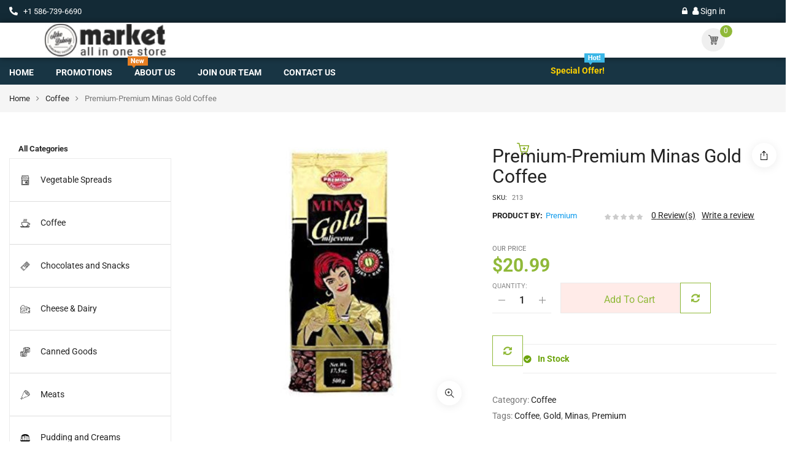

--- FILE ---
content_type: text/html; charset=UTF-8
request_url: https://www.atkomarket.com/shop/coffee/premium-minas-gold-coffee/
body_size: 35293
content:


<!DOCTYPE html>
<html lang="en-US">
<head>
	<meta charset="UTF-8">
	<meta name="viewport" content="width=device-width, initial-scale=1.0, viewport-fit=cover" />		<meta name='robots' content='index, follow, max-image-preview:large, max-snippet:-1, max-video-preview:-1' />
<script>window._wca = window._wca || [];</script>

	<!-- This site is optimized with the Yoast SEO plugin v26.8 - https://yoast.com/product/yoast-seo-wordpress/ -->
	<title>Premium-Premium Minas Gold Coffee - ATKO Market and Bakery</title>
	<link rel="canonical" href="https://www.atkomarket.com/shop/coffee/premium-minas-gold-coffee/" />
	<meta property="og:locale" content="en_US" />
	<meta property="og:type" content="article" />
	<meta property="og:title" content="Premium-Premium Minas Gold Coffee - ATKO Market and Bakery" />
	<meta property="og:url" content="https://www.atkomarket.com/shop/coffee/premium-minas-gold-coffee/" />
	<meta property="og:site_name" content="ATKO Market and Bakery" />
	<meta property="article:modified_time" content="2025-11-03T04:06:56+00:00" />
	<meta property="og:image" content="https://www.atkomarket.com/wp-content/uploads/2020/05/minas-gold-500g.jpg" />
	<meta property="og:image:width" content="600" />
	<meta property="og:image:height" content="600" />
	<meta property="og:image:type" content="image/jpeg" />
	<meta name="twitter:card" content="summary_large_image" />
	<script type="application/ld+json" class="yoast-schema-graph">{"@context":"https://schema.org","@graph":[{"@type":"WebPage","@id":"https://www.atkomarket.com/shop/coffee/premium-minas-gold-coffee/","url":"https://www.atkomarket.com/shop/coffee/premium-minas-gold-coffee/","name":"Premium-Premium Minas Gold Coffee - ATKO Market and Bakery","isPartOf":{"@id":"https://www.atkomarket.com/#website"},"primaryImageOfPage":{"@id":"https://www.atkomarket.com/shop/coffee/premium-minas-gold-coffee/#primaryimage"},"image":{"@id":"https://www.atkomarket.com/shop/coffee/premium-minas-gold-coffee/#primaryimage"},"thumbnailUrl":"https://www.atkomarket.com/wp-content/uploads/2020/05/minas-gold-500g.jpg","datePublished":"2020-05-10T22:08:35+00:00","dateModified":"2025-11-03T04:06:56+00:00","breadcrumb":{"@id":"https://www.atkomarket.com/shop/coffee/premium-minas-gold-coffee/#breadcrumb"},"inLanguage":"en-US","potentialAction":[{"@type":"ReadAction","target":["https://www.atkomarket.com/shop/coffee/premium-minas-gold-coffee/"]}]},{"@type":"ImageObject","inLanguage":"en-US","@id":"https://www.atkomarket.com/shop/coffee/premium-minas-gold-coffee/#primaryimage","url":"https://www.atkomarket.com/wp-content/uploads/2020/05/minas-gold-500g.jpg","contentUrl":"https://www.atkomarket.com/wp-content/uploads/2020/05/minas-gold-500g.jpg","width":600,"height":600,"caption":"minas-gold-500g"},{"@type":"BreadcrumbList","@id":"https://www.atkomarket.com/shop/coffee/premium-minas-gold-coffee/#breadcrumb","itemListElement":[{"@type":"ListItem","position":1,"name":"Home","item":"https://www.atkomarket.com/"},{"@type":"ListItem","position":2,"name":"Premium-Premium Minas Gold Coffee"}]},{"@type":"WebSite","@id":"https://www.atkomarket.com/#website","url":"https://www.atkomarket.com/","name":"ATKO Market and Bakery","description":"European Grocery Store","potentialAction":[{"@type":"SearchAction","target":{"@type":"EntryPoint","urlTemplate":"https://www.atkomarket.com/?s={search_term_string}"},"query-input":{"@type":"PropertyValueSpecification","valueRequired":true,"valueName":"search_term_string"}}],"inLanguage":"en-US"}]}</script>
	<!-- / Yoast SEO plugin. -->


<link rel='dns-prefetch' href='//stats.wp.com' />
<link rel='dns-prefetch' href='//fonts.googleapis.com' />
<link rel="alternate" type="application/rss+xml" title="ATKO Market and Bakery &raquo; Feed" href="https://www.atkomarket.com/feed/" />
<link rel="alternate" type="application/rss+xml" title="ATKO Market and Bakery &raquo; Comments Feed" href="https://www.atkomarket.com/comments/feed/" />
<link rel="alternate" type="application/rss+xml" title="ATKO Market and Bakery &raquo; Premium-Premium Minas Gold Coffee Comments Feed" href="https://www.atkomarket.com/shop/coffee/premium-minas-gold-coffee/feed/" />
<link rel="alternate" title="oEmbed (JSON)" type="application/json+oembed" href="https://www.atkomarket.com/wp-json/oembed/1.0/embed?url=https%3A%2F%2Fwww.atkomarket.com%2Fshop%2Fcoffee%2Fpremium-minas-gold-coffee%2F" />
<link rel="alternate" title="oEmbed (XML)" type="text/xml+oembed" href="https://www.atkomarket.com/wp-json/oembed/1.0/embed?url=https%3A%2F%2Fwww.atkomarket.com%2Fshop%2Fcoffee%2Fpremium-minas-gold-coffee%2F&#038;format=xml" />
<style id='wp-img-auto-sizes-contain-inline-css' type='text/css'>
img:is([sizes=auto i],[sizes^="auto," i]){contain-intrinsic-size:3000px 1500px}
/*# sourceURL=wp-img-auto-sizes-contain-inline-css */
</style>
<link rel='stylesheet' id='swpb_slick_slider_css-css' href='https://www.atkomarket.com/wp-content/plugins/sw-product-bundles/assets/css/slider.css?ver=6.9' type='text/css' media='all' />
<link rel='stylesheet' id='swpb-style-css' href='https://www.atkomarket.com/wp-content/plugins/sw-product-bundles/assets/css/swpb-front-end.css?ver=6.9' type='text/css' media='all' />
<link rel='stylesheet' id='wp-block-library-css' href='https://www.atkomarket.com/wp-includes/css/dist/block-library/style.min.css?ver=6.9' type='text/css' media='all' />
<style id='classic-theme-styles-inline-css' type='text/css'>
/*! This file is auto-generated */
.wp-block-button__link{color:#fff;background-color:#32373c;border-radius:9999px;box-shadow:none;text-decoration:none;padding:calc(.667em + 2px) calc(1.333em + 2px);font-size:1.125em}.wp-block-file__button{background:#32373c;color:#fff;text-decoration:none}
/*# sourceURL=/wp-includes/css/classic-themes.min.css */
</style>
<link rel='stylesheet' id='mediaelement-css' href='https://www.atkomarket.com/wp-includes/js/mediaelement/mediaelementplayer-legacy.min.css?ver=4.2.17' type='text/css' media='all' />
<link rel='stylesheet' id='wp-mediaelement-css' href='https://www.atkomarket.com/wp-includes/js/mediaelement/wp-mediaelement.min.css?ver=6.9' type='text/css' media='all' />
<style id='jetpack-sharing-buttons-style-inline-css' type='text/css'>
.jetpack-sharing-buttons__services-list{display:flex;flex-direction:row;flex-wrap:wrap;gap:0;list-style-type:none;margin:5px;padding:0}.jetpack-sharing-buttons__services-list.has-small-icon-size{font-size:12px}.jetpack-sharing-buttons__services-list.has-normal-icon-size{font-size:16px}.jetpack-sharing-buttons__services-list.has-large-icon-size{font-size:24px}.jetpack-sharing-buttons__services-list.has-huge-icon-size{font-size:36px}@media print{.jetpack-sharing-buttons__services-list{display:none!important}}.editor-styles-wrapper .wp-block-jetpack-sharing-buttons{gap:0;padding-inline-start:0}ul.jetpack-sharing-buttons__services-list.has-background{padding:1.25em 2.375em}
/*# sourceURL=https://www.atkomarket.com/wp-content/plugins/jetpack/_inc/blocks/sharing-buttons/view.css */
</style>
<style id='global-styles-inline-css' type='text/css'>
:root{--wp--preset--aspect-ratio--square: 1;--wp--preset--aspect-ratio--4-3: 4/3;--wp--preset--aspect-ratio--3-4: 3/4;--wp--preset--aspect-ratio--3-2: 3/2;--wp--preset--aspect-ratio--2-3: 2/3;--wp--preset--aspect-ratio--16-9: 16/9;--wp--preset--aspect-ratio--9-16: 9/16;--wp--preset--color--black: #000000;--wp--preset--color--cyan-bluish-gray: #abb8c3;--wp--preset--color--white: #ffffff;--wp--preset--color--pale-pink: #f78da7;--wp--preset--color--vivid-red: #cf2e2e;--wp--preset--color--luminous-vivid-orange: #ff6900;--wp--preset--color--luminous-vivid-amber: #fcb900;--wp--preset--color--light-green-cyan: #7bdcb5;--wp--preset--color--vivid-green-cyan: #00d084;--wp--preset--color--pale-cyan-blue: #8ed1fc;--wp--preset--color--vivid-cyan-blue: #0693e3;--wp--preset--color--vivid-purple: #9b51e0;--wp--preset--gradient--vivid-cyan-blue-to-vivid-purple: linear-gradient(135deg,rgb(6,147,227) 0%,rgb(155,81,224) 100%);--wp--preset--gradient--light-green-cyan-to-vivid-green-cyan: linear-gradient(135deg,rgb(122,220,180) 0%,rgb(0,208,130) 100%);--wp--preset--gradient--luminous-vivid-amber-to-luminous-vivid-orange: linear-gradient(135deg,rgb(252,185,0) 0%,rgb(255,105,0) 100%);--wp--preset--gradient--luminous-vivid-orange-to-vivid-red: linear-gradient(135deg,rgb(255,105,0) 0%,rgb(207,46,46) 100%);--wp--preset--gradient--very-light-gray-to-cyan-bluish-gray: linear-gradient(135deg,rgb(238,238,238) 0%,rgb(169,184,195) 100%);--wp--preset--gradient--cool-to-warm-spectrum: linear-gradient(135deg,rgb(74,234,220) 0%,rgb(151,120,209) 20%,rgb(207,42,186) 40%,rgb(238,44,130) 60%,rgb(251,105,98) 80%,rgb(254,248,76) 100%);--wp--preset--gradient--blush-light-purple: linear-gradient(135deg,rgb(255,206,236) 0%,rgb(152,150,240) 100%);--wp--preset--gradient--blush-bordeaux: linear-gradient(135deg,rgb(254,205,165) 0%,rgb(254,45,45) 50%,rgb(107,0,62) 100%);--wp--preset--gradient--luminous-dusk: linear-gradient(135deg,rgb(255,203,112) 0%,rgb(199,81,192) 50%,rgb(65,88,208) 100%);--wp--preset--gradient--pale-ocean: linear-gradient(135deg,rgb(255,245,203) 0%,rgb(182,227,212) 50%,rgb(51,167,181) 100%);--wp--preset--gradient--electric-grass: linear-gradient(135deg,rgb(202,248,128) 0%,rgb(113,206,126) 100%);--wp--preset--gradient--midnight: linear-gradient(135deg,rgb(2,3,129) 0%,rgb(40,116,252) 100%);--wp--preset--font-size--small: 13px;--wp--preset--font-size--medium: 20px;--wp--preset--font-size--large: 36px;--wp--preset--font-size--x-large: 42px;--wp--preset--spacing--20: 0.44rem;--wp--preset--spacing--30: 0.67rem;--wp--preset--spacing--40: 1rem;--wp--preset--spacing--50: 1.5rem;--wp--preset--spacing--60: 2.25rem;--wp--preset--spacing--70: 3.38rem;--wp--preset--spacing--80: 5.06rem;--wp--preset--shadow--natural: 6px 6px 9px rgba(0, 0, 0, 0.2);--wp--preset--shadow--deep: 12px 12px 50px rgba(0, 0, 0, 0.4);--wp--preset--shadow--sharp: 6px 6px 0px rgba(0, 0, 0, 0.2);--wp--preset--shadow--outlined: 6px 6px 0px -3px rgb(255, 255, 255), 6px 6px rgb(0, 0, 0);--wp--preset--shadow--crisp: 6px 6px 0px rgb(0, 0, 0);}:where(.is-layout-flex){gap: 0.5em;}:where(.is-layout-grid){gap: 0.5em;}body .is-layout-flex{display: flex;}.is-layout-flex{flex-wrap: wrap;align-items: center;}.is-layout-flex > :is(*, div){margin: 0;}body .is-layout-grid{display: grid;}.is-layout-grid > :is(*, div){margin: 0;}:where(.wp-block-columns.is-layout-flex){gap: 2em;}:where(.wp-block-columns.is-layout-grid){gap: 2em;}:where(.wp-block-post-template.is-layout-flex){gap: 1.25em;}:where(.wp-block-post-template.is-layout-grid){gap: 1.25em;}.has-black-color{color: var(--wp--preset--color--black) !important;}.has-cyan-bluish-gray-color{color: var(--wp--preset--color--cyan-bluish-gray) !important;}.has-white-color{color: var(--wp--preset--color--white) !important;}.has-pale-pink-color{color: var(--wp--preset--color--pale-pink) !important;}.has-vivid-red-color{color: var(--wp--preset--color--vivid-red) !important;}.has-luminous-vivid-orange-color{color: var(--wp--preset--color--luminous-vivid-orange) !important;}.has-luminous-vivid-amber-color{color: var(--wp--preset--color--luminous-vivid-amber) !important;}.has-light-green-cyan-color{color: var(--wp--preset--color--light-green-cyan) !important;}.has-vivid-green-cyan-color{color: var(--wp--preset--color--vivid-green-cyan) !important;}.has-pale-cyan-blue-color{color: var(--wp--preset--color--pale-cyan-blue) !important;}.has-vivid-cyan-blue-color{color: var(--wp--preset--color--vivid-cyan-blue) !important;}.has-vivid-purple-color{color: var(--wp--preset--color--vivid-purple) !important;}.has-black-background-color{background-color: var(--wp--preset--color--black) !important;}.has-cyan-bluish-gray-background-color{background-color: var(--wp--preset--color--cyan-bluish-gray) !important;}.has-white-background-color{background-color: var(--wp--preset--color--white) !important;}.has-pale-pink-background-color{background-color: var(--wp--preset--color--pale-pink) !important;}.has-vivid-red-background-color{background-color: var(--wp--preset--color--vivid-red) !important;}.has-luminous-vivid-orange-background-color{background-color: var(--wp--preset--color--luminous-vivid-orange) !important;}.has-luminous-vivid-amber-background-color{background-color: var(--wp--preset--color--luminous-vivid-amber) !important;}.has-light-green-cyan-background-color{background-color: var(--wp--preset--color--light-green-cyan) !important;}.has-vivid-green-cyan-background-color{background-color: var(--wp--preset--color--vivid-green-cyan) !important;}.has-pale-cyan-blue-background-color{background-color: var(--wp--preset--color--pale-cyan-blue) !important;}.has-vivid-cyan-blue-background-color{background-color: var(--wp--preset--color--vivid-cyan-blue) !important;}.has-vivid-purple-background-color{background-color: var(--wp--preset--color--vivid-purple) !important;}.has-black-border-color{border-color: var(--wp--preset--color--black) !important;}.has-cyan-bluish-gray-border-color{border-color: var(--wp--preset--color--cyan-bluish-gray) !important;}.has-white-border-color{border-color: var(--wp--preset--color--white) !important;}.has-pale-pink-border-color{border-color: var(--wp--preset--color--pale-pink) !important;}.has-vivid-red-border-color{border-color: var(--wp--preset--color--vivid-red) !important;}.has-luminous-vivid-orange-border-color{border-color: var(--wp--preset--color--luminous-vivid-orange) !important;}.has-luminous-vivid-amber-border-color{border-color: var(--wp--preset--color--luminous-vivid-amber) !important;}.has-light-green-cyan-border-color{border-color: var(--wp--preset--color--light-green-cyan) !important;}.has-vivid-green-cyan-border-color{border-color: var(--wp--preset--color--vivid-green-cyan) !important;}.has-pale-cyan-blue-border-color{border-color: var(--wp--preset--color--pale-cyan-blue) !important;}.has-vivid-cyan-blue-border-color{border-color: var(--wp--preset--color--vivid-cyan-blue) !important;}.has-vivid-purple-border-color{border-color: var(--wp--preset--color--vivid-purple) !important;}.has-vivid-cyan-blue-to-vivid-purple-gradient-background{background: var(--wp--preset--gradient--vivid-cyan-blue-to-vivid-purple) !important;}.has-light-green-cyan-to-vivid-green-cyan-gradient-background{background: var(--wp--preset--gradient--light-green-cyan-to-vivid-green-cyan) !important;}.has-luminous-vivid-amber-to-luminous-vivid-orange-gradient-background{background: var(--wp--preset--gradient--luminous-vivid-amber-to-luminous-vivid-orange) !important;}.has-luminous-vivid-orange-to-vivid-red-gradient-background{background: var(--wp--preset--gradient--luminous-vivid-orange-to-vivid-red) !important;}.has-very-light-gray-to-cyan-bluish-gray-gradient-background{background: var(--wp--preset--gradient--very-light-gray-to-cyan-bluish-gray) !important;}.has-cool-to-warm-spectrum-gradient-background{background: var(--wp--preset--gradient--cool-to-warm-spectrum) !important;}.has-blush-light-purple-gradient-background{background: var(--wp--preset--gradient--blush-light-purple) !important;}.has-blush-bordeaux-gradient-background{background: var(--wp--preset--gradient--blush-bordeaux) !important;}.has-luminous-dusk-gradient-background{background: var(--wp--preset--gradient--luminous-dusk) !important;}.has-pale-ocean-gradient-background{background: var(--wp--preset--gradient--pale-ocean) !important;}.has-electric-grass-gradient-background{background: var(--wp--preset--gradient--electric-grass) !important;}.has-midnight-gradient-background{background: var(--wp--preset--gradient--midnight) !important;}.has-small-font-size{font-size: var(--wp--preset--font-size--small) !important;}.has-medium-font-size{font-size: var(--wp--preset--font-size--medium) !important;}.has-large-font-size{font-size: var(--wp--preset--font-size--large) !important;}.has-x-large-font-size{font-size: var(--wp--preset--font-size--x-large) !important;}
:where(.wp-block-post-template.is-layout-flex){gap: 1.25em;}:where(.wp-block-post-template.is-layout-grid){gap: 1.25em;}
:where(.wp-block-term-template.is-layout-flex){gap: 1.25em;}:where(.wp-block-term-template.is-layout-grid){gap: 1.25em;}
:where(.wp-block-columns.is-layout-flex){gap: 2em;}:where(.wp-block-columns.is-layout-grid){gap: 2em;}
:root :where(.wp-block-pullquote){font-size: 1.5em;line-height: 1.6;}
/*# sourceURL=global-styles-inline-css */
</style>
<link rel='stylesheet' id='contact-form-7-css' href='https://www.atkomarket.com/wp-content/plugins/contact-form-7/includes/css/styles.css?ver=6.1.4' type='text/css' media='all' />
<link rel='stylesheet' id='photoswipe-css' href='https://www.atkomarket.com/wp-content/plugins/woocommerce/assets/css/photoswipe/photoswipe.min.css?ver=10.4.3' type='text/css' media='all' />
<link rel='stylesheet' id='photoswipe-default-skin-css' href='https://www.atkomarket.com/wp-content/plugins/woocommerce/assets/css/photoswipe/default-skin/default-skin.min.css?ver=10.4.3' type='text/css' media='all' />
<link rel='stylesheet' id='woocommerce-general-css' href='https://www.atkomarket.com/wp-content/plugins/woocommerce/assets/css/woocommerce.css?ver=10.4.3' type='text/css' media='all' />
<style id='woocommerce-inline-inline-css' type='text/css'>
.woocommerce form .form-row .required { visibility: visible; }
/*# sourceURL=woocommerce-inline-inline-css */
</style>
<link rel='stylesheet' id='brands-styles-css' href='https://www.atkomarket.com/wp-content/plugins/woocommerce/assets/css/brands.css?ver=10.4.3' type='text/css' media='all' />
<link rel='stylesheet' id='sw-vendor-slider-css' href='https://www.atkomarket.com/wp-content/plugins/sw_vendor_slider/css/style.css' type='text/css' media='all' />
<link rel='stylesheet' id='expnews-style-css' href='https://www.atkomarket.com/wp-content/themes/emarket/style.css?ver=6.9' type='text/css' media='all' />
<link rel='stylesheet' id='emarket-googlefonts-css' href='//fonts.googleapis.com/css?family=Roboto%7CRoboto%7CRoboto%3A400%2C700%2C900&#038;ver=1.0.0' type='text/css' media='all' />
<link rel='stylesheet' id='wpdreams-asl-basic-css' href='https://www.atkomarket.com/wp-content/plugins/ajax-search-lite/css/style.basic.css?ver=4.13.4' type='text/css' media='all' />
<style id='wpdreams-asl-basic-inline-css' type='text/css'>

					div[id*='ajaxsearchlitesettings'].searchsettings .asl_option_inner label {
						font-size: 0px !important;
						color: rgba(0, 0, 0, 0);
					}
					div[id*='ajaxsearchlitesettings'].searchsettings .asl_option_inner label:after {
						font-size: 11px !important;
						position: absolute;
						top: 0;
						left: 0;
						z-index: 1;
					}
					.asl_w_container {
						width: 100%;
						margin: 0px 0px 0px 0px;
						min-width: 200px;
					}
					div[id*='ajaxsearchlite'].asl_m {
						width: 100%;
					}
					div[id*='ajaxsearchliteres'].wpdreams_asl_results div.resdrg span.highlighted {
						font-weight: bold;
						color: #d9312b;
						background-color: #eee;
					}
					div[id*='ajaxsearchliteres'].wpdreams_asl_results .results img.asl_image {
						width: 70px;
						height: 70px;
						object-fit: cover;
					}
					div[id*='ajaxsearchlite'].asl_r .results {
						max-height: none;
					}
					div[id*='ajaxsearchlite'].asl_r {
						position: absolute;
					}
				
						div.asl_r.asl_w.vertical .results .item::after {
							display: block;
							position: absolute;
							bottom: 0;
							content: '';
							height: 1px;
							width: 100%;
							background: #D8D8D8;
						}
						div.asl_r.asl_w.vertical .results .item.asl_last_item::after {
							display: none;
						}
					
/*# sourceURL=wpdreams-asl-basic-inline-css */
</style>
<link rel='stylesheet' id='wpdreams-asl-instance-css' href='https://www.atkomarket.com/wp-content/plugins/ajax-search-lite/css/style-simple-red.css?ver=4.13.4' type='text/css' media='all' />
<link rel='stylesheet' id='elementor-frontend-css' href='https://www.atkomarket.com/wp-content/plugins/elementor/assets/css/frontend.min.css?ver=3.34.1' type='text/css' media='all' />
<link rel='stylesheet' id='widget-icon-list-css' href='https://www.atkomarket.com/wp-content/plugins/elementor/assets/css/widget-icon-list.min.css?ver=3.34.1' type='text/css' media='all' />
<link rel='stylesheet' id='swiper-css' href='https://www.atkomarket.com/wp-content/plugins/elementor/assets/lib/swiper/v8/css/swiper.min.css?ver=8.4.5' type='text/css' media='all' />
<link rel='stylesheet' id='e-swiper-css' href='https://www.atkomarket.com/wp-content/plugins/elementor/assets/css/conditionals/e-swiper.min.css?ver=3.34.1' type='text/css' media='all' />
<link rel='stylesheet' id='widget-image-css' href='https://www.atkomarket.com/wp-content/plugins/elementor/assets/css/widget-image.min.css?ver=3.34.1' type='text/css' media='all' />
<link rel='stylesheet' id='e-sticky-css' href='https://www.atkomarket.com/wp-content/plugins/elementor-pro/assets/css/modules/sticky.min.css?ver=3.34.0' type='text/css' media='all' />
<link rel='stylesheet' id='elementor-icons-css' href='https://www.atkomarket.com/wp-content/plugins/elementor/assets/lib/eicons/css/elementor-icons.min.css?ver=5.45.0' type='text/css' media='all' />
<link rel='stylesheet' id='elementor-post-5276-css' href='https://www.atkomarket.com/wp-content/uploads/elementor/css/post-5276.css?ver=1769464637' type='text/css' media='all' />
<link rel='stylesheet' id='elementor-post-6562-css' href='https://www.atkomarket.com/wp-content/uploads/elementor/css/post-6562.css?ver=1769464637' type='text/css' media='all' />
<link rel='stylesheet' id='elementor-post-4814-css' href='https://www.atkomarket.com/wp-content/uploads/elementor/css/post-4814.css?ver=1769464637' type='text/css' media='all' />
<link rel='stylesheet' id='jquery-fixedheadertable-style-css' href='https://www.atkomarket.com/wp-content/plugins/yith-woocommerce-compare/assets/css/jquery.dataTables.css?ver=1.10.18' type='text/css' media='all' />
<link rel='stylesheet' id='yith_woocompare_page-css' href='https://www.atkomarket.com/wp-content/plugins/yith-woocommerce-compare/assets/css/compare.css?ver=3.7.0' type='text/css' media='all' />
<link rel='stylesheet' id='yith-woocompare-widget-css' href='https://www.atkomarket.com/wp-content/plugins/yith-woocommerce-compare/assets/css/widget.css?ver=3.7.0' type='text/css' media='all' />
<link rel='stylesheet' id='wc_stripe_express_checkout_style-css' href='https://www.atkomarket.com/wp-content/plugins/woocommerce-gateway-stripe/build/express-checkout.css?ver=f49792bd42ded7e3e1cb' type='text/css' media='all' />
<link rel='stylesheet' id='fancybox_css-css' href='https://www.atkomarket.com/wp-content/plugins/sw_core/css/jquery.fancybox.css' type='text/css' media='all' />
<link rel='stylesheet' id='bootstrap-css' href='https://www.atkomarket.com/wp-content/themes/emarket/css/bootstrap.min.css' type='text/css' media='all' />
<link rel='stylesheet' id='emarket_css-css' href='https://www.atkomarket.com/wp-content/themes/emarket/css/app-green.css' type='text/css' media='all' />
<link rel='stylesheet' id='emarket_responsive_css-css' href='https://www.atkomarket.com/wp-content/themes/emarket/css/app-responsive.css' type='text/css' media='all' />
<link rel='stylesheet' id='emarket_child_css-css' href='https://www.atkomarket.com/wp-content/themes/emarket-child-theme/style.css' type='text/css' media='all' />
<link rel='stylesheet' id='woocommerce-smallscreen-custom-css' href='https://www.atkomarket.com/wp-content/themes/emarket/css/woocommerce/woocommerce-smallscreen.css' type='text/css' media='all' />
<link rel='stylesheet' id='sw-wooswatches-css' href='https://www.atkomarket.com/wp-content/plugins/sw_wooswatches/css/style.css' type='text/css' media='all' />
<link rel='stylesheet' id='liststore_style-css' href='https://www.atkomarket.com/wp-content/plugins/sw_liststore/css/style.css' type='text/css' media='all' />
<link rel='stylesheet' id='elementor-gf-local-roboto-css' href='https://www.atkomarket.com/wp-content/uploads/elementor/google-fonts/css/roboto.css?ver=1744083836' type='text/css' media='all' />
<link rel='stylesheet' id='elementor-gf-local-robotoslab-css' href='https://www.atkomarket.com/wp-content/uploads/elementor/google-fonts/css/robotoslab.css?ver=1744083840' type='text/css' media='all' />
<link rel='stylesheet' id='elementor-icons-shared-0-css' href='https://www.atkomarket.com/wp-content/plugins/elementor/assets/lib/font-awesome/css/fontawesome.min.css?ver=5.15.3' type='text/css' media='all' />
<link rel='stylesheet' id='elementor-icons-fa-solid-css' href='https://www.atkomarket.com/wp-content/plugins/elementor/assets/lib/font-awesome/css/solid.min.css?ver=5.15.3' type='text/css' media='all' />
<script type="text/template" id="tmpl-variation-template">
	<div class="woocommerce-variation-description">{{{ data.variation.variation_description }}}</div>
	<div class="woocommerce-variation-price">{{{ data.variation.price_html }}}</div>
	<div class="woocommerce-variation-availability">{{{ data.variation.availability_html }}}</div>
</script>
<script type="text/template" id="tmpl-unavailable-variation-template">
	<p role="alert">Sorry, this product is unavailable. Please choose a different combination.</p>
</script>
<script type="text/javascript" src="https://www.atkomarket.com/wp-includes/js/jquery/jquery.min.js?ver=3.7.1" id="jquery-core-js"></script>
<script type="text/javascript" src="https://www.atkomarket.com/wp-includes/js/jquery/jquery-migrate.min.js?ver=3.4.1" id="jquery-migrate-js"></script>
<script type="text/javascript" src="https://www.atkomarket.com/wp-content/plugins/woocommerce/assets/js/jquery-blockui/jquery.blockUI.min.js?ver=2.7.0-wc.10.4.3" id="wc-jquery-blockui-js" defer="defer" data-wp-strategy="defer"></script>
<script type="text/javascript" id="wc-add-to-cart-js-extra">
/* <![CDATA[ */
var wc_add_to_cart_params = {"ajax_url":"/wp-admin/admin-ajax.php","wc_ajax_url":"/?wc-ajax=%%endpoint%%","i18n_view_cart":"View cart","cart_url":"https://www.atkomarket.com/cart/","is_cart":"","cart_redirect_after_add":"no"};
//# sourceURL=wc-add-to-cart-js-extra
/* ]]> */
</script>
<script type="text/javascript" src="https://www.atkomarket.com/wp-content/plugins/woocommerce/assets/js/frontend/add-to-cart.min.js?ver=10.4.3" id="wc-add-to-cart-js" defer="defer" data-wp-strategy="defer"></script>
<script type="text/javascript" src="https://www.atkomarket.com/wp-content/plugins/woocommerce/assets/js/zoom/jquery.zoom.min.js?ver=1.7.21-wc.10.4.3" id="wc-zoom-js" defer="defer" data-wp-strategy="defer"></script>
<script type="text/javascript" src="https://www.atkomarket.com/wp-content/plugins/woocommerce/assets/js/photoswipe/photoswipe.min.js?ver=4.1.1-wc.10.4.3" id="wc-photoswipe-js" defer="defer" data-wp-strategy="defer"></script>
<script type="text/javascript" src="https://www.atkomarket.com/wp-content/plugins/woocommerce/assets/js/photoswipe/photoswipe-ui-default.min.js?ver=4.1.1-wc.10.4.3" id="wc-photoswipe-ui-default-js" defer="defer" data-wp-strategy="defer"></script>
<script type="text/javascript" src="https://www.atkomarket.com/wp-content/plugins/woocommerce/assets/js/js-cookie/js.cookie.min.js?ver=2.1.4-wc.10.4.3" id="wc-js-cookie-js" defer="defer" data-wp-strategy="defer"></script>
<script type="text/javascript" id="woocommerce-js-extra">
/* <![CDATA[ */
var woocommerce_params = {"ajax_url":"/wp-admin/admin-ajax.php","wc_ajax_url":"/?wc-ajax=%%endpoint%%","i18n_password_show":"Show password","i18n_password_hide":"Hide password"};
//# sourceURL=woocommerce-js-extra
/* ]]> */
</script>
<script type="text/javascript" src="https://www.atkomarket.com/wp-content/plugins/woocommerce/assets/js/frontend/woocommerce.min.js?ver=10.4.3" id="woocommerce-js" defer="defer" data-wp-strategy="defer"></script>
<script type="text/javascript" id="WCPAY_ASSETS-js-extra">
/* <![CDATA[ */
var wcpayAssets = {"url":"https://www.atkomarket.com/wp-content/plugins/woocommerce-payments/dist/"};
//# sourceURL=WCPAY_ASSETS-js-extra
/* ]]> */
</script>
<script type="text/javascript" src="https://stats.wp.com/s-202605.js" id="woocommerce-analytics-js" defer="defer" data-wp-strategy="defer"></script>
<script type="text/javascript" src="https://www.atkomarket.com/wp-content/themes/emarket/js/modernizr-2.6.2.min.js" id="modernizr-js"></script>
<link rel="https://api.w.org/" href="https://www.atkomarket.com/wp-json/" /><link rel="alternate" title="JSON" type="application/json" href="https://www.atkomarket.com/wp-json/wp/v2/product/5562" /><link rel="EditURI" type="application/rsd+xml" title="RSD" href="https://www.atkomarket.com/xmlrpc.php?rsd" />
<meta name="generator" content="WordPress 6.9" />
<meta name="generator" content="WooCommerce 10.4.3" />
<link rel='shortlink' href='https://www.atkomarket.com/?p=5562' />
	<style>img#wpstats{display:none}</style>
			<noscript><style>.woocommerce-product-gallery{ opacity: 1 !important; }</style></noscript>
					<link rel="preconnect" href="https://fonts.gstatic.com" crossorigin />
				<link rel="preload" as="style" href="//fonts.googleapis.com/css?family=Open+Sans&display=swap" />
								<link rel="stylesheet" href="//fonts.googleapis.com/css?family=Open+Sans&display=swap" media="all" />
				<meta name="generator" content="Elementor 3.34.1; features: additional_custom_breakpoints; settings: css_print_method-external, google_font-enabled, font_display-auto">
			<style>
				.e-con.e-parent:nth-of-type(n+4):not(.e-lazyloaded):not(.e-no-lazyload),
				.e-con.e-parent:nth-of-type(n+4):not(.e-lazyloaded):not(.e-no-lazyload) * {
					background-image: none !important;
				}
				@media screen and (max-height: 1024px) {
					.e-con.e-parent:nth-of-type(n+3):not(.e-lazyloaded):not(.e-no-lazyload),
					.e-con.e-parent:nth-of-type(n+3):not(.e-lazyloaded):not(.e-no-lazyload) * {
						background-image: none !important;
					}
				}
				@media screen and (max-height: 640px) {
					.e-con.e-parent:nth-of-type(n+2):not(.e-lazyloaded):not(.e-no-lazyload),
					.e-con.e-parent:nth-of-type(n+2):not(.e-lazyloaded):not(.e-no-lazyload) * {
						background-image: none !important;
					}
				}
			</style>
			<style>body, input, button, select, textarea, .search-query {font-family: Roboto !important;}h1, h2, h3, h4, h5, h6 {font-family: Roboto !important;}.primary-menu .menu-title, .vertical_megamenu .menu-title {font-family: Roboto !important;}</style><link rel="icon" href="https://www.atkomarket.com/wp-content/uploads/2020/05/emarket-multi-vendor-marketplace-woocommerce-wordpress-theme-wcfm.png" sizes="32x32" />
<link rel="icon" href="https://www.atkomarket.com/wp-content/uploads/2020/05/emarket-multi-vendor-marketplace-woocommerce-wordpress-theme-wcfm.png" sizes="192x192" />
<link rel="apple-touch-icon" href="https://www.atkomarket.com/wp-content/uploads/2020/05/emarket-multi-vendor-marketplace-woocommerce-wordpress-theme-wcfm.png" />
<meta name="msapplication-TileImage" content="https://www.atkomarket.com/wp-content/uploads/2020/05/emarket-multi-vendor-marketplace-woocommerce-wordpress-theme-wcfm.png" />
		<style type="text/css" id="wp-custom-css">
			.item .item-wrap .item-detail .item-content .item-bottom .yith-wcwl-add-to-wishlist .yith-wcwl-add-button a, .item .item-wrap .item-detail .item-content .item-bottom .yith-wcwl-add-to-wishlist .yith-wcwl-wishlistaddedbrowse a, .item .item-wrap .item-detail .item-content .item-bottom .yith-wcwl-add-to-wishlist .yith-wcwl-wishlistexistsbrowse a, .item .item-wrap .item-detail .item-content .item-bottom a.compare, .item .item-wrap .item-detail .item-img .item-bottom .yith-wcwl-add-to-wishlist .yith-wcwl-add-button a, .item .item-wrap .item-detail .item-img .item-bottom .yith-wcwl-add-to-wishlist .yith-wcwl-wishlistaddedbrowse a, .item .item-wrap .item-detail .item-img .item-bottom .yith-wcwl-add-to-wishlist .yith-wcwl-wishlistexistsbrowse a, .item .item-wrap .item-detail .item-img .item-bottom a.compare {padding: 0px 10px;important}

.best-selling-product2 .resp-slider-container .slider .item .item-wraps .item-detail .item-content .reviews-content{display:none}		</style>
		</head>
<body class="wp-singular product-template-default single single-product postid-5562 wp-theme-emarket wp-child-theme-emarket-child-theme theme-emarket woocommerce woocommerce-page woocommerce-no-js wide-1650 light-style premium-minas-gold-coffee single-product-default elementor-default elementor-kit-5276">
		<header data-elementor-type="header" data-elementor-id="6562" class="elementor elementor-6562 elementor-location-header" data-elementor-post-type="elementor_library">
					<section class="elementor-section elementor-top-section elementor-element elementor-element-718c01b0 elementor-section-stretched elementor-section-full_width header-style11 elementor-section-content-middle elementor-section-height-default elementor-section-height-default" data-id="718c01b0" data-element_type="section" data-settings="{&quot;stretch_section&quot;:&quot;section-stretched&quot;}">
						<div class="elementor-container elementor-column-gap-no">
					<div class="elementor-column elementor-col-100 elementor-top-column elementor-element elementor-element-3cbcf776" data-id="3cbcf776" data-element_type="column">
			<div class="elementor-widget-wrap elementor-element-populated">
						<section class="elementor-section elementor-inner-section elementor-element elementor-element-17b5da66 header-top header-top-elementor11 elementor-section-boxed elementor-section-height-default elementor-section-height-default" data-id="17b5da66" data-element_type="section">
						<div class="elementor-container elementor-column-gap-default">
					<div class="elementor-column elementor-col-50 elementor-inner-column elementor-element elementor-element-60fa0443 top-left1" data-id="60fa0443" data-element_type="column">
			<div class="elementor-widget-wrap elementor-element-populated">
						<div class="elementor-element elementor-element-be238f1 elementor-icon-list--layout-traditional elementor-list-item-link-full_width elementor-widget elementor-widget-icon-list" data-id="be238f1" data-element_type="widget" data-widget_type="icon-list.default">
				<div class="elementor-widget-container">
							<ul class="elementor-icon-list-items">
							<li class="elementor-icon-list-item">
											<a href="tel:+15867396690">

												<span class="elementor-icon-list-icon">
							<i aria-hidden="true" class="fas fa-phone-alt"></i>						</span>
										<span class="elementor-icon-list-text">+1 586-739-6690</span>
											</a>
									</li>
						</ul>
						</div>
				</div>
					</div>
		</div>
				<div class="elementor-column elementor-col-50 elementor-inner-column elementor-element elementor-element-3a291c7b top-right1" data-id="3a291c7b" data-element_type="column">
			<div class="elementor-widget-wrap elementor-element-populated">
						<div class="elementor-element elementor-element-1e0242fe elementor-widget elementor-widget-wp-widget-sw_top" data-id="1e0242fe" data-element_type="widget" data-widget_type="wp-widget-sw_top.default">
				<div class="elementor-widget-container">
					<div class="top-login">
		<ul>
		<li>
			<i class="fa fa-user"></i>
			<a class="login" href="javascript:void(0);" data-toggle="modal" data-target="#login_form"><span>Sign in</span></a>					
		</li>
	</ul>
	</div>
				</div>
				</div>
					</div>
		</div>
					</div>
		</section>
				<section class="elementor-section elementor-inner-section elementor-element elementor-element-40bd642e elementor-section-content-middle elementor-section-boxed elementor-section-height-default elementor-section-height-default" data-id="40bd642e" data-element_type="section" data-settings="{&quot;sticky&quot;:&quot;top&quot;,&quot;sticky_on&quot;:[&quot;desktop&quot;,&quot;tablet&quot;],&quot;background_background&quot;:&quot;classic&quot;,&quot;sticky_offset&quot;:0,&quot;sticky_effects_offset&quot;:0,&quot;sticky_anchor_link_offset&quot;:0}">
						<div class="elementor-container elementor-column-gap-default">
					<div class="elementor-column elementor-col-33 elementor-inner-column elementor-element elementor-element-44de0de0" data-id="44de0de0" data-element_type="column">
			<div class="elementor-widget-wrap elementor-element-populated">
						<div class="elementor-element elementor-element-020496f elementor-widget elementor-widget-image" data-id="020496f" data-element_type="widget" data-widget_type="image.default">
				<div class="elementor-widget-container">
																<a href="https://www.atkomarket.com/">
							<img width="263" height="70" src="https://www.atkomarket.com/wp-content/uploads/atko_logo-home10_70.jpg" class="attachment-medium size-medium wp-image-6637" alt="" />								</a>
															</div>
				</div>
					</div>
		</div>
				<div class="elementor-column elementor-col-33 elementor-inner-column elementor-element elementor-element-69ff0b58" data-id="69ff0b58" data-element_type="column">
			<div class="elementor-widget-wrap">
							</div>
		</div>
				<div class="elementor-column elementor-col-33 elementor-inner-column elementor-element elementor-element-6c4a1850 top-right1" data-id="6c4a1850" data-element_type="column">
			<div class="elementor-widget-wrap elementor-element-populated">
						<div class="elementor-element elementor-element-d6da16c elementor-widget elementor-widget-wp-widget-sw_woocommerce_minicart_ajax" data-id="d6da16c" data-element_type="widget" data-widget_type="wp-widget-sw_woocommerce_minicart_ajax.default">
				<div class="elementor-widget-container">
					<div class="top-form top-form-minicart emarket-minicart pull-right">
	<div class="title-cart pull-right">
		<h3>My Cart - </h3>
		<span class="woocommerce-Price-amount amount"><bdi><span class="woocommerce-Price-currencySymbol">&#36;</span>0.00</bdi></span>	</div>
	<div class="top-minicart-icon pull-right">
		<i class="fa fa-shopping-bag" aria-hidden="true"></i>
		<a class="cart-contents" href="https://www.atkomarket.com/cart/" title="View your shopping cart"><span class="minicart-number">0</span></a>
	</div>
	<div class="wrapp-minicart">
		<div class="minicart-padding">
			<div class="number-item">There are <span class="item">0 item(s)</span> in your cart</div>
			<ul class="minicart-content">
						</ul>
		<div class="cart-checkout">
			<div class="price-total">
				<span class="label-price-total">Subtotal:</span>
				<span class="price-total-w"><span class="price"><span class="woocommerce-Price-amount amount"><bdi><span class="woocommerce-Price-currencySymbol">&#36;</span>0.00</bdi></span></span></span>			
			</div>
			<div class="cart-links clearfix">
				<div class="cart-link"><a href="https://www.atkomarket.com/cart/" title="Cart">View Cart</a></div>
				<div class="checkout-link"><a href="https://www.atkomarket.com/checkout/" title="Check Out">Check Out</a></div>
			</div>
		</div>
	</div>
</div>
</div>				</div>
				</div>
					</div>
		</div>
					</div>
		</section>
				<section class="elementor-section elementor-inner-section elementor-element elementor-element-74da696c header-bottom header-bottom-elementor11 elementor-section-boxed elementor-section-height-default elementor-section-height-default" data-id="74da696c" data-element_type="section">
						<div class="elementor-container elementor-column-gap-default">
					<div class="elementor-column elementor-col-50 elementor-inner-column elementor-element elementor-element-28a9c964" data-id="28a9c964" data-element_type="column">
			<div class="elementor-widget-wrap elementor-element-populated">
						<div class="elementor-element elementor-element-47c401e7 elementor-widget elementor-widget-wp-widget-sw_primary_menu" data-id="47c401e7" data-element_type="widget" data-widget_type="wp-widget-sw_primary_menu.default">
				<div class="elementor-widget-container">
							<div id="main-menu" class="main-menu pull-left clearfix">			<nav id="primary-menu" class="primary-menu">				<div class="mid-header clearfix">					<div class="navbar-inner navbar-inverse">													<div class="resmenu-container"><button class="navbar-toggle bt_menusb" type="button" data-target="#ResMenuSB">
				<span class="sr-only">Toggle navigation</span>
				<span class="icon-bar"></span>
				<span class="icon-bar"></span>
				<span class="icon-bar"></span>
			</button></div><ul id="menu-primary-menu-1" class="nav nav-pills nav-mega emarket-mega emarket-menures"><li  class="menu-home emarket-menu-custom level1"><a href="https://www.atkomarket.com" class="item-link elementor-item" ><span class="have-title"><span class="menu-title">Home</span></span></a></li><li  class="menu-promotions emarket-menu-custom level1 emarket-menu-img"><a href="https://www.atkomarket.com/promotions/" class="item-link elementor-item" ><span class="have-title"><span class="menu-img"><img src="https://demo.wpthemego.com/themes/sw_emarket/layout10/wp-content/uploads/2017/07/news.png" alt="Menu Image" /></span><span class="menu-title">Promotions</span></span></a></li><li  class="menu-about-us emarket-menu-custom level1"><a href="https://www.atkomarket.com/about-us/" class="item-link elementor-item" ><span class="have-title"><span class="menu-title">About Us</span></span></a></li><li  class="menu-join-our-team emarket-menu-custom level1"><a href="https://www.atkomarket.com/join-our-team/" class="item-link elementor-item" ><span class="have-title"><span class="menu-title">Join our Team</span></span></a></li><li  class="menu-contact-us emarket-menu-custom level1"><a href="https://www.atkomarket.com/conatact-us-element/" class="item-link elementor-item" ><span class="have-title"><span class="menu-title">Contact Us</span></span></a></li></ul>					</div>				</div>			</nav>		</div>					</div>
				</div>
					</div>
		</div>
				<div class="elementor-column elementor-col-50 elementor-inner-column elementor-element elementor-element-25674716 top-right1" data-id="25674716" data-element_type="column">
			<div class="elementor-widget-wrap elementor-element-populated">
						<div class="elementor-element elementor-element-73560acd elementor-widget elementor-widget-html" data-id="73560acd" data-element_type="widget" data-widget_type="html.default">
				<div class="elementor-widget-container">
					<div class="my-menu-right"><div class="wrap-content clearfix"> <a href="#" title="Special Offer!">Special Offer!</a> </div></div>				</div>
				</div>
					</div>
		</div>
					</div>
		</section>
				<section class="elementor-section elementor-inner-section elementor-element elementor-element-712cbefc header-bar elementor-section-boxed elementor-section-height-default elementor-section-height-default" data-id="712cbefc" data-element_type="section" id="nav">
						<div class="elementor-container elementor-column-gap-default">
					<div class="elementor-column elementor-col-100 elementor-inner-column elementor-element elementor-element-43470e1" data-id="43470e1" data-element_type="column">
			<div class="elementor-widget-wrap elementor-element-populated">
							</div>
		</div>
					</div>
		</section>
					</div>
		</div>
					</div>
		</section>
				</header>
		
	<div class="emarket_breadcrumbs">
		<div class="container">
			<div class="breadcrumbs theme-clearfix"><ul class="breadcrumb" ><li><a href="https://www.atkomarket.com" >Home</a><span class="go-page"></span></li><li><a href="https://www.atkomarket.com/product-category/coffee/" >Coffee</a><span class="go-page"></span></li><li class="active" ><span>Premium-Premium Minas Gold Coffee</span></li></ul></div>		</div>
	</div>

<div class="woocommerce-notices-wrapper"></div><div class="container">
	<div class="row sidebar-row">
				<aside id="left" class="sidebar col-lg-3 col-md-4 col-sm-12">
			<div id="elementor-library-2" class="widget elementor-library-2 widget_elementor-library non-margin"><div class="widget-inner">		<div data-elementor-type="widget" data-elementor-id="6433" class="elementor elementor-6433" data-elementor-post-type="elementor_library">
						<div class="elementor-element elementor-element-6433 elementor-widget elementor-widget-text-editor" data-id="6433" data-element_type="widget" data-widget_type="text-editor.default">
				<div class="elementor-widget-container">
									<p><div class="vc_wp_custommenu wp_verticle_emarket wpb_content_element vertical-home3"><div class="mega-left-title">
		<strong>All Categories</strong>
	</div><div class="wrapper_vertical_menu vertical_megamenu"  data-number="11" data-moretext="See more" data-lesstext="See less"><div class="resmenu-container"><button class="navbar-toggle bt_menusb" type="button" data-target="#ResMenuSB">
				<span class="sr-only">Toggle navigation</span>
				<span class="icon-bar"></span>
				<span class="icon-bar"></span>
				<span class="icon-bar"></span>
			</button></div><ul id="menu-product-categories-3" class="nav vertical-megamenu emarket-mega emarket-menures"><li  class="menu-vegetable-spreads emarket-menu-custom level1 emarket-menu-img"><a href="https://www.atkomarket.com/product-category/vegetable-spreads/" class="item-link elementor-item" ><span class="have-title"><span class="menu-img"><img src="https://www.atkomarket.com/wp-content/uploads/2020/05/jar.png" alt="Menu Image" /></span><span class="menu-title">Vegetable Spreads</span></span></a></li><li  class="current-product-ancestor active current-product-parent menu-coffee emarket-menu-custom level1 emarket-menu-img"><a href="https://www.atkomarket.com/product-category/coffee/" class="item-link elementor-item" ><span class="have-title"><span class="menu-img"><img src="https://www.atkomarket.com/wp-content/uploads/2020/04/Coffee.png" alt="Menu Image" /></span><span class="menu-title">Coffee</span></span></a></li><li  class="menu-chocolates-and-snacks emarket-menu-custom level1 emarket-menu-img"><a href="https://www.atkomarket.com/product-category/chocolates-and-snacks/" class="item-link elementor-item" ><span class="have-title"><span class="menu-img"><img src="https://www.atkomarket.com/wp-content/uploads/2020/05/chokolade.png" alt="Menu Image" /></span><span class="menu-title">Chocolates and Snacks</span></span></a></li><li  class="menu-cheese-dairy emarket-menu-custom level1 emarket-menu-img"><a href="https://www.atkomarket.com/product-category/cheese-dairy/" class="item-link elementor-item" ><span class="have-title"><span class="menu-img"><img src="https://www.atkomarket.com/wp-content/uploads/2020/05/cheese.png" alt="Menu Image" /></span><span class="menu-title">Cheese &#038; Dairy</span></span></a></li><li  class="menu-canned-goods emarket-menu-custom level1 emarket-menu-img"><a href="https://www.atkomarket.com/product-category/canned-goods/" class="item-link elementor-item" ><span class="have-title"><span class="menu-img"><img src="https://www.atkomarket.com/wp-content/uploads/2020/05/canned.png" alt="Menu Image" /></span><span class="menu-title">Canned Goods</span></span></a></li><li  class="menu-meats emarket-menu-custom level1 emarket-menu-img"><a href="https://www.atkomarket.com/product-category/meats/" class="item-link elementor-item" ><span class="have-title"><span class="menu-img"><img src="https://www.atkomarket.com/wp-content/uploads/2020/05/animals.png" alt="Menu Image" /></span><span class="menu-title">Meats</span></span></a></li><li  class="menu-pudding-and-creams emarket-menu-custom level1 emarket-menu-img"><a href="https://www.atkomarket.com/product-category/pudding-and-creams/" class="item-link elementor-item" ><span class="have-title"><span class="menu-img"><img src="https://www.atkomarket.com/wp-content/uploads/2020/04/pudding.png" alt="Menu Image" /></span><span class="menu-title">Pudding and Creams</span></span></a></li><li  class="menu-fruit-spreads emarket-menu-custom level1 emarket-menu-img"><a href="https://www.atkomarket.com/product-category/fruit-spreads/" class="item-link elementor-item" ><span class="have-title"><span class="menu-img"><img src="https://www.atkomarket.com/wp-content/uploads/2020/04/Fruit-Spreads-e1586877672968.png" alt="Menu Image" /></span><span class="menu-title">Fruit Spreads</span></span></a></li><li  class="menu-teas emarket-menu-custom level1 emarket-menu-img"><a href="https://www.atkomarket.com/product-category/teas/" class="item-link elementor-item" ><span class="have-title"><span class="menu-img"><img src="https://www.atkomarket.com/wp-content/uploads/2020/04/tea-bag.png" alt="Menu Image" /></span><span class="menu-title">Teas</span></span></a></li><li  class="menu-marmalades-and-jams emarket-menu-custom level1 emarket-menu-img"><a href="https://www.atkomarket.com/product-category/marmalades-and-jams/" class="item-link elementor-item" ><span class="have-title"><span class="menu-img"><img src="https://www.atkomarket.com/wp-content/uploads/2020/05/marmalade.png" alt="Menu Image" /></span><span class="menu-title">Marmalades and Jams</span></span></a></li><li  class="menu-baking emarket-menu-custom level1 emarket-menu-img"><a href="https://www.atkomarket.com/product-category/baking/" class="item-link elementor-item" ><span class="have-title"><span class="menu-img"><img src="https://www.atkomarket.com/wp-content/uploads/2020/05/bake.png" alt="Menu Image" /></span><span class="menu-title">Baking</span></span></a></li><li  class="menu-soup emarket-menu-custom level1 emarket-menu-img"><a href="https://www.atkomarket.com/product-category/soup/" class="item-link elementor-item" ><span class="have-title"><span class="menu-img"><img src="https://www.atkomarket.com/wp-content/uploads/2020/05/soup.png" alt="Menu Image" /></span><span class="menu-title">Soup</span></span></a></li><li  class="menu-spices-and-seasonings emarket-menu-custom level1 emarket-menu-img"><a href="https://www.atkomarket.com/product-category/spices-and-seasonings/" class="item-link elementor-item" ><span class="have-title"><span class="menu-img"><img src="https://www.atkomarket.com/wp-content/uploads/2020/05/salt.png" alt="Menu Image" /></span><span class="menu-title">Spices and Seasonings</span></span></a></li></ul></div></div></p>								</div>
				</div>
				</div>
		</div></div><div id="text-13" class="widget-3 widget text-13 widget_text"><div class="widget-inner">			<div class="textwidget"> 			<div id="bestsale-3165347491769742381" class="sw-best-seller-product vc_element">
 				 					<div class="box-title"><h3>BEST SELLERS</h3></div>
 					 					<div class="wrap-content">
 						 						<div class="item">
 							<div class="item-inner">
 								<div class="item-img">
 									<a href="https://www.atkomarket.com/shop/cookies-and-biscuits/lane-ground-biscuits/" title="Bambi-Lane Ground Biscuits">
									<img decoding="async" width="100" height="100" src="https://www.atkomarket.com/wp-content/uploads/2020/05/image_ac6c8ca8-16a1-4b37-98ab-86bd46ce5149-100x100.jpg" class="attachment-shop_thumbnail size-shop_thumbnail wp-post-image" alt="Bambi-Lane Ground Biscuits" srcset="https://www.atkomarket.com/wp-content/uploads/2020/05/image_ac6c8ca8-16a1-4b37-98ab-86bd46ce5149-100x100.jpg 100w, https://www.atkomarket.com/wp-content/uploads/2020/05/image_ac6c8ca8-16a1-4b37-98ab-86bd46ce5149-300x300.jpg 300w, https://www.atkomarket.com/wp-content/uploads/2020/05/image_ac6c8ca8-16a1-4b37-98ab-86bd46ce5149-150x150.jpg 150w, https://www.atkomarket.com/wp-content/uploads/2020/05/image_ac6c8ca8-16a1-4b37-98ab-86bd46ce5149.jpg 500w" sizes="(max-width: 100px) 100vw, 100px"> 								</a>
 							</div>
 							<div class="item-content">
 								<h4><a href="https://www.atkomarket.com/shop/cookies-and-biscuits/lane-ground-biscuits/" title="Bambi-Lane Ground Biscuits">Bambi-Lane Ground Biscuits</a></h4>
 								<div class="item-price"><span class="woocommerce-Price-amount amount"><bdi><span class="woocommerce-Price-currencySymbol">&#36;</span>4.49</bdi></span></div>			 
 							</div>
 						</div>
 					</div>
 					 						<div class="item">
 							<div class="item-inner">
 								<div class="item-img">
 									<a href="https://www.atkomarket.com/shop/coffee/sahadi-coffee/" title="Sahadi-Sahadi Coffee">
									<img decoding="async" width="100" height="100" src="https://www.atkomarket.com/wp-content/uploads/2020/05/Sahadi-kafe-100x100.jpg" class="attachment-shop_thumbnail size-shop_thumbnail wp-post-image" alt="Sahadi-Sahadi Coffee" srcset="https://www.atkomarket.com/wp-content/uploads/2020/05/Sahadi-kafe-100x100.jpg 100w, https://www.atkomarket.com/wp-content/uploads/2020/05/Sahadi-kafe-500x500.jpg 500w, https://www.atkomarket.com/wp-content/uploads/2020/05/Sahadi-kafe-300x300.jpg 300w, https://www.atkomarket.com/wp-content/uploads/2020/05/Sahadi-kafe-150x150.jpg 150w, https://www.atkomarket.com/wp-content/uploads/2020/05/Sahadi-kafe.jpg 600w" sizes="(max-width: 100px) 100vw, 100px"> 								</a>
 							</div>
 							<div class="item-content">
 								<h4><a href="https://www.atkomarket.com/shop/coffee/sahadi-coffee/" title="Sahadi-Sahadi Coffee">Sahadi-Sahadi Coffee</a></h4>
 								<div class="item-price"><span class="woocommerce-Price-amount amount"><bdi><span class="woocommerce-Price-currencySymbol">&#36;</span>16.49</bdi></span></div>			 
 							</div>
 						</div>
 					</div>
 					 						<div class="item">
 							<div class="item-inner">
 								<div class="item-img">
 									<a href="https://www.atkomarket.com/shop/canned-goods/chicken-pate-mild/" title="Argeta-Chicken Pate Regular">
									<img decoding="async" width="100" height="100" src="https://www.atkomarket.com/wp-content/uploads/2020/05/Argeta-100x100.jpg" class="attachment-shop_thumbnail size-shop_thumbnail wp-post-image" alt="Argeta-Chicken Pate Regular" srcset="https://www.atkomarket.com/wp-content/uploads/2020/05/Argeta-100x100.jpg 100w, https://www.atkomarket.com/wp-content/uploads/2020/05/Argeta-250x250.jpg 250w, https://www.atkomarket.com/wp-content/uploads/2020/05/Argeta-400x400.jpg 400w, https://www.atkomarket.com/wp-content/uploads/2020/05/Argeta-300x300.jpg 300w, https://www.atkomarket.com/wp-content/uploads/2020/05/Argeta-150x150.jpg 150w, https://www.atkomarket.com/wp-content/uploads/2020/05/Argeta.jpg 500w" sizes="(max-width: 100px) 100vw, 100px"> 								</a>
 							</div>
 							<div class="item-content">
 								<h4><a href="https://www.atkomarket.com/shop/canned-goods/chicken-pate-mild/" title="Argeta-Chicken Pate Regular">Argeta-Chicken Pate Regular</a></h4>
 								<div class="item-price"><span class="woocommerce-Price-amount amount"><bdi><span class="woocommerce-Price-currencySymbol">&#36;</span>2.99</bdi></span></div>			 
 							</div>
 						</div>
 					</div>
 					 						<div class="item">
 							<div class="item-inner">
 								<div class="item-img">
 									<a href="https://www.atkomarket.com/shop/chocolates-and-snacks/rum-kasato/" title="Banini-Rum Kasato">
									<img loading="lazy" decoding="async" width="100" height="100" src="https://www.atkomarket.com/wp-content/uploads/2020/05/Banini-Rum-Cassato-100x100.jpg" class="attachment-shop_thumbnail size-shop_thumbnail wp-post-image" alt="Banini-Rum Kasato" srcset="https://www.atkomarket.com/wp-content/uploads/2020/05/Banini-Rum-Cassato-100x100.jpg 100w, https://www.atkomarket.com/wp-content/uploads/2020/05/Banini-Rum-Cassato-300x300.jpg 300w, https://www.atkomarket.com/wp-content/uploads/2020/05/Banini-Rum-Cassato-150x150.jpg 150w, https://www.atkomarket.com/wp-content/uploads/2020/05/Banini-Rum-Cassato-500x500.jpg 500w, https://www.atkomarket.com/wp-content/uploads/2020/05/Banini-Rum-Cassato.jpg 600w" sizes="(max-width: 100px) 100vw, 100px"> 								</a>
 							</div>
 							<div class="item-content">
 								<h4><a href="https://www.atkomarket.com/shop/chocolates-and-snacks/rum-kasato/" title="Banini-Rum Kasato">Banini-Rum Kasato</a></h4>
 								<div class="item-price"><span class="woocommerce-Price-amount amount"><bdi><span class="woocommerce-Price-currencySymbol">&#36;</span>1.99</bdi></span></div>			 
 							</div>
 						</div>
 					</div>
 					 				</div>
 			</div>
 			
</div>
		</div></div><div id="media_image-4" class="widget-4 widget-last widget media_image-4 widget_media_image"><div class="widget-inner"><img width="270" height="405" src="https://www.atkomarket.com/wp-content/uploads/2020/05/bakerry.jpg" class="image wp-image-6138  attachment-full size-full" alt="bakerry" style="max-width: 100%; height: auto;" decoding="async" srcset="https://www.atkomarket.com/wp-content/uploads/2020/05/bakerry.jpg 270w, https://www.atkomarket.com/wp-content/uploads/2020/05/bakerry-200x300.jpg 200w" sizes="(max-width: 270px) 100vw, 270px" /></div></div>		</aside>
		
		<div id="contents-detail" class="content col-lg-9 col-md-8 col-sm-12" role="main">
			<div id="primary" class="content-area"><main id="main" class="site-main" role="main">			<div class="single-product clearfix">
			
									
					<div itemscope itemtype="http://schema.org/Product" id="product-5562" class="post-5562 product type-product status-publish has-post-thumbnail product_brand-premium product_cat-coffee product_tag-coffee product_tag-gold product_tag-minas product_tag-premium first instock featured shipping-taxable purchasable product-type-simple">
						<div class="product_detail   row">
							<div class="col-lg-6 col-md-6 col-sm-12 col-xs-12 clear_xs">							
								<div class="slider_img_productd">
									<!-- woocommerce_show_product_images -->
									<div id="product_img_5562" class="woocommerce-product-gallery woocommerce-product-gallery--with-images images product-images sidebar-single loading" data-vertical="false" data-autoplay="false" data-dots="false" data-vendor=false data-video="">
	<figure class="woocommerce-product-gallery__wrapper">
	<div class="product-images-container clearfix thumbnail-bottom">
				<!-- Image Slider -->
		<div class="slider product-responsive">
						<div data-thumb="https://www.atkomarket.com/wp-content/uploads/2020/05/minas-gold-500g-100x100.jpg" class="woocommerce-product-gallery__image">	
				<a href="https://www.atkomarket.com/wp-content/uploads/2020/05/minas-gold-500g.jpg"><img width="500" height="500" src="https://www.atkomarket.com/wp-content/uploads/2020/05/minas-gold-500g-500x500.jpg" class="wp-post-image" alt="minas-gold-500g" title="minas-gold-500g" data-caption="minas-gold-500g" data-src="https://www.atkomarket.com/wp-content/uploads/2020/05/minas-gold-500g.jpg" data-large_image="https://www.atkomarket.com/wp-content/uploads/2020/05/minas-gold-500g.jpg" data-large_image_width="600" data-large_image_height="600" decoding="async" srcset="https://www.atkomarket.com/wp-content/uploads/2020/05/minas-gold-500g-500x500.jpg 500w, https://www.atkomarket.com/wp-content/uploads/2020/05/minas-gold-500g-100x100.jpg 100w, https://www.atkomarket.com/wp-content/uploads/2020/05/minas-gold-500g-300x300.jpg 300w, https://www.atkomarket.com/wp-content/uploads/2020/05/minas-gold-500g-150x150.jpg 150w, https://www.atkomarket.com/wp-content/uploads/2020/05/minas-gold-500g.jpg 600w" sizes="(max-width: 500px) 100vw, 500px" /></a>
			</div>
					</div>
		<!-- Thumbnail Slider -->
			
			</div>
	</figure>
</div>								</div>							
							</div>
							<div class="col-lg-6 col-md-6 col-sm-12 col-xs-12 clear_xs">
								<div class="content_product_detail">
									<!-- woocommerce_template_single_title - 5 -->
									<!-- woocommerce_template_single_rating - 10 -->
									<!-- woocommerce_template_single_price - 20 -->
									<!-- woocommerce_template_single_excerpt - 30 -->
									<!-- woocommerce_template_single_add_to_cart 40 -->
									<h1 itemprop="name" class="product_title entry-title">Premium-Premium Minas Gold Coffee</h1>	<div class="social-share">
		<div class="title-share">Share</div>
		<div class="wrap-content">
			<div class="item-social facebook">
				<a href="https://www.facebook.com/share.php?u=https://www.atkomarket.com/shop/coffee/premium-minas-gold-coffee/&title=Premium-Premium Minas Gold Coffee" onclick="javascript:window.open(this.href,'', 'menubar=no,toolbar=no,resizable=yes,scrollbars=yes,height=600,width=600');return false;"><i class="fa fa-facebook"></i></a>
			</div>
			<div class="item-social twitter">
				<a href="https://twitter.com/home?status=Premium-Premium Minas Gold Coffee+https://www.atkomarket.com/shop/coffee/premium-minas-gold-coffee/" onclick="javascript:window.open(this.href,'', 'menubar=no,toolbar=no,resizable=yes,scrollbars=yes,height=600,width=600');return false;"><i class="fa fa-twitter"></i></a>
			</div>
			<div class="item-social pinterest">
				<a href="https://pinterest.com/pin/create/button/?url=https://www.atkomarket.com/shop/coffee/premium-minas-gold-coffee/&description=Premium-Premium Minas Gold Coffee" class="pin-it-button" count-layout="horizontal"><i class="fa fa-pinterest"></i></a>
			</div>
		</div>
	</div>
	<div class="product_meta">
	
		<span class="sku_wrapper">SKU: <span class="sku" itemprop="sku">213</span></span>

		</div>
		<div class="item-brand brand-image">
			<span>Product by: </span>
							<a href="https://www.atkomarket.com/product_brand/premium/">Premium</a>
									</div>

<div class="reviews-content">
	<div class="star"></div>
		<a href="#reviews" class="woocommerce-review-link" rel="nofollow"><span class="count">0</span> Review(s)</a><a href="#reviews" class="woocommerce-write-review" rel="nofollow">Write a review</a></div>
<div class="single-price" itemprop="offers" itemscope itemtype="http://schema.org/Offer">
	<span class="our-price">Our Price</span>
	<p class="price"><span class="woocommerce-Price-amount amount"><bdi><span class="woocommerce-Price-currencySymbol">&#36;</span>20.99</bdi></span></p>

	<meta itemprop="price" content="20.99" />
	<meta itemprop="priceCurrency" content="USD" />
	<link itemprop="availability" href="https://schema.org/InStock" />

</div>

	
	<form class="cart" action="https://www.atkomarket.com/shop/coffee/premium-minas-gold-coffee/" method="post" enctype='multipart/form-data'>
		<div class="addcart-wrapper  clearfix">
		<div class="qty">Quantity:</div><div class="quantity">
		<label class="screen-reader-text" for="quantity_697c202ddd889">Premium-Premium Minas Gold Coffee quantity</label>
	<input
		type="number"
				id="quantity_697c202ddd889"
		class="input-text qty text"
		name="quantity"
		value="1"
		aria-label="Product quantity"
				min="1"
							step="1"
			placeholder=""
			inputmode="numeric"
			autocomplete="off"
			/>
	</div>

		<button type="submit" name="add-to-cart" value="5562" class="single_add_to_cart_button button alt">Add to cart</button>

		<div class="item-bottom"><a href="javascript:void(0)" class="compare button" data-product_id="5562" rel="nofollow">Compare</a></div></div>	</form>

			<div id="wc-stripe-express-checkout-element" style="margin-top: 1em;clear:both;display:none;">
			<!-- A Stripe Element will be inserted here. -->
		</div>
		<wc-order-attribution-inputs id="wc-stripe-express-checkout__order-attribution-inputs"></wc-order-attribution-inputs>
	<a
		href="https://www.atkomarket.com?action=yith-woocompare-add-product&#038;id=5562"
		class="compare button  "
		data-product_id="5562"
		target="_self"
		rel="nofollow"
	>
				<span class="label">
			Compare		</span>
	</a>
		<div class="product-info in-stock">
		<div class="product-stock in-stock">
			<span>in stock</span>
		</div>
								</div>
		
	<div class="item-meta">
		<div class="wrap">
			<span class="posted_in">Category: <a href="https://www.atkomarket.com/product-category/coffee/" rel="tag">Coffee</a></span>
			<span class="tagged_as">Tags: <a href="https://www.atkomarket.com/product-tag/coffee/" rel="tag">Coffee</a>, <a href="https://www.atkomarket.com/product-tag/gold/" rel="tag">Gold</a>, <a href="https://www.atkomarket.com/product-tag/minas/" rel="tag">Minas</a>, <a href="https://www.atkomarket.com/product-tag/premium/" rel="tag">Premium</a></span>		</div>
	</div>
	
				
								</div>
							</div>
													</div>
					</div>
										<div class="tabs clearfix">
								
		<div class="tabbable">
			<ul class="nav nav-tabs">
				
					<li class="product_tag_tab active">
						<a href="#tab-product_tag" data-toggle="tab">Tags</a>
					</li>
								
					<li class="additional_information_tab ">
						<a href="#tab-additional_information" data-toggle="tab">Additional information</a>
					</li>
								
					<li class="reviews_tab ">
						<a href="#tab-reviews" data-toggle="tab">Reviews (0)</a>
					</li>
											</ul>
			<div class="clear"></div>
			<div class=" tab-content">
								
					<div class="tab-pane active" id="tab-product_tag">
						<span class="tagged_as">Tags: <a href="https://www.atkomarket.com/product-tag/coffee/" rel="tag">Coffee</a>, <a href="https://www.atkomarket.com/product-tag/gold/" rel="tag">Gold</a>, <a href="https://www.atkomarket.com/product-tag/minas/" rel="tag">Minas</a>, <a href="https://www.atkomarket.com/product-tag/premium/" rel="tag">Premium</a></span>					</div>
								
					<div class="tab-pane " id="tab-additional_information">
						
	<h2>Additional information</h2>

<table class="woocommerce-product-attributes shop_attributes" aria-label="Product Details">
			<tr class="woocommerce-product-attributes-item woocommerce-product-attributes-item--weight">
			<th class="woocommerce-product-attributes-item__label" scope="row">Weight</th>
			<td class="woocommerce-product-attributes-item__value">0.907 lbs</td>
		</tr>
	</table>
					</div>
								
					<div class="tab-pane " id="tab-reviews">
						<div id="reviews" class="woocommerce-Reviews">
	<div id="comments">
		<h2 class="woocommerce-Reviews-title">
			Reviews		</h2>

					<p class="woocommerce-noreviews">There are no reviews yet.</p>
			</div>

			<p class="woocommerce-verification-required">Only logged in customers who have purchased this product may leave a review.</p>
	
	<div class="clear"></div>
</div>
					</div>
											</div>
		</div>
		
					</div>

											<div class="bottom-single-product theme-clearfix">
							<div id="sw_related_upsell_widget-1" class="widget-1 widget-first widget sw_related_upsell_widget-1 sw_related_upsell_widget" data-scroll-reveal="enter bottom move 20px wait 0.2s"><div class="widget-inner"><div id="reup_sw_related_upsell_widget-1" class="product-ur">
	<div id="tab_sw_related_upsell_widget-1" class="tabbable tabs">
		<ul class="nav nav-tabs">
					<li class="active">
				<a href="#single_related" data-toggle="tab">Related Products</a>
			</li>
						</ul>
		<div class="tab-content">
					<div id="single_related" class="tab-pane active">
					<div id="slider_sw_related_upsell_widget-1" class="sw-woo-container-slider related-products responsive-slider clearfix loading" data-lg="3" data-md="3" data-sm="3" data-xs="2" data-mobile="1" data-speed="1000" data-scroll="1" data-interval="5000"  data-autoplay="false">
		<div class="resp-slider-container">
			<div class="box-slider-title">
				<h2><span></span></h2>			</div>
			<div class="slider responsive">			
							<div class="item ">
					<div class="item-wrap">
						<div class="item-detail">										
							<div class="item-img products-thumb">			
								<a href="https://www.atkomarket.com/shop/coffee/kafe-beerazili-thomas/"><img width="800" height="1200" src="https://www.atkomarket.com/wp-content/uploads/kafe-brazili-thomas.jpg" class="attachment-shop_catalog size-shop_catalog wp-post-image" alt="Kafe Beerazili Thomas" decoding="async" srcset="https://www.atkomarket.com/wp-content/uploads/kafe-brazili-thomas.jpg 800w, https://www.atkomarket.com/wp-content/uploads/kafe-brazili-thomas-200x300.jpg 200w, https://www.atkomarket.com/wp-content/uploads/kafe-brazili-thomas-683x1024.jpg 683w, https://www.atkomarket.com/wp-content/uploads/kafe-brazili-thomas-768x1152.jpg 768w, https://www.atkomarket.com/wp-content/uploads/kafe-brazili-thomas-120x180.jpg 120w, https://www.atkomarket.com/wp-content/uploads/kafe-brazili-thomas-500x750.jpg 500w" sizes="(max-width: 800px) 100vw, 800px"></a>								<!-- add to cart, wishlist, compare -->
								<div class="item-bottom clearfix"><a href="https://www.atkomarket.com/wp-admin/admin-ajax.php?ajax=true&#038;action=emarket_quickviewproduct&#038;post_id=6959&#038;nonce=93c225a790" data-fancybox-type="ajax" class="sw-quickview group fancybox fancybox.ajax">Quick View </a><a href="javascript:void(0)" class="compare button" data-product_id="6959" rel="nofollow">Compare</a><a href="/shop/coffee/premium-minas-gold-coffee/?add-to-cart=6959" aria-describedby="woocommerce_loop_add_to_cart_link_describedby_6959" data-quantity="1" class="button product_type_simple add_to_cart_button ajax_add_to_cart" data-product_id="6959" data-product_sku="" aria-label="Add to cart: &ldquo;Kafe Beerazili Thomas&rdquo;" rel="nofollow" data-success_message="&ldquo;Kafe Beerazili Thomas&rdquo; has been added to your cart" role="button">Add to cart</a>	<span id="woocommerce_loop_add_to_cart_link_describedby_6959" class="screen-reader-text">
			</span>
</div>							</div>										
							<div class="item-content">
								<h4><a href="https://www.atkomarket.com/shop/coffee/kafe-beerazili-thomas/" title="Kafe Beerazili Thomas">Kafe Beerazili Thomas</a></h4>
								<!-- rating  -->
																								<div class="reviews-content">
									<div class="star"></div>
								</div>
																<!-- end rating  -->
								<!-- price -->
																	<div class="item-price">
										<span>
											<span class="woocommerce-Price-amount amount"><bdi><span class="woocommerce-Price-currencySymbol">&#36;</span>2.99</bdi></span>										</span>
									</div>
									
							</div>								
						</div>
					</div>
				</div>
							<div class="item item-nonprice">
					<div class="item-wrap">
						<div class="item-detail">										
							<div class="item-img products-thumb">			
								<a href="https://www.atkomarket.com/shop/coffee/nescafe-original-250g/"><img width="474" height="474" src="https://www.atkomarket.com/wp-content/uploads/Nescafe-classic-250g.jpg" class="attachment-shop_catalog size-shop_catalog wp-post-image" alt="Nescafe Original 250g" decoding="async" srcset="https://www.atkomarket.com/wp-content/uploads/Nescafe-classic-250g.jpg 474w, https://www.atkomarket.com/wp-content/uploads/Nescafe-classic-250g-300x300.jpg 300w, https://www.atkomarket.com/wp-content/uploads/Nescafe-classic-250g-150x150.jpg 150w, https://www.atkomarket.com/wp-content/uploads/Nescafe-classic-250g-100x100.jpg 100w" sizes="(max-width: 474px) 100vw, 474px"></a>								<!-- add to cart, wishlist, compare -->
								<div class="item-bottom clearfix"><a href="https://www.atkomarket.com/wp-admin/admin-ajax.php?ajax=true&#038;action=emarket_quickviewproduct&#038;post_id=6953&#038;nonce=93c225a790" data-fancybox-type="ajax" class="sw-quickview group fancybox fancybox.ajax">Quick View </a><a href="javascript:void(0)" class="compare button" data-product_id="6953" rel="nofollow">Compare</a><a href="https://www.atkomarket.com/shop/coffee/nescafe-original-250g/" aria-describedby="woocommerce_loop_add_to_cart_link_describedby_6953" data-quantity="1" class="button product_type_simple" data-product_id="6953" data-product_sku="" aria-label="Read more about &ldquo;Nescafe Original 250g&rdquo;" rel="nofollow" data-success_message="">Read more</a>	<span id="woocommerce_loop_add_to_cart_link_describedby_6953" class="screen-reader-text">
			</span>
</div>							</div>										
							<div class="item-content">
								<h4><a href="https://www.atkomarket.com/shop/coffee/nescafe-original-250g/" title="Nescafe Original 250g">Nescafe Original 250g</a></h4>
								<!-- rating  -->
																								<div class="reviews-content">
									<div class="star"></div>
								</div>
																<!-- end rating  -->
								<!-- price -->
									
							</div>								
						</div>
					</div>
				</div>
							<div class="item ">
					<div class="item-wrap">
						<div class="item-detail">										
							<div class="item-img products-thumb">			
								<a href="https://www.atkomarket.com/shop/coffee/nescafe-classic/"><img width="474" height="474" src="https://www.atkomarket.com/wp-content/uploads/Nescafe-classic-250g-frappe.jpg" class="attachment-shop_catalog size-shop_catalog wp-post-image" alt="Nescafe classic" decoding="async" srcset="https://www.atkomarket.com/wp-content/uploads/Nescafe-classic-250g-frappe.jpg 474w, https://www.atkomarket.com/wp-content/uploads/Nescafe-classic-250g-frappe-300x300.jpg 300w, https://www.atkomarket.com/wp-content/uploads/Nescafe-classic-250g-frappe-150x150.jpg 150w, https://www.atkomarket.com/wp-content/uploads/Nescafe-classic-250g-frappe-100x100.jpg 100w" sizes="(max-width: 474px) 100vw, 474px"></a>								<!-- add to cart, wishlist, compare -->
								<div class="item-bottom clearfix"><a href="https://www.atkomarket.com/wp-admin/admin-ajax.php?ajax=true&#038;action=emarket_quickviewproduct&#038;post_id=6952&#038;nonce=93c225a790" data-fancybox-type="ajax" class="sw-quickview group fancybox fancybox.ajax">Quick View </a><a href="javascript:void(0)" class="compare button" data-product_id="6952" rel="nofollow">Compare</a><a href="/shop/coffee/premium-minas-gold-coffee/?add-to-cart=6952" aria-describedby="woocommerce_loop_add_to_cart_link_describedby_6952" data-quantity="1" class="button product_type_simple add_to_cart_button ajax_add_to_cart" data-product_id="6952" data-product_sku="" aria-label="Add to cart: &ldquo;Nescafe classic&rdquo;" rel="nofollow" data-success_message="&ldquo;Nescafe classic&rdquo; has been added to your cart" role="button">Add to cart</a>	<span id="woocommerce_loop_add_to_cart_link_describedby_6952" class="screen-reader-text">
			</span>
</div>							</div>										
							<div class="item-content">
								<h4><a href="https://www.atkomarket.com/shop/coffee/nescafe-classic/" title="Nescafe classic">Nescafe classic</a></h4>
								<!-- rating  -->
																								<div class="reviews-content">
									<div class="star"></div>
								</div>
																<!-- end rating  -->
								<!-- price -->
																	<div class="item-price">
										<span>
											<span class="woocommerce-Price-amount amount"><bdi><span class="woocommerce-Price-currencySymbol">&#36;</span>14.99</bdi></span>										</span>
									</div>
									
							</div>								
						</div>
					</div>
				</div>
							<div class="item ">
					<div class="item-wrap">
						<div class="item-detail">										
							<div class="item-img products-thumb">			
								<a href="https://www.atkomarket.com/shop/coffee/c-coffee-500g/"><img width="1500" height="1500" src="https://www.atkomarket.com/wp-content/uploads/C-kafa.jpg" class="attachment-shop_catalog size-shop_catalog wp-post-image" alt="C Coffee 500g" decoding="async" srcset="https://www.atkomarket.com/wp-content/uploads/C-kafa.jpg 1500w, https://www.atkomarket.com/wp-content/uploads/C-kafa-300x300.jpg 300w, https://www.atkomarket.com/wp-content/uploads/C-kafa-1024x1024.jpg 1024w, https://www.atkomarket.com/wp-content/uploads/C-kafa-150x150.jpg 150w, https://www.atkomarket.com/wp-content/uploads/C-kafa-768x768.jpg 768w, https://www.atkomarket.com/wp-content/uploads/C-kafa-500x500.jpg 500w, https://www.atkomarket.com/wp-content/uploads/C-kafa-100x100.jpg 100w" sizes="(max-width: 1500px) 100vw, 1500px"></a>								<!-- add to cart, wishlist, compare -->
								<div class="item-bottom clearfix"><a href="https://www.atkomarket.com/wp-admin/admin-ajax.php?ajax=true&#038;action=emarket_quickviewproduct&#038;post_id=6942&#038;nonce=93c225a790" data-fancybox-type="ajax" class="sw-quickview group fancybox fancybox.ajax">Quick View </a><a href="javascript:void(0)" class="compare button" data-product_id="6942" rel="nofollow">Compare</a><a href="/shop/coffee/premium-minas-gold-coffee/?add-to-cart=6942" aria-describedby="woocommerce_loop_add_to_cart_link_describedby_6942" data-quantity="1" class="button product_type_simple add_to_cart_button ajax_add_to_cart" data-product_id="6942" data-product_sku="" aria-label="Add to cart: &ldquo;C Coffee 500g&rdquo;" rel="nofollow" data-success_message="&ldquo;C Coffee 500g&rdquo; has been added to your cart" role="button">Add to cart</a>	<span id="woocommerce_loop_add_to_cart_link_describedby_6942" class="screen-reader-text">
			</span>
</div>							</div>										
							<div class="item-content">
								<h4><a href="https://www.atkomarket.com/shop/coffee/c-coffee-500g/" title="C Coffee 500g">C Coffee 500g</a></h4>
								<!-- rating  -->
																								<div class="reviews-content">
									<div class="star"></div>
								</div>
																<!-- end rating  -->
								<!-- price -->
																	<div class="item-price">
										<span>
											<span class="woocommerce-Price-amount amount"><bdi><span class="woocommerce-Price-currencySymbol">&#36;</span>9.99</bdi></span>										</span>
									</div>
									
							</div>								
						</div>
					</div>
				</div>
							<div class="item ">
					<div class="item-wrap">
						<div class="item-detail">										
							<div class="item-img products-thumb">			
								<a href="https://www.atkomarket.com/shop/coffee/grand-caf/"><img width="500" height="500" src="https://www.atkomarket.com/wp-content/uploads/2020/05/Grand.jpg" class="attachment-shop_catalog size-shop_catalog wp-post-image" alt="Grand Gold Caffe 500gr" decoding="async" srcset="https://www.atkomarket.com/wp-content/uploads/2020/05/Grand.jpg 500w, https://www.atkomarket.com/wp-content/uploads/2020/05/Grand-100x100.jpg 100w, https://www.atkomarket.com/wp-content/uploads/2020/05/Grand-300x300.jpg 300w, https://www.atkomarket.com/wp-content/uploads/2020/05/Grand-150x150.jpg 150w" sizes="(max-width: 500px) 100vw, 500px"></a>								<!-- add to cart, wishlist, compare -->
								<div class="item-bottom clearfix"><a href="https://www.atkomarket.com/wp-admin/admin-ajax.php?ajax=true&#038;action=emarket_quickviewproduct&#038;post_id=5573&#038;nonce=93c225a790" data-fancybox-type="ajax" class="sw-quickview group fancybox fancybox.ajax">Quick View </a><a href="javascript:void(0)" class="compare button" data-product_id="5573" rel="nofollow">Compare</a><a href="/shop/coffee/premium-minas-gold-coffee/?add-to-cart=5573" aria-describedby="woocommerce_loop_add_to_cart_link_describedby_5573" data-quantity="1" class="button product_type_simple add_to_cart_button ajax_add_to_cart" data-product_id="5573" data-product_sku="224" aria-label="Add to cart: &ldquo;Grand Gold Caffe 500gr&rdquo;" rel="nofollow" data-success_message="&ldquo;Grand Gold Caffe 500gr&rdquo; has been added to your cart" role="button">Add to cart</a>	<span id="woocommerce_loop_add_to_cart_link_describedby_5573" class="screen-reader-text">
			</span>
</div>							</div>										
							<div class="item-content">
								<h4><a href="https://www.atkomarket.com/shop/coffee/grand-caf/" title="Grand Gold Caffe 500gr">Grand Gold Caffe 500gr</a></h4>
								<!-- rating  -->
																								<div class="reviews-content">
									<div class="star"></div>
								</div>
																<!-- end rating  -->
								<!-- price -->
																	<div class="item-price">
										<span>
											<span class="woocommerce-Price-amount amount"><bdi><span class="woocommerce-Price-currencySymbol">&#36;</span>11.99</bdi></span>										</span>
									</div>
									
							</div>								
						</div>
					</div>
				</div>
						</div>
		</div>					
	</div>
			</div>
						</div>
	</div>
</div>
</div></div>						</div>
											
												
			</div>
			
			</main></div>		</div>		
		
				
	</div>
</div>		<footer data-elementor-type="footer" data-elementor-id="4814" class="elementor elementor-4814 elementor-location-footer" data-elementor-post-type="elementor_library">
					<section class="elementor-section elementor-top-section elementor-element elementor-element-9be footer-element-style5 elementor-section-boxed elementor-section-height-default elementor-section-height-default" data-id="9be" data-element_type="section" data-settings="{&quot;background_background&quot;:&quot;classic&quot;}">
						<div class="elementor-container elementor-column-gap-default">
					<div class="elementor-column elementor-col-100 elementor-top-column elementor-element elementor-element-6879" data-id="6879" data-element_type="column">
			<div class="elementor-widget-wrap elementor-element-populated">
						<section class="elementor-section elementor-inner-section elementor-element elementor-element-7140 footer-element-bottom5 elementor-section-boxed elementor-section-height-default elementor-section-height-default" data-id="7140" data-element_type="section">
						<div class="elementor-container elementor-column-gap-default">
					<div class="elementor-column elementor-col-100 elementor-inner-column elementor-element elementor-element-14c3" data-id="14c3" data-element_type="column">
			<div class="elementor-widget-wrap elementor-element-populated">
						<div class="elementor-element elementor-element-4d27 elementor-widget elementor-widget-image" data-id="4d27" data-element_type="widget" data-widget_type="image.default">
				<div class="elementor-widget-container">
															<img width="519" height="58" src="https://www.atkomarket.com/wp-content/uploads/2019/12/trust-icon.jpg" class="attachment-full size-full wp-image-4499" alt="" srcset="https://www.atkomarket.com/wp-content/uploads/2019/12/trust-icon.jpg 519w, https://www.atkomarket.com/wp-content/uploads/2019/12/trust-icon-500x56.jpg 500w, https://www.atkomarket.com/wp-content/uploads/2019/12/trust-icon-300x34.jpg 300w" sizes="(max-width: 519px) 100vw, 519px" />															</div>
				</div>
				<div class="elementor-element elementor-element-317d elementor-widget elementor-widget-text-editor" data-id="317d" data-element_type="widget" data-widget_type="text-editor.default">
				<div class="elementor-widget-container">
									<p>*Since 2004, ATKO MARKET AND BAKERY is known to import and deliver the best European gourmet food to your home. We specialize in unique, high quality, specialty food products with emphasis on Ballkan and Mediterranean foods.</p>								</div>
				</div>
				<div class="elementor-element elementor-element-5872 elementor-widget elementor-widget-image" data-id="5872" data-element_type="widget" data-widget_type="image.default">
				<div class="elementor-widget-container">
															<img width="517" height="25" src="https://www.atkomarket.com/wp-content/uploads/2019/12/payment-5.png" class="attachment-full size-full wp-image-4500" alt="" srcset="https://www.atkomarket.com/wp-content/uploads/2019/12/payment-5.png 517w, https://www.atkomarket.com/wp-content/uploads/2019/12/payment-5-500x24.png 500w, https://www.atkomarket.com/wp-content/uploads/2019/12/payment-5-300x15.png 300w" sizes="(max-width: 517px) 100vw, 517px" />															</div>
				</div>
					</div>
		</div>
					</div>
		</section>
					</div>
		</div>
					</div>
		</section>
				<section class="elementor-section elementor-top-section elementor-element elementor-element-801c5d2 footer-element-copyright5 elementor-section-boxed elementor-section-height-default elementor-section-height-default" data-id="801c5d2" data-element_type="section">
							<div class="elementor-background-overlay"></div>
							<div class="elementor-container elementor-column-gap-default">
					<div class="elementor-column elementor-col-100 elementor-top-column elementor-element elementor-element-d922833" data-id="d922833" data-element_type="column">
			<div class="elementor-widget-wrap elementor-element-populated">
						<section class="elementor-section elementor-inner-section elementor-element elementor-element-d7152e4 elementor-section-boxed elementor-section-height-default elementor-section-height-default" data-id="d7152e4" data-element_type="section">
						<div class="elementor-container elementor-column-gap-default">
					<div class="elementor-column elementor-col-100 elementor-inner-column elementor-element elementor-element-610e522" data-id="610e522" data-element_type="column">
			<div class="elementor-widget-wrap elementor-element-populated">
						<div class="elementor-element elementor-element-42212a8 elementor-widget elementor-widget-html" data-id="42212a8" data-element_type="widget" data-widget_type="html.default">
				<div class="elementor-widget-container">
					<div class="copyright-text"><p>©2022 . All Rights Reserved. Designed by <a class="mysite" href="https://web.idesign.mk/en/">iDesign</a></p></div>				</div>
				</div>
					</div>
		</div>
					</div>
		</section>
					</div>
		</div>
					</div>
		</section>
				</footer>
		
<script type="speculationrules">
{"prefetch":[{"source":"document","where":{"and":[{"href_matches":"/*"},{"not":{"href_matches":["/wp-*.php","/wp-admin/*","/wp-content/uploads/*","/wp-content/*","/wp-content/plugins/*","/wp-content/themes/emarket-child-theme/*","/wp-content/themes/emarket/*","/*\\?(.+)"]}},{"not":{"selector_matches":"a[rel~=\"nofollow\"]"}},{"not":{"selector_matches":".no-prefetch, .no-prefetch a"}}]},"eagerness":"conservative"}]}
</script>
<a id="emarket-totop" href="#" ></a>	<div class="modal fade" id="login_form" tabindex="-1" role="dialog" aria-hidden="true">
		<div class="modal-dialog block-popup-login">
			<a href="javascript:void(0)" title="Close" class="close close-login" data-dismiss="modal">Close</a>
			<div class="tt_popup_login"><strong>Sign in Or Register</strong></div>
			
<div class="woocommerce-notices-wrapper"></div><form method="post" class="login" id="login_ajax" action="https://www.atkomarket.com/najava/">
	<div class="block-content">
		<div class="col-reg registered-account">
			<div class="email-input">
				<input type="text" class="form-control input-text username" name="username" id="username" placeholder="Username" />
			</div>
			<div class="pass-input">
				<input class="form-control input-text password" type="password" placeholder="Password" name="password" id="password" />
			</div>
			<div class="ft-link-p">
				<a href="https://www.atkomarket.com/my-account-2/lost-password/" title="Forgot your password">Forgot your password?</a>
			</div>
			<div class="actions">
				<div class="submit-login">
					<input type="hidden" id="woocommerce-login-nonce" name="woocommerce-login-nonce" value="1e8054126e" /><input type="hidden" name="_wp_http_referer" value="/shop/coffee/premium-minas-gold-coffee/" />					<input type="submit" class="button btn-submit-login" name="login" value="Login" />
				</div>	
			</div>
			<div id="login_message"></div>
			
		</div>
		<div class="col-reg login-customer">
			<h2>NEW HERE?</h2>
			<p class="note-reg">Registration is free and easy!</p>
			<ul class="list-log">
				<li>Faster checkout</li>
				<li>Save multiple shipping addresses</li>
				<li>View and track orders and more</li>
			</ul>
			<a href="https://www.atkomarket.com/my-account-2/" title="Register" class="btn-reg-popup">Create an account</a>
		</div>
	</div>
</form>
<div class="clear"></div>
	
					</div>
	</div>
	
	<!-- Featured Video -->
	<div class="sw-popup-bottom">
		<div class="popup-content" id="popup_content">
			<a href="javascript:void(0)" class="popup-close">x</a>
			<div class="popup-inner"></div>
		</div>	
	</div>
	<div class="modal fade" id="search_form" tabindex="-1" role="dialog" aria-hidden="true">
		<div class="modal-dialog block-popup-search-form">
			<form role="search" method="get" class="form-search searchform" action="https://www.atkomarket.com/">
				<input type="text" value="" name="s" class="search-query" placeholder="Enter your keyword...">
				<button type="submit" class=" fa fa-search button-search-pro form-button"></button>
				<a href="javascript:void(0)" title="Close" class="close close-search" data-dismiss="modal">X</a>
			</form>
		</div>
	</div>
	
			<div class="resmenu-container resmenu-container-sidebar">
				<div id="ResMenuSB" class="menu-responsive-wrapper">
					<div class="menu-close"></div>
					<div class="menu-responsive-inner">
						<div class="resmenu-top">
															<div id="sw_ajax_woocommerce_search-1" class="widget-3 widget sw_ajax_woocommerce_search-1 sw_ajax_woocommerce_search"><div class="widget-inner"><div class="emarket_top swsearch-wrapper clearfix">
<div class="top-form top-search ">
	<div class="topsearch-entry">
									
		<form method="GET" action="https://www.atkomarket.com/">
		<div id="sw_woo_search_3" class="search input-group" 
			data-height_image="50" 
			data-width_image="50" 
			data-show_image="1" 
			data-show_price="1" 
			data-character="3" 
			data-limit="5"
			data-search_type="0"
			>
						<div class="cat-wrapper">
				<label class="label-search">
					<select name="category_product" class="s1_option category-selection">
						<option value="">All Categories</option>
																				<option value="uncategorized">Uncategorized</option>
															
							
												
																				<option value="bakery">Bakery</option>
															
							
												
																				<option value="baking">Baking</option>
															
							
												
																				<option value="beverages">Beverages</option>
															
							
												
																				<option value="canned-goods">Canned Goods</option>
															
							
												
																				<option value="cheese-dairy">Cheese &amp; Dairy</option>
															
							
												
																				<option value="chocolate-spreads">Chocolate Spreads</option>
															
							
												
																				<option value="chocolates-and-snacks">Chocolates and Snacks</option>
															
							
																							<option value="chocolates">&nbsp;&nbsp;&nbsp;&nbsp;&nbsp;&nbsp;Chocolates</option>
																						
																					
																				<option value="coffee">Coffee</option>
															
							
												
																				<option value="condiments">Condiments</option>
															
							
												
																				<option value="cookies-and-biscuits">Cookies and Biscuits</option>
															
							
												
																				<option value="flour">Flour</option>
															
							
												
																				<option value="fruit-spreads">Fruit Spreads</option>
															
							
												
																				<option value="grains">Grains</option>
															
							
												
																				<option value="hygiene">Hygiene</option>
															
							
												
																				<option value="juices">Juices</option>
															
							
												
																				<option value="marmalades-and-jams">Marmalades and Jams</option>
															
							
												
																				<option value="meats">Meats</option>
															
							
												
																				<option value="noodles">Noodles</option>
															
							
												
																				<option value="oil">Oil</option>
															
							
												
																				<option value="olives">Olives</option>
															
							
												
																				<option value="pasta">Pasta</option>
															
							
												
																				<option value="pickled-products">Pickled Products</option>
															
							
												
																				<option value="pudding-and-creams">Pudding and Creams</option>
															
							
												
																				<option value="rice">Rice</option>
															
							
												
																				<option value="soft-drinks">Soft Drinks</option>
															
							
												
																				<option value="soup">Soup</option>
															
							
												
																				<option value="spices-and-seasonings">Spices and Seasonings</option>
															
							
												
																				<option value="teas">Teas</option>
															
							
												
																				<option value="vegan">Vegan</option>
															
							
												
																				<option value="vegetable-spreads">Vegetable Spreads</option>
															
							
												
																				<option value="vegetarian">Vegetarian</option>
															
							
												
											</select>
				</label>
			</div>
						<div class="content-search">
				<input class="autosearch-input" type="text" value="" size="50" autocomplete="off" placeholder="Search Item..." name="s">	
				<div class="search-append"></div>
			</div>
				<span class="input-group-btn">
				<button type="submit" class="fa fa-search button-search-pro form-button"></button>
			</span>
			<input name="search_posttype" value="product" type="hidden">
					</div>
		</form>
	</div>
</div>
</div></div></div>														
													</div>
						<ul class="nav nav-tabs">
															<li class="active">
									<a href="#Resvertical_menu" data-toggle="tab">ALL CATEGORIES</a>
								</li>
														
													</ul>
						<div class="tab-content">
															<div id="Resvertical_menu" class="tab-pane active">
																			<div class="resmenu-container"><button class="navbar-toggle bt_menusb" type="button" data-target="#ResMenuSB">
				<span class="sr-only">Toggle navigation</span>
				<span class="icon-bar"></span>
				<span class="icon-bar"></span>
				<span class="icon-bar"></span>
			</button></div><ul id="menu-product-categories-5" class="menu emarket-menures"><li class="has-img menu-vegetable-spreads"><a class="item-link" href="https://www.atkomarket.com/product-category/vegetable-spreads/"><span class="menu-img"><img src="https://www.atkomarket.com/wp-content/uploads/2020/05/jar.png" alt=""/></span><span class="menu-title">Vegetable Spreads</span></a></li>
<li class="current-product-ancestor active current-product-parent has-img menu-coffee"><a class="item-link" href="https://www.atkomarket.com/product-category/coffee/"><span class="menu-img"><img src="https://www.atkomarket.com/wp-content/uploads/2020/04/Coffee.png" alt=""/></span><span class="menu-title">Coffee</span></a></li>
<li class="has-img menu-chocolates-and-snacks"><a class="item-link" href="https://www.atkomarket.com/product-category/chocolates-and-snacks/"><span class="menu-img"><img src="https://www.atkomarket.com/wp-content/uploads/2020/05/chokolade.png" alt=""/></span><span class="menu-title">Chocolates and Snacks</span></a></li>
<li class="has-img menu-cheese-dairy"><a class="item-link" href="https://www.atkomarket.com/product-category/cheese-dairy/"><span class="menu-img"><img src="https://www.atkomarket.com/wp-content/uploads/2020/05/cheese.png" alt=""/></span><span class="menu-title">Cheese &#038; Dairy</span></a></li>
<li class="has-img menu-canned-goods"><a class="item-link" href="https://www.atkomarket.com/product-category/canned-goods/"><span class="menu-img"><img src="https://www.atkomarket.com/wp-content/uploads/2020/05/canned.png" alt=""/></span><span class="menu-title">Canned Goods</span></a></li>
<li class="has-img menu-meats"><a class="item-link" href="https://www.atkomarket.com/product-category/meats/"><span class="menu-img"><img src="https://www.atkomarket.com/wp-content/uploads/2020/05/animals.png" alt=""/></span><span class="menu-title">Meats</span></a></li>
<li class="has-img menu-pudding-and-creams"><a class="item-link" href="https://www.atkomarket.com/product-category/pudding-and-creams/"><span class="menu-img"><img src="https://www.atkomarket.com/wp-content/uploads/2020/04/pudding.png" alt=""/></span><span class="menu-title">Pudding and Creams</span></a></li>
<li class="has-img menu-fruit-spreads"><a class="item-link" href="https://www.atkomarket.com/product-category/fruit-spreads/"><span class="menu-img"><img src="https://www.atkomarket.com/wp-content/uploads/2020/04/Fruit-Spreads-e1586877672968.png" alt=""/></span><span class="menu-title">Fruit Spreads</span></a></li>
<li class="has-img menu-teas"><a class="item-link" href="https://www.atkomarket.com/product-category/teas/"><span class="menu-img"><img src="https://www.atkomarket.com/wp-content/uploads/2020/04/tea-bag.png" alt=""/></span><span class="menu-title">Teas</span></a></li>
<li class="has-img menu-marmalades-and-jams"><a class="item-link" href="https://www.atkomarket.com/product-category/marmalades-and-jams/"><span class="menu-img"><img src="https://www.atkomarket.com/wp-content/uploads/2020/05/marmalade.png" alt=""/></span><span class="menu-title">Marmalades and Jams</span></a></li>
<li class="has-img menu-baking"><a class="item-link" href="https://www.atkomarket.com/product-category/baking/"><span class="menu-img"><img src="https://www.atkomarket.com/wp-content/uploads/2020/05/bake.png" alt=""/></span><span class="menu-title">Baking</span></a></li>
<li class="has-img menu-soup"><a class="item-link" href="https://www.atkomarket.com/product-category/soup/"><span class="menu-img"><img src="https://www.atkomarket.com/wp-content/uploads/2020/05/soup.png" alt=""/></span><span class="menu-title">Soup</span></a></li>
<li class="has-img menu-spices-and-seasonings"><a class="item-link" href="https://www.atkomarket.com/product-category/spices-and-seasonings/"><span class="menu-img"><img src="https://www.atkomarket.com/wp-content/uploads/2020/05/salt.png" alt=""/></span><span class="menu-title">Spices and Seasonings</span></a></li>
</ul>																	</div>
													</div>				
					</div>
				</div>
			</div>
<script type="application/ld+json">{"@context":"https://schema.org/","@type":"Product","@id":"https://www.atkomarket.com/shop/coffee/premium-minas-gold-coffee/#product","name":"Premium-Premium Minas Gold Coffee","url":"https://www.atkomarket.com/shop/coffee/premium-minas-gold-coffee/","description":"","image":"https://www.atkomarket.com/wp-content/uploads/2020/05/minas-gold-500g.jpg","sku":"213","offers":[{"@type":"Offer","priceSpecification":[{"@type":"UnitPriceSpecification","price":"20.99","priceCurrency":"USD","valueAddedTaxIncluded":false,"validThrough":"2027-12-31"}],"priceValidUntil":"2027-12-31","availability":"https://schema.org/InStock","url":"https://www.atkomarket.com/shop/coffee/premium-minas-gold-coffee/","seller":{"@type":"Organization","name":"ATKO Market and Bakery","url":"https://www.atkomarket.com"}}],"brand":{"@type":"Brand","name":"Premium"}}</script>			<script>
				const lazyloadRunObserver = () => {
					const lazyloadBackgrounds = document.querySelectorAll( `.e-con.e-parent:not(.e-lazyloaded)` );
					const lazyloadBackgroundObserver = new IntersectionObserver( ( entries ) => {
						entries.forEach( ( entry ) => {
							if ( entry.isIntersecting ) {
								let lazyloadBackground = entry.target;
								if( lazyloadBackground ) {
									lazyloadBackground.classList.add( 'e-lazyloaded' );
								}
								lazyloadBackgroundObserver.unobserve( entry.target );
							}
						});
					}, { rootMargin: '200px 0px 200px 0px' } );
					lazyloadBackgrounds.forEach( ( lazyloadBackground ) => {
						lazyloadBackgroundObserver.observe( lazyloadBackground );
					} );
				};
				const events = [
					'DOMContentLoaded',
					'elementor/lazyload/observe',
				];
				events.forEach( ( event ) => {
					document.addEventListener( event, lazyloadRunObserver );
				} );
			</script>
			
<div id="photoswipe-fullscreen-dialog" class="pswp" tabindex="-1" role="dialog" aria-modal="true" aria-hidden="true" aria-label="Full screen image">
	<div class="pswp__bg"></div>
	<div class="pswp__scroll-wrap">
		<div class="pswp__container">
			<div class="pswp__item"></div>
			<div class="pswp__item"></div>
			<div class="pswp__item"></div>
		</div>
		<div class="pswp__ui pswp__ui--hidden">
			<div class="pswp__top-bar">
				<div class="pswp__counter"></div>
				<button class="pswp__button pswp__button--zoom" aria-label="Zoom in/out"></button>
				<button class="pswp__button pswp__button--fs" aria-label="Toggle fullscreen"></button>
				<button class="pswp__button pswp__button--share" aria-label="Share"></button>
				<button class="pswp__button pswp__button--close" aria-label="Close (Esc)"></button>
				<div class="pswp__preloader">
					<div class="pswp__preloader__icn">
						<div class="pswp__preloader__cut">
							<div class="pswp__preloader__donut"></div>
						</div>
					</div>
				</div>
			</div>
			<div class="pswp__share-modal pswp__share-modal--hidden pswp__single-tap">
				<div class="pswp__share-tooltip"></div>
			</div>
			<button class="pswp__button pswp__button--arrow--left" aria-label="Previous (arrow left)"></button>
			<button class="pswp__button pswp__button--arrow--right" aria-label="Next (arrow right)"></button>
			<div class="pswp__caption">
				<div class="pswp__caption__center"></div>
			</div>
		</div>
	</div>
</div>
	<script type='text/javascript'>
		(function () {
			var c = document.body.className;
			c = c.replace(/woocommerce-no-js/, 'woocommerce-js');
			document.body.className = c;
		})();
	</script>
	
<div id="yith-woocompare-preview-bar" class="">
	<div class="container">
		<header>
			<p>Select at least 2 products<br />to compare</p>
		</header>
		<div class="content">
					</div>
		<footer>
			<a href="https://www.atkomarket.com?action=yith-woocompare-view-table&amp;iframe=yes" class="yith-woocompare-open button ">
				View comparison			</a>
		</footer>
	</div>
</div>
<link rel='stylesheet' id='wc-stripe-blocks-checkout-style-css' href='https://www.atkomarket.com/wp-content/plugins/woocommerce-gateway-stripe/build/upe-blocks.css?ver=5149cca93b0373758856' type='text/css' media='all' />
<link rel='stylesheet' id='wc-blocks-style-css' href='https://www.atkomarket.com/wp-content/plugins/woocommerce/assets/client/blocks/wc-blocks.css?ver=wc-10.4.3' type='text/css' media='all' />
<link rel='stylesheet' id='elementor-post-6433-css' href='https://www.atkomarket.com/wp-content/uploads/elementor/css/post-6433.css?ver=1769464829' type='text/css' media='all' />
<link rel='stylesheet' id='dashicons-css' href='https://www.atkomarket.com/wp-includes/css/dashicons.min.css?ver=6.9' type='text/css' media='all' />
<style id='dashicons-inline-css' type='text/css'>
[data-font="Dashicons"]:before {font-family: 'Dashicons' !important;content: attr(data-icon) !important;speak: none !important;font-weight: normal !important;font-variant: normal !important;text-transform: none !important;line-height: 1 !important;font-style: normal !important;-webkit-font-smoothing: antialiased !important;-moz-osx-font-smoothing: grayscale !important;}
/*# sourceURL=dashicons-inline-css */
</style>
<link rel='stylesheet' id='wordfence-ls-login-css' href='https://www.atkomarket.com/wp-content/plugins/wordfence/modules/login-security/css/login.1766263234.css?ver=1.1.15' type='text/css' media='all' />
<link rel='stylesheet' id='wc-stripe-upe-classic-css' href='https://www.atkomarket.com/wp-content/plugins/woocommerce-gateway-stripe/build/upe-classic.css?ver=10.3.1' type='text/css' media='all' />
<link rel='stylesheet' id='stripelink_styles-css' href='https://www.atkomarket.com/wp-content/plugins/woocommerce-gateway-stripe/assets/css/stripe-link.css?ver=10.3.1' type='text/css' media='all' />
<script type="text/javascript" src="https://www.atkomarket.com/wp-includes/js/dist/hooks.min.js?ver=dd5603f07f9220ed27f1" id="wp-hooks-js"></script>
<script type="text/javascript" src="https://www.atkomarket.com/wp-includes/js/dist/i18n.min.js?ver=c26c3dc7bed366793375" id="wp-i18n-js"></script>
<script type="text/javascript" id="wp-i18n-js-after">
/* <![CDATA[ */
wp.i18n.setLocaleData( { 'text direction\u0004ltr': [ 'ltr' ] } );
//# sourceURL=wp-i18n-js-after
/* ]]> */
</script>
<script type="text/javascript" src="https://www.atkomarket.com/wp-content/plugins/contact-form-7/includes/swv/js/index.js?ver=6.1.4" id="swv-js"></script>
<script type="text/javascript" id="contact-form-7-js-before">
/* <![CDATA[ */
var wpcf7 = {
    "api": {
        "root": "https:\/\/www.atkomarket.com\/wp-json\/",
        "namespace": "contact-form-7\/v1"
    },
    "cached": 1
};
//# sourceURL=contact-form-7-js-before
/* ]]> */
</script>
<script type="text/javascript" src="https://www.atkomarket.com/wp-content/plugins/contact-form-7/includes/js/index.js?ver=6.1.4" id="contact-form-7-js"></script>
<script type="text/javascript" src="https://www.atkomarket.com/wp-includes/js/dist/vendor/wp-polyfill.min.js?ver=3.15.0" id="wp-polyfill-js"></script>
<script type="text/javascript" src="https://www.atkomarket.com/wp-content/plugins/jetpack/jetpack_vendor/automattic/woocommerce-analytics/build/woocommerce-analytics-client.js?minify=false&amp;ver=75adc3c1e2933e2c8c6a" id="woocommerce-analytics-client-js" defer="defer" data-wp-strategy="defer"></script>
<script type="text/javascript" id="wd-asl-ajaxsearchlite-js-before">
/* <![CDATA[ */
window.ASL = typeof window.ASL !== 'undefined' ? window.ASL : {}; window.ASL.wp_rocket_exception = "DOMContentLoaded"; window.ASL.ajaxurl = "https:\/\/www.atkomarket.com\/wp-admin\/admin-ajax.php"; window.ASL.backend_ajaxurl = "https:\/\/www.atkomarket.com\/wp-admin\/admin-ajax.php"; window.ASL.asl_url = "https:\/\/www.atkomarket.com\/wp-content\/plugins\/ajax-search-lite\/"; window.ASL.detect_ajax = 1; window.ASL.media_query = 4780; window.ASL.version = 4780; window.ASL.pageHTML = ""; window.ASL.additional_scripts = []; window.ASL.script_async_load = false; window.ASL.init_only_in_viewport = true; window.ASL.font_url = "https:\/\/www.atkomarket.com\/wp-content\/plugins\/ajax-search-lite\/css\/fonts\/icons2.woff2"; window.ASL.highlight = {"enabled":false,"data":[]}; window.ASL.analytics = {"method":0,"tracking_id":"","string":"?ajax_search={asl_term}","event":{"focus":{"active":true,"action":"focus","category":"ASL","label":"Input focus","value":"1"},"search_start":{"active":false,"action":"search_start","category":"ASL","label":"Phrase: {phrase}","value":"1"},"search_end":{"active":true,"action":"search_end","category":"ASL","label":"{phrase} | {results_count}","value":"1"},"magnifier":{"active":true,"action":"magnifier","category":"ASL","label":"Magnifier clicked","value":"1"},"return":{"active":true,"action":"return","category":"ASL","label":"Return button pressed","value":"1"},"facet_change":{"active":false,"action":"facet_change","category":"ASL","label":"{option_label} | {option_value}","value":"1"},"result_click":{"active":true,"action":"result_click","category":"ASL","label":"{result_title} | {result_url}","value":"1"}}};
//# sourceURL=wd-asl-ajaxsearchlite-js-before
/* ]]> */
</script>
<script type="text/javascript" src="https://www.atkomarket.com/wp-content/plugins/ajax-search-lite/js/min/plugin/merged/asl.min.js?ver=4780" id="wd-asl-ajaxsearchlite-js"></script>
<script type="text/javascript" src="https://www.atkomarket.com/wp-content/plugins/elementor/assets/js/webpack.runtime.min.js?ver=3.34.1" id="elementor-webpack-runtime-js"></script>
<script type="text/javascript" src="https://www.atkomarket.com/wp-content/plugins/elementor/assets/js/frontend-modules.min.js?ver=3.34.1" id="elementor-frontend-modules-js"></script>
<script type="text/javascript" src="https://www.atkomarket.com/wp-includes/js/jquery/ui/core.min.js?ver=1.13.3" id="jquery-ui-core-js"></script>
<script type="text/javascript" id="elementor-frontend-js-before">
/* <![CDATA[ */
var elementorFrontendConfig = {"environmentMode":{"edit":false,"wpPreview":false,"isScriptDebug":false},"i18n":{"shareOnFacebook":"Share on Facebook","shareOnTwitter":"Share on Twitter","pinIt":"Pin it","download":"Download","downloadImage":"Download image","fullscreen":"Fullscreen","zoom":"Zoom","share":"Share","playVideo":"Play Video","previous":"Previous","next":"Next","close":"Close","a11yCarouselPrevSlideMessage":"Previous slide","a11yCarouselNextSlideMessage":"Next slide","a11yCarouselFirstSlideMessage":"This is the first slide","a11yCarouselLastSlideMessage":"This is the last slide","a11yCarouselPaginationBulletMessage":"Go to slide"},"is_rtl":false,"breakpoints":{"xs":0,"sm":480,"md":768,"lg":1025,"xl":1440,"xxl":1600},"responsive":{"breakpoints":{"mobile":{"label":"Mobile Portrait","value":767,"default_value":767,"direction":"max","is_enabled":true},"mobile_extra":{"label":"Mobile Landscape","value":880,"default_value":880,"direction":"max","is_enabled":false},"tablet":{"label":"Tablet Portrait","value":1024,"default_value":1024,"direction":"max","is_enabled":true},"tablet_extra":{"label":"Tablet Landscape","value":1200,"default_value":1200,"direction":"max","is_enabled":false},"laptop":{"label":"Laptop","value":1366,"default_value":1366,"direction":"max","is_enabled":false},"widescreen":{"label":"Widescreen","value":2400,"default_value":2400,"direction":"min","is_enabled":false}},"hasCustomBreakpoints":false},"version":"3.34.1","is_static":false,"experimentalFeatures":{"additional_custom_breakpoints":true,"theme_builder_v2":true,"home_screen":true,"global_classes_should_enforce_capabilities":true,"e_variables":true,"cloud-library":true,"e_opt_in_v4_page":true,"e_interactions":true,"import-export-customization":true,"e_pro_variables":true},"urls":{"assets":"https:\/\/www.atkomarket.com\/wp-content\/plugins\/elementor\/assets\/","ajaxurl":"https:\/\/www.atkomarket.com\/wp-admin\/admin-ajax.php","uploadUrl":"https:\/\/www.atkomarket.com\/wp-content\/uploads"},"nonces":{"floatingButtonsClickTracking":"48954174fa"},"swiperClass":"swiper","settings":{"page":[],"editorPreferences":[]},"kit":{"active_breakpoints":["viewport_mobile","viewport_tablet"],"global_image_lightbox":"yes","lightbox_enable_counter":"yes","lightbox_enable_fullscreen":"yes","lightbox_enable_zoom":"yes","lightbox_enable_share":"yes","lightbox_title_src":"title","lightbox_description_src":"description","woocommerce_notices_elements":[]},"post":{"id":5562,"title":"Premium-Premium%20Minas%20Gold%20Coffee%20-%20ATKO%20Market%20and%20Bakery","excerpt":"","featuredImage":"https:\/\/www.atkomarket.com\/wp-content\/uploads\/2020\/05\/minas-gold-500g.jpg"}};
//# sourceURL=elementor-frontend-js-before
/* ]]> */
</script>
<script type="text/javascript" src="https://www.atkomarket.com/wp-content/plugins/elementor/assets/js/frontend.min.js?ver=3.34.1" id="elementor-frontend-js"></script>
<script type="text/javascript" src="https://www.atkomarket.com/wp-content/plugins/elementor/assets/lib/swiper/v8/swiper.min.js?ver=8.4.5" id="swiper-js"></script>
<script type="text/javascript" src="https://www.atkomarket.com/wp-content/plugins/elementor-pro/assets/lib/sticky/jquery.sticky.min.js?ver=3.34.0" id="e-sticky-js"></script>
<script type="text/javascript" id="sw_woocommerce_search_products-js-extra">
/* <![CDATA[ */
var sw_livesearch = {"ajaxurl":"https://www.atkomarket.com/wp-admin/admin-ajax.php","sku":"Sku"};
//# sourceURL=sw_woocommerce_search_products-js-extra
/* ]]> */
</script>
<script type="text/javascript" src="https://www.atkomarket.com/wp-content/plugins/sw_ajax_woocommerce_search/js/sw_woocommerce_search_products.min.js" id="sw_woocommerce_search_products-js"></script>
<script type="text/javascript" src="https://www.atkomarket.com/wp-content/plugins/sw_core/js/slick.min.js" id="slick_slider-js"></script>
<script type="text/javascript" id="sw-resp-category-ajax-js-extra">
/* <![CDATA[ */
var frontend_val = {"ajaxurl":"https://www.atkomarket.com/wp-admin/admin-ajax.php"};
//# sourceURL=sw-resp-category-ajax-js-extra
/* ]]> */
</script>
<script type="text/javascript" src="https://www.atkomarket.com/wp-content/plugins/sw_core/js/sw-resp-category-ajax.js" id="sw-resp-category-ajax-js"></script>
<script type="text/javascript" src="https://www.atkomarket.com/wp-content/plugins/woocommerce/assets/js/sourcebuster/sourcebuster.min.js?ver=10.4.3" id="sourcebuster-js-js"></script>
<script type="text/javascript" id="wc-order-attribution-js-extra">
/* <![CDATA[ */
var wc_order_attribution = {"params":{"lifetime":1.0e-5,"session":30,"base64":false,"ajaxurl":"https://www.atkomarket.com/wp-admin/admin-ajax.php","prefix":"wc_order_attribution_","allowTracking":true},"fields":{"source_type":"current.typ","referrer":"current_add.rf","utm_campaign":"current.cmp","utm_source":"current.src","utm_medium":"current.mdm","utm_content":"current.cnt","utm_id":"current.id","utm_term":"current.trm","utm_source_platform":"current.plt","utm_creative_format":"current.fmt","utm_marketing_tactic":"current.tct","session_entry":"current_add.ep","session_start_time":"current_add.fd","session_pages":"session.pgs","session_count":"udata.vst","user_agent":"udata.uag"}};
//# sourceURL=wc-order-attribution-js-extra
/* ]]> */
</script>
<script type="text/javascript" src="https://www.atkomarket.com/wp-content/plugins/woocommerce/assets/js/frontend/order-attribution.min.js?ver=10.4.3" id="wc-order-attribution-js"></script>
<script type="text/javascript" src="https://js.stripe.com/v3/?ver=3.0" id="stripe-js"></script>
<script type="text/javascript" src="https://www.atkomarket.com/wp-includes/js/dist/vendor/lodash.min.js?ver=4.17.21" id="lodash-js"></script>
<script type="text/javascript" id="lodash-js-after">
/* <![CDATA[ */
window.lodash = _.noConflict();
//# sourceURL=lodash-js-after
/* ]]> */
</script>
<script type="text/javascript" src="https://www.atkomarket.com/wp-includes/js/dist/vendor/react.min.js?ver=18.3.1.1" id="react-js"></script>
<script type="text/javascript" src="https://www.atkomarket.com/wp-includes/js/dist/vendor/react-dom.min.js?ver=18.3.1.1" id="react-dom-js"></script>
<script type="text/javascript" src="https://www.atkomarket.com/wp-includes/js/dist/url.min.js?ver=9e178c9516d1222dc834" id="wp-url-js"></script>
<script type="text/javascript" src="https://www.atkomarket.com/wp-includes/js/dist/api-fetch.min.js?ver=3a4d9af2b423048b0dee" id="wp-api-fetch-js"></script>
<script type="text/javascript" id="wp-api-fetch-js-after">
/* <![CDATA[ */
wp.apiFetch.use( wp.apiFetch.createRootURLMiddleware( "https://www.atkomarket.com/wp-json/" ) );
wp.apiFetch.nonceMiddleware = wp.apiFetch.createNonceMiddleware( "01c53e37fa" );
wp.apiFetch.use( wp.apiFetch.nonceMiddleware );
wp.apiFetch.use( wp.apiFetch.mediaUploadMiddleware );
wp.apiFetch.nonceEndpoint = "https://www.atkomarket.com/wp-admin/admin-ajax.php?action=rest-nonce";
//# sourceURL=wp-api-fetch-js-after
/* ]]> */
</script>
<script type="text/javascript" src="https://www.atkomarket.com/wp-includes/js/dist/vendor/react-jsx-runtime.min.js?ver=18.3.1" id="react-jsx-runtime-js"></script>
<script type="text/javascript" src="https://www.atkomarket.com/wp-includes/js/dist/deprecated.min.js?ver=e1f84915c5e8ae38964c" id="wp-deprecated-js"></script>
<script type="text/javascript" src="https://www.atkomarket.com/wp-includes/js/dist/dom.min.js?ver=26edef3be6483da3de2e" id="wp-dom-js"></script>
<script type="text/javascript" src="https://www.atkomarket.com/wp-includes/js/dist/escape-html.min.js?ver=6561a406d2d232a6fbd2" id="wp-escape-html-js"></script>
<script type="text/javascript" src="https://www.atkomarket.com/wp-includes/js/dist/element.min.js?ver=6a582b0c827fa25df3dd" id="wp-element-js"></script>
<script type="text/javascript" src="https://www.atkomarket.com/wp-includes/js/dist/is-shallow-equal.min.js?ver=e0f9f1d78d83f5196979" id="wp-is-shallow-equal-js"></script>
<script type="text/javascript" src="https://www.atkomarket.com/wp-includes/js/dist/keycodes.min.js?ver=34c8fb5e7a594a1c8037" id="wp-keycodes-js"></script>
<script type="text/javascript" src="https://www.atkomarket.com/wp-includes/js/dist/priority-queue.min.js?ver=2d59d091223ee9a33838" id="wp-priority-queue-js"></script>
<script type="text/javascript" src="https://www.atkomarket.com/wp-includes/js/dist/compose.min.js?ver=7a9b375d8c19cf9d3d9b" id="wp-compose-js"></script>
<script type="text/javascript" src="https://www.atkomarket.com/wp-includes/js/dist/private-apis.min.js?ver=4f465748bda624774139" id="wp-private-apis-js"></script>
<script type="text/javascript" src="https://www.atkomarket.com/wp-includes/js/dist/redux-routine.min.js?ver=8bb92d45458b29590f53" id="wp-redux-routine-js"></script>
<script type="text/javascript" src="https://www.atkomarket.com/wp-includes/js/dist/data.min.js?ver=f940198280891b0b6318" id="wp-data-js"></script>
<script type="text/javascript" id="wp-data-js-after">
/* <![CDATA[ */
( function() {
	var userId = 0;
	var storageKey = "WP_DATA_USER_" + userId;
	wp.data
		.use( wp.data.plugins.persistence, { storageKey: storageKey } );
} )();
//# sourceURL=wp-data-js-after
/* ]]> */
</script>
<script type="text/javascript" src="https://www.atkomarket.com/wp-includes/js/dist/html-entities.min.js?ver=e8b78b18a162491d5e5f" id="wp-html-entities-js"></script>
<script type="text/javascript" id="wc_stripe_express_checkout-js-extra">
/* <![CDATA[ */
var wc_stripe_express_checkout_params = {"ajax_url":"/?wc-ajax=%%endpoint%%","stripe":{"publishable_key":"pk_live_516nAbuKgggMvGvgsCg3AsmpAZRBRwkZOgGzURzpTGsHUWbANGI4WRnTGgcnK0r9q62x3YGt0yFysiNsS8eKiFlfL00RdS2Oq06","allow_prepaid_card":"yes","locale":"en","is_link_enabled":true,"is_express_checkout_enabled":true,"is_amazon_pay_enabled":false,"is_payment_request_enabled":false},"nonce":{"payment":"63c048277c","shipping":"45d43d4eff","normalize_address":"b7a920f81a","get_cart_details":"694504fa52","update_shipping":"241f20745a","checkout":"352d18f52f","add_to_cart":"8b7a44cccc","get_selected_product_data":"0833e9d300","log_errors":"aa54723981","clear_cart":"6b2e8ee382","pay_for_order":"69ca253bc8","wc_store_api":"52bc12f607","wc_store_api_express_checkout":"1c1db159d6"},"i18n":{"no_prepaid_card":"Sorry, we're not accepting prepaid cards at this time.","unknown_shipping":"Unknown shipping option \"[option]\"."},"checkout":{"url":"https://www.atkomarket.com/checkout/","currency_code":"usd","currency_decimals":2,"country_code":"US","needs_shipping":"no","needs_payer_phone":true,"default_shipping_option":{"id":"pending","displayName":"Pending","amount":0}},"button":{"type":"default","theme":"dark","height":"48","radius":"4","locale":"en"},"is_pay_for_order":"","has_block":"","login_confirmation":"","is_product_page":"1","is_checkout_page":"","product":{"shippingOptions":[{"id":"pending","displayName":"Pending","amount":0}],"displayItems":[{"label":"Premium-Premium Minas Gold Coffee","amount":2099},{"label":"Shipping","amount":0,"pending":true}],"total":{"label":" (via WooCommerce)","amount":2099,"pending":true},"requestShipping":true,"currency":"usd","country_code":"US","validVariationSelected":true},"is_cart_page":"","taxes_based_on_billing":"","allowed_shipping_countries":["US"],"custom_checkout_fields":{"shipping_phone":{"label":"Phone","type":"tel","location":"shipping","required":false}},"has_free_trial":""};
//# sourceURL=wc_stripe_express_checkout-js-extra
/* ]]> */
</script>
<script type="text/javascript" src="https://www.atkomarket.com/wp-content/plugins/woocommerce-gateway-stripe/build/express-checkout.js?ver=f49792bd42ded7e3e1cb" id="wc_stripe_express_checkout-js"></script>
<script type="text/javascript" src="https://www.atkomarket.com/wp-content/plugins/sw_core/js/img.min.js" id="slick_img_js-js"></script>
<script type="text/javascript" src="https://www.atkomarket.com/wp-content/plugins/sw_core/js/jquery.fancybox.pack.js" id="fancybox-js"></script>
<script type="text/javascript" id="countdown_slider_js-js-extra">
/* <![CDATA[ */
var sw_countdown_text = {"day":"days","hour":"hours","min":"mins","sec":"secs"};
//# sourceURL=countdown_slider_js-js-extra
/* ]]> */
</script>
<script type="text/javascript" src="https://www.atkomarket.com/wp-content/plugins/sw_woocommerce/js/jquery.countdown.min.js" id="countdown_slider_js-js"></script>
<script type="text/javascript" id="wc-cart-js-extra">
/* <![CDATA[ */
var wc_cart_params = {"ajax_url":"/wp-admin/admin-ajax.php","wc_ajax_url":"/?wc-ajax=%%endpoint%%","update_shipping_method_nonce":"ea5720db4f","apply_coupon_nonce":"8dc3ff18a4","remove_coupon_nonce":"dfcffb1f3c"};
//# sourceURL=wc-cart-js-extra
/* ]]> */
</script>
<script type="text/javascript" src="https://www.atkomarket.com/wp-content/themes/emarket/js/cart.min.js?ver=6.9" id="wc-cart-js"></script>
<script type="text/javascript" src="https://www.atkomarket.com/wp-content/plugins/sw_woocommerce/js/editor.js" id="sw-woocommerce-editor-js"></script>
<script type="text/javascript" src="https://www.atkomarket.com/wp-content/themes/emarket/js/plugins.js" id="plugins-js"></script>
<script type="text/javascript" src="https://www.atkomarket.com/wp-content/themes/emarket/js/bootstrap.min.js" id="bootstrap_js-js"></script>
<script type="text/javascript" src="https://www.atkomarket.com/wp-content/themes/emarket/js/isotope.js" id="isotope_script-js"></script>
<script type="text/javascript" src="https://www.atkomarket.com/wp-content/themes/emarket/js/circleText.js" id="circle_script-js"></script>
<script type="text/javascript" src="https://www.atkomarket.com/wp-content/themes/emarket/js/wc-quantity-increment.min.js" id="wc-quantity-js"></script>
<script type="text/javascript" src="https://www.atkomarket.com/wp-content/themes/emarket/js/jquery.nav.js" id="nav-bar-js"></script>
<script type="text/javascript" src="https://www.atkomarket.com/wp-includes/js/comment-reply.min.js?ver=6.9" id="comment-reply-js" async="async" data-wp-strategy="async" fetchpriority="low"></script>
<script type="text/javascript" id="emarket_custom_js-js-extra">
/* <![CDATA[ */
var custom_text = {"cart_text":"Add To Cart","compare_text":"Compare","wishlist_text":"WishList","quickview_text":"QuickView","ajax_url":"/wp-admin/admin-ajax.php","redirect":"https://www.atkomarket.com/my-account-2/","message":"Please enter your usename and password"};
//# sourceURL=emarket_custom_js-js-extra
/* ]]> */
</script>
<script type="text/javascript" src="https://www.atkomarket.com/wp-content/themes/emarket/js/main.js?ver=1.0.0" id="emarket_custom_js-js"></script>
<script type="text/javascript" id="emarket_custom_js-js-after">
/* <![CDATA[ */
(function($) {var sticky_navigation_offset = $("#header .header-bottom").offset();if( typeof sticky_navigation_offset != "undefined" ) {var sticky_navigation_offset_top = sticky_navigation_offset.top;var sticky_navigation = function(){var scroll_top = $(window).scrollTop();if (scroll_top > sticky_navigation_offset_top) {$("#header .header-mid").addClass("sticky-menu");$("#header .header-mid").css({ "top":0, "left":0, "right" : 0 });} else {$("#header .header-mid").removeClass("sticky-menu");}};sticky_navigation();$(window).scroll(function() {sticky_navigation();}); }}(jQuery));
//# sourceURL=emarket_custom_js-js-after
/* ]]> */
</script>
<script type="text/javascript" id="category_ajax_js-js-extra">
/* <![CDATA[ */
var ya_catajax = {"ajax_url":"/?wc-ajax=%%endpoint%%"};
//# sourceURL=category_ajax_js-js-extra
/* ]]> */
</script>
<script type="text/javascript" src="https://www.atkomarket.com/wp-content/plugins/sw_woocommerce/js/category-ajax.js" id="category_ajax_js-js"></script>
<script type="text/javascript" id="jetpack-stats-js-before">
/* <![CDATA[ */
_stq = window._stq || [];
_stq.push([ "view", {"v":"ext","blog":"202534047","post":"5562","tz":"0","srv":"www.atkomarket.com","j":"1:15.4"} ]);
_stq.push([ "clickTrackerInit", "202534047", "5562" ]);
//# sourceURL=jetpack-stats-js-before
/* ]]> */
</script>
<script type="text/javascript" src="https://stats.wp.com/e-202605.js" id="jetpack-stats-js" defer="defer" data-wp-strategy="defer"></script>
<script type="text/javascript" id="wc-single-product-js-extra">
/* <![CDATA[ */
var wc_single_product_params = {"i18n_required_rating_text":"Please select a rating","i18n_rating_options":["1 of 5 stars","2 of 5 stars","3 of 5 stars","4 of 5 stars","5 of 5 stars"],"i18n_product_gallery_trigger_text":"View full-screen image gallery","review_rating_required":"no","flexslider":{"rtl":false,"animation":"slide","smoothHeight":true,"directionNav":false,"controlNav":"thumbnails","slideshow":false,"animationSpeed":500,"animationLoop":false,"allowOneSlide":false},"zoom_enabled":"1","zoom_options":[],"photoswipe_enabled":"1","photoswipe_options":{"shareEl":false,"closeOnScroll":false,"history":false,"hideAnimationDuration":0,"showAnimationDuration":0},"flexslider_enabled":""};
//# sourceURL=wc-single-product-js-extra
/* ]]> */
</script>
<script type="text/javascript" src="https://www.atkomarket.com/wp-content/plugins/sw_wooswatches/js/woocommerce-select/single-product.min.js" id="wc-single-product-js"></script>
<script type="text/javascript" src="https://www.atkomarket.com/wp-includes/js/underscore.min.js?ver=1.13.7" id="underscore-js"></script>
<script type="text/javascript" id="wp-util-js-extra">
/* <![CDATA[ */
var _wpUtilSettings = {"ajax":{"url":"/wp-admin/admin-ajax.php"}};
//# sourceURL=wp-util-js-extra
/* ]]> */
</script>
<script type="text/javascript" src="https://www.atkomarket.com/wp-includes/js/wp-util.min.js?ver=6.9" id="wp-util-js"></script>
<script type="text/javascript" id="wc-add-to-cart-variation-js-extra">
/* <![CDATA[ */
var wc_add_to_cart_variation_params = {"wc_ajax_url":"/?wc-ajax=%%endpoint%%","i18n_no_matching_variations_text":"Sorry, no products matched your selection. Please choose a different combination.","i18n_make_a_selection_text":"Please select some product options before adding this product to your cart.","i18n_unavailable_text":"Sorry, this product is unavailable. Please choose a different combination.","i18n_reset_alert_text":"Your selection has been reset. Please select some product options before adding this product to your cart."};
//# sourceURL=wc-add-to-cart-variation-js-extra
/* ]]> */
</script>
<script type="text/javascript" src="https://www.atkomarket.com/wp-content/plugins/sw_wooswatches/js/woocommerce-select/add-to-cart-variation.min.js" id="wc-add-to-cart-variation-js"></script>
<script type="text/javascript" src="https://www.atkomarket.com/wp-content/themes/emarket/js/megamenu.js" id="emarket_megamenu-js"></script>
<script type="text/javascript" src="https://www.atkomarket.com/wp-content/plugins/sw_woocommerce/includes/currency-converter/assets/js/money.min.js" id="moneyjs-js"></script>
<script type="text/javascript" src="https://www.atkomarket.com/wp-content/plugins/sw_woocommerce/includes/currency-converter/assets/js/accounting.min.js" id="accountingjs-js"></script>
<script type="text/javascript" id="wc_currency_converter-js-extra">
/* <![CDATA[ */
var wc_currency_converter_params = {"current_currency":"","currencies":"{\"AED\":\"\u062f.\u0625\",\"AFN\":\"\u060b\",\"ALL\":\"L\",\"AMD\":\"AMD\",\"ANG\":\"\u0192\",\"AOA\":\"Kz\",\"ARS\":\"$\",\"AUD\":\"$\",\"AWG\":\"Afl.\",\"AZN\":\"\u20bc\",\"BAM\":\"KM\",\"BBD\":\"$\",\"BDT\":\"\u09f3\u00a0\",\"BGN\":\"\u043b\u0432.\",\"BHD\":\".\u062f.\u0628\",\"BIF\":\"Fr\",\"BMD\":\"$\",\"BND\":\"$\",\"BOB\":\"Bs.\",\"BRL\":\"R$\",\"BSD\":\"$\",\"BTC\":\"\u0e3f\",\"BTN\":\"Nu.\",\"BWP\":\"P\",\"BYR\":\"Br\",\"BYN\":\"Br\",\"BZD\":\"$\",\"CAD\":\"$\",\"CDF\":\"Fr\",\"CHF\":\"CHF\",\"CLP\":\"$\",\"CNY\":\"\u00a5\",\"COP\":\"$\",\"CRC\":\"\u20a1\",\"CUC\":\"$\",\"CUP\":\"$\",\"CVE\":\"$\",\"CZK\":\"K\u010d\",\"DJF\":\"Fr\",\"DKK\":\"kr.\",\"DOP\":\"RD$\",\"DZD\":\"\u062f.\u062c\",\"EGP\":\"EGP\",\"ERN\":\"Nfk\",\"ETB\":\"Br\",\"EUR\":\"\u20ac\",\"FJD\":\"$\",\"FKP\":\"\u00a3\",\"GBP\":\"\u00a3\",\"GEL\":\"\u20be\",\"GGP\":\"\u00a3\",\"GHS\":\"\u20b5\",\"GIP\":\"\u00a3\",\"GMD\":\"D\",\"GNF\":\"Fr\",\"GTQ\":\"Q\",\"GYD\":\"$\",\"HKD\":\"$\",\"HNL\":\"L\",\"HRK\":\"kn\",\"HTG\":\"G\",\"HUF\":\"Ft\",\"IDR\":\"Rp\",\"ILS\":\"\u20aa\",\"IMP\":\"\u00a3\",\"INR\":\"\u20b9\",\"IQD\":\"\u062f.\u0639\",\"IRR\":\"\ufdfc\",\"IRT\":\"\u062a\u0648\u0645\u0627\u0646\",\"ISK\":\"kr.\",\"JEP\":\"\u00a3\",\"JMD\":\"$\",\"JOD\":\"\u062f.\u0627\",\"JPY\":\"\u00a5\",\"KES\":\"KSh\",\"KGS\":\"\u0441\u043e\u043c\",\"KHR\":\"\u17db\",\"KMF\":\"Fr\",\"KPW\":\"\u20a9\",\"KRW\":\"\u20a9\",\"KWD\":\"\u062f.\u0643\",\"KYD\":\"$\",\"KZT\":\"\u20b8\",\"LAK\":\"\u20ad\",\"LBP\":\"\u0644.\u0644\",\"LKR\":\"\u0dbb\u0dd4\",\"LRD\":\"$\",\"LSL\":\"L\",\"LYD\":\"\u062f.\u0644\",\"MAD\":\"\u062f.\u0645.\",\"MDL\":\"MDL\",\"MGA\":\"Ar\",\"MKD\":\"\u0434\u0435\u043d\",\"MMK\":\"Ks\",\"MNT\":\"\u20ae\",\"MOP\":\"P\",\"MRU\":\"UM\",\"MUR\":\"\u20a8\",\"MVR\":\".\u0783\",\"MWK\":\"MK\",\"MXN\":\"$\",\"MYR\":\"RM\",\"MZN\":\"MT\",\"NAD\":\"N$\",\"NGN\":\"\u20a6\",\"NIO\":\"C$\",\"NOK\":\"kr\",\"NPR\":\"\u20a8\",\"NZD\":\"$\",\"OMR\":\"\u0631.\u0639.\",\"PAB\":\"B\\/.\",\"PEN\":\"S\\/\",\"PGK\":\"K\",\"PHP\":\"\u20b1\",\"PKR\":\"\u20a8\",\"PLN\":\"z\u0142\",\"PRB\":\"\u0440.\",\"PYG\":\"\u20b2\",\"QAR\":\"\u0631.\u0642\",\"RON\":\"lei\",\"RSD\":\"\u0440\u0441\u0434\",\"RUB\":\"\u20bd\",\"RWF\":\"Fr\",\"SAR\":\"\u0631.\u0633\",\"SBD\":\"$\",\"SCR\":\"\u20a8\",\"SDG\":\"\u062c.\u0633.\",\"SEK\":\"kr\",\"SGD\":\"$\",\"SHP\":\"\u00a3\",\"SLL\":\"Le\",\"SOS\":\"Sh\",\"SRD\":\"$\",\"SSP\":\"\u00a3\",\"STN\":\"Db\",\"SYP\":\"\u0644.\u0633\",\"SZL\":\"E\",\"THB\":\"\u0e3f\",\"TJS\":\"\u0405\u041c\",\"TMT\":\"m\",\"TND\":\"\u062f.\u062a\",\"TOP\":\"T$\",\"TRY\":\"\u20ba\",\"TTD\":\"$\",\"TWD\":\"NT$\",\"TZS\":\"Sh\",\"UAH\":\"\u20b4\",\"UGX\":\"UGX\",\"USD\":\"$\",\"UYU\":\"$\",\"UZS\":\"UZS\",\"VEF\":\"Bs F\",\"VES\":\"Bs.\",\"VND\":\"\u20ab\",\"VUV\":\"Vt\",\"WST\":\"T\",\"XAF\":\"CFA\",\"XCD\":\"$\",\"XOF\":\"CFA\",\"XPF\":\"XPF\",\"YER\":\"\ufdfc\",\"ZAR\":\"R\",\"ZMW\":\"ZK\"}","rates":{"AED":3.673,"AFN":66.000003,"ALL":80.8446,"AMD":378.781351,"ANG":1.79,"AOA":912.133,"ARS":1444.0893,"AUD":1.419334,"AWG":1.8,"AZN":1.7,"BAM":1.63681,"BBD":2,"BDT":122.179113,"BGN":1.634665,"BHD":0.376966,"BIF":2970,"BMD":1,"BND":1.264892,"BOB":6.908615,"BRL":5.1902,"BSD":1,"BTC":1.1896669e-5,"BTN":91.992943,"BWP":13.038912,"BYN":2.824456,"BZD":2.010905,"CAD":1.349008,"CDF":2265,"CHF":0.765506,"CLF":0.021771,"CLP":859.66,"CNH":6.948052,"CNY":6.9484,"COP":3665.224894,"CRC":494.691912,"CUC":1,"CUP":25.75,"CVE":92.625,"CZK":20.323563,"DJF":177.5,"DKK":6.24089,"DOP":63,"DZD":129.20217,"EGP":46.8381,"ERN":15,"ETB":155.538674,"EUR":0.835771,"FJD":2.1916,"FKP":0.72438,"GBP":0.72438,"GEL":2.695,"GGP":0.72438,"GHS":10.955,"GIP":0.72438,"GMD":73.500003,"GNF":8751,"GTQ":7.671868,"GYD":209.183307,"HKD":7.8051,"HNL":26.38664,"HRK":6.297263,"HTG":131.058625,"HUF":317.858825,"IDR":16787.828466,"ILS":3.09431,"IMP":0.72438,"INR":91.864213,"IQD":1309.830283,"IRR":42086,"ISK":121.2,"JEP":0.72438,"JMD":156.88536,"JOD":0.709,"JPY":153.113125,"KES":129.07,"KGS":87.45,"KHR":4021.291194,"KMF":411.999895,"KPW":900,"KRW":1432.548558,"KWD":0.3064,"KYD":0.833218,"KZT":502.274135,"LAK":21507.449876,"LBP":89551.346385,"LKR":309.352134,"LRD":184.971775,"LSL":15.909425,"LYD":6.280939,"MAD":9.054512,"MDL":16.817518,"MGA":4469.007881,"MKD":51.546307,"MMK":2099.9,"MNT":3560,"MOP":8.038514,"MRU":39.884173,"MUR":45.15,"MVR":15.46,"MWK":1733.723999,"MXN":17.223514,"MYR":3.9275,"MZN":63.759998,"NAD":15.909425,"NGN":1387.84,"NIO":36.798521,"NOK":9.538425,"NPR":147.189092,"NZD":1.645652,"OMR":0.384495,"PAB":1,"PEN":3.343753,"PGK":4.345188,"PHP":58.983501,"PKR":279.684551,"PLN":3.514093,"PYG":6709.387882,"QAR":3.64487,"RON":4.261,"RSD":98.111265,"RUB":75.251316,"RWF":1458.801408,"SAR":3.750768,"SBD":8.077676,"SCR":13.861643,"SDG":601.5,"SEK":8.803497,"SGD":1.264265,"SHP":0.72438,"SLE":24.3,"SLL":20969.5,"SOS":570.431856,"SRD":38.0035,"SSP":130.26,"STD":22281.8,"STN":20.504065,"SVC":8.748959,"SYP":13002,"SZL":15.90282,"THB":31.297,"TJS":9.338639,"TMT":3.5,"TND":2.863372,"TOP":2.40776,"TRY":43.4068,"TTD":6.786427,"TWD":31.375002,"TZS":2565,"UAH":42.791317,"UGX":3556.833937,"USD":1,"UYU":37.734264,"UZS":12105.374685,"VES":358.476165,"VND":26004.421191,"VUV":121.3,"WST":2.7678,"XAF":548.230022,"XAG":0.00858025,"XAU":0.00018539,"XCD":2.70255,"XCG":1.802014,"XDR":0.682024,"XOF":548.230022,"XPD":0.00049525,"XPF":99.734043,"XPT":0.00038571,"YER":238.399929,"ZAR":15.737805,"ZMW":19.771777,"ZWG":25.914,"ZWL":322},"base":"USD","currency_format_symbol":"$","currency":"USD","currency_pos":"left","num_decimals":"2","trim_zeros":"","thousand_sep":",","decimal_sep":".","i18n_oprice":"Original price:","zero_replace":".00","currency_rate_default":"1"};
//# sourceURL=wc_currency_converter-js-extra
/* ]]> */
</script>
<script type="text/javascript" src="https://www.atkomarket.com/wp-content/plugins/sw_woocommerce/includes/currency-converter/assets/js/conversion.js" id="wc_currency_converter-js"></script>
<script type="text/javascript" src="https://www.atkomarket.com/wp-content/plugins/yith-woocommerce-compare/assets/js/jquery.dataTables.min.js?ver=1.10.18" id="jquery-fixedheadertable-js"></script>
<script type="text/javascript" src="https://www.atkomarket.com/wp-content/plugins/yith-woocommerce-compare/assets/js/FixedColumns.min.js?ver=3.2.6" id="jquery-fixedcolumns-js"></script>
<script type="text/javascript" src="https://www.atkomarket.com/wp-content/plugins/yith-woocommerce-compare/assets/js/imagesloaded.pkgd.min.js?ver=3.1.8" id="jquery-imagesloaded-js"></script>
<script type="text/javascript" id="yith-woocompare-main-js-extra">
/* <![CDATA[ */
var yith_woocompare = {"actions":{"view":"yith-woocompare-view-table","add":"yith-woocompare-add-product","remove":"yith-woocompare-remove-product","reload":"yith-woocompare-reload-compare"},"nonces":{"add":"e973645217","remove":"3e86b1e0b4","reload":"25b2d06729"},"ajaxurl":"/?wc-ajax=%%endpoint%%","added_label":"Added to compare","table_title":"Product Comparison","auto_open":"1","loader":"https://www.atkomarket.com/wp-content/plugins/yith-woocommerce-compare/assets/images/loader.gif","button_text":"Compare","cookie_name":"YITH_WooCompare_Products_List","close_label":"Close","selector_for_custom_label_compare_button":".product_title","custom_label_for_compare_button":"","force_showing_popup":"","settings":{"width":"80%","height":"80%"}};
//# sourceURL=yith-woocompare-main-js-extra
/* ]]> */
</script>
<script type="text/javascript" src="https://www.atkomarket.com/wp-content/plugins/yith-woocommerce-compare/assets/js/woocompare.min.js?ver=3.7.0" id="yith-woocompare-main-js"></script>
<script type="text/javascript" src="https://www.atkomarket.com/wp-includes/js/dist/dom-ready.min.js?ver=f77871ff7694fffea381" id="wp-dom-ready-js"></script>
<script type="text/javascript" id="wcpay-frontend-tracks-js-extra">
/* <![CDATA[ */
var wcPayFrontendTracks = [{"event":"product_page_view","properties":{"theme_type":"short_code","record_event_data":{"is_admin_event":false,"track_on_all_stores":true}}}];
//# sourceURL=wcpay-frontend-tracks-js-extra
/* ]]> */
</script>
<script type="text/javascript" id="wcpay-frontend-tracks-js-before">
/* <![CDATA[ */
			var wcpayConfig = wcpayConfig || JSON.parse( decodeURIComponent( '%7B%22publishableKey%22%3A%22pk_live_51ETDmyFuiXB5oUVxaIafkGPnwuNcBxr1pXVhvLJ4BrWuiqfG6SldjatOGLQhuqXnDmgqwRA7tDoSFlbY4wFji7KR0079TvtxNs%22%2C%22testMode%22%3Afalse%2C%22accountId%22%3A%22acct_1LNR5L2HksSCu9c0%22%2C%22ajaxUrl%22%3A%22https%3A%5C%2F%5C%2Fwww.atkomarket.com%5C%2Fwp-admin%5C%2Fadmin-ajax.php%22%2C%22wcAjaxUrl%22%3A%22%5C%2F%3Fwc-ajax%3D%25%25endpoint%25%25%22%2C%22createSetupIntentNonce%22%3A%22e03d1cecf0%22%2C%22initWooPayNonce%22%3A%2250d41c2742%22%2C%22saveUPEAppearanceNonce%22%3A%2279f684941b%22%2C%22genericErrorMessage%22%3A%22There%20was%20a%20problem%20processing%20the%20payment.%20Please%20check%20your%20email%20inbox%20and%20refresh%20the%20page%20to%20try%20again.%22%2C%22fraudServices%22%3A%7B%22stripe%22%3A%5B%5D%2C%22sift%22%3A%7B%22beacon_key%22%3A%221d81b5c86a%22%2C%22user_id%22%3A%22%22%2C%22session_id%22%3A%22st_s4AFMJCFD9XIhTMLpggKq69IfeUK9_t_19a4b7e90a7479859d8ae89fa96182%22%7D%7D%2C%22features%22%3A%5B%22products%22%2C%22refunds%22%2C%22tokenization%22%2C%22add_payment_method%22%5D%2C%22forceNetworkSavedCards%22%3Afalse%2C%22locale%22%3A%22en%22%2C%22isPreview%22%3Afalse%2C%22isSavedCardsEnabled%22%3Atrue%2C%22isPaymentRequestEnabled%22%3Atrue%2C%22isWooPayEnabled%22%3Afalse%2C%22isWoopayExpressCheckoutEnabled%22%3Afalse%2C%22isWoopayFirstPartyAuthEnabled%22%3Afalse%2C%22isWooPayEmailInputEnabled%22%3Atrue%2C%22isWooPayDirectCheckoutEnabled%22%3Afalse%2C%22isWooPayGlobalThemeSupportEnabled%22%3Afalse%2C%22woopayHost%22%3A%22https%3A%5C%2F%5C%2Fpay.woo.com%22%2C%22platformTrackerNonce%22%3A%224fc7921f25%22%2C%22accountIdForIntentConfirmation%22%3A%22%22%2C%22wcpayVersionNumber%22%3A%2210.4.0%22%2C%22woopaySignatureNonce%22%3A%22cd9c226aaf%22%2C%22woopaySessionNonce%22%3A%2211a89d63cb%22%2C%22woopayMerchantId%22%3A202534047%2C%22icon%22%3A%22https%3A%5C%2F%5C%2Fwww.atkomarket.com%5C%2Fwp-content%5C%2Fplugins%5C%2Fwoocommerce-payments%5C%2Fassets%5C%2Fimages%5C%2Fpayment-methods%5C%2Fgeneric-card.svg%22%2C%22woopayMinimumSessionData%22%3A%7B%22blog_id%22%3A202534047%2C%22data%22%3A%7B%22session%22%3A%22w2nZ%5C%2FQP%2BTKCBzsA%2BDnVa0oZ2PUwML0dqtnZ2oXL2yrUU0qLbZN5NwxMeGXFIUg5%2BIdSXltz7%5C%2FyBxQbCi1PRh06ZwcKnXTcoYScULqohd9LhGrmsgZfZnFm1d05%5C%2F9YqcNpS2O9RkwJ4WZPRB63g%5C%2Fp%5C%2Fbt%5C%2FCw3m7Wh1DVQVN3U8ubAZ%5C%2FrNpfCRP14%2B3mnZCHC73TF7I6KYH2tgUzpgB%2B1dY1JgJhGrYgjV8flv7dFFc3OyV6ePY5yot2IJQghmpZmxDOUtlh2K0RAiSt8473ILIWm%2BFwsiT7qYNZ6EDkyieu7KzDWZB66qcprle7mTJNysoJyearNhOic9qxa3QQ%2B54h6MDZqWIdfa9Bkml%2BEGNclFUNVVXwDFhLNFPnpefqMqRGrs%2BenmaHmqjyEE2lTXQLI%5C%2F5irTxDILUCQ0PLMQEDCNdIxZKZpvdqbeZ34kI%5C%2FRCJrSCkxGSYPkFZKqCn9brE2IGBzx4IXaqgIdqxWEPZoPqRR7lCsG0Av0QQ5JMi%5C%2FFNT1qm74HTBcPPSjFjBgzTr95xS1FIPZg73NbzAvTQwHKUmHyHOtGfrj%5C%2FxRKTRpimPl%22%2C%22iv%22%3A%229C%5C%2FAjnjN51UppfrFW89RhQ%3D%3D%22%2C%22hash%22%3A%22NjhlNzJlNzYwYWVlYmNlYmNiMWEyMTUwNjk2ZDA5Mzg1MDRhY2ZmMzlmZGJiZTg0MzdmYjFkOWYwOTFiMWYxMQ%3D%3D%22%7D%7D%2C%22isShopperTrackingEnabled%22%3Afalse%2C%22isMultiCurrencyEnabled%22%3Atrue%2C%22accountDescriptor%22%3A%22WWW.ATKOMARKETS.COM%22%2C%22addPaymentReturnURL%22%3A%22https%3A%5C%2F%5C%2Fwww.atkomarket.com%5C%2Fmy-account-2%5C%2Fpayment-methods%5C%2F%22%2C%22gatewayId%22%3A%22woocommerce_payments%22%2C%22isCheckout%22%3Afalse%2C%22paymentMethodsConfig%22%3A%7B%22card%22%3A%7B%22isReusable%22%3Atrue%2C%22isBnpl%22%3Afalse%2C%22title%22%3A%22Card%22%2C%22icon%22%3A%22https%3A%5C%2F%5C%2Fwww.atkomarket.com%5C%2Fwp-content%5C%2Fplugins%5C%2Fwoocommerce-payments%5C%2Fassets%5C%2Fimages%5C%2Fpayment-methods%5C%2Fgeneric-card.svg%22%2C%22darkIcon%22%3A%22https%3A%5C%2F%5C%2Fwww.atkomarket.com%5C%2Fwp-content%5C%2Fplugins%5C%2Fwoocommerce-payments%5C%2Fassets%5C%2Fimages%5C%2Fpayment-methods%5C%2Fgeneric-card.svg%22%2C%22showSaveOption%22%3Atrue%2C%22countries%22%3A%5B%5D%2C%22gatewayId%22%3A%22woocommerce_payments%22%2C%22testingInstructions%22%3A%22Use%20test%20card%20%3Cbutton%20type%3D%5C%22button%5C%22%20class%3D%5C%22js-woopayments-copy-test-number%5C%22%20aria-label%3D%5C%22Click%20to%20copy%20the%20test%20number%20to%20clipboard%5C%22%20title%3D%5C%22Copy%20to%20clipboard%5C%22%3E%3Ci%3E%3C%5C%2Fi%3E%3Cspan%3E4242%204242%204242%204242%3C%5C%2Fbutton%3E%20or%20refer%20to%20our%20%3Ca%20href%3D%5C%22https%3A%5C%2F%5C%2Fwoocommerce.com%5C%2Fdocument%5C%2Fwoopayments%5C%2Ftesting-and-troubleshooting%5C%2Ftesting%5C%2F%23test-cards%5C%22%20target%3D%5C%22_blank%5C%22%3Etesting%20guide%3C%5C%2Fa%3E.%22%2C%22forceNetworkSavedCards%22%3Afalse%7D%7D%2C%22upeAppearance%22%3Afalse%2C%22upeAddPaymentMethodAppearance%22%3Afalse%2C%22upeBnplProductPageAppearance%22%3Afalse%2C%22upeBnplClassicCartAppearance%22%3Afalse%2C%22upeBnplCartBlockAppearance%22%3Afalse%2C%22wcBlocksUPEAppearance%22%3Afalse%2C%22wcBlocksUPEAppearanceTheme%22%3Afalse%2C%22cartContainsSubscription%22%3Afalse%2C%22currency%22%3A%22USD%22%2C%22cartTotal%22%3A0%2C%22enabledBillingFields%22%3A%7B%22billing_email%22%3A%7B%22required%22%3Atrue%7D%2C%22billing_first_name%22%3A%7B%22required%22%3Atrue%7D%2C%22billing_last_name%22%3A%7B%22required%22%3Atrue%7D%2C%22billing_company%22%3A%7B%22required%22%3Afalse%7D%2C%22billing_country%22%3A%7B%22required%22%3Atrue%7D%2C%22billing_address_1%22%3A%7B%22required%22%3Atrue%7D%2C%22billing_address_2%22%3A%7B%22required%22%3Afalse%7D%2C%22billing_city%22%3A%7B%22required%22%3Atrue%7D%2C%22billing_state%22%3A%7B%22required%22%3Atrue%7D%2C%22billing_postcode%22%3A%7B%22required%22%3Atrue%7D%2C%22billing_phone%22%3A%7B%22required%22%3Atrue%7D%7D%2C%22storeCountry%22%3A%22US%22%2C%22storeApiURL%22%3A%22https%3A%5C%2F%5C%2Fwww.atkomarket.com%5C%2Fwp-json%5C%2Fwc%5C%2Fstore%22%7D' ) );
			
//# sourceURL=wcpay-frontend-tracks-js-before
/* ]]> */
</script>
<script type="text/javascript" src="https://www.atkomarket.com/wp-content/plugins/woocommerce-payments/dist/frontend-tracks.js?ver=10.4.0" id="wcpay-frontend-tracks-js"></script>
<script type="text/javascript" id="wordfence-ls-login-js-extra">
/* <![CDATA[ */
var WFLS_LOGIN_TRANSLATIONS = {"Message to Support":"Message to Support","Send":"Send","An error was encountered while trying to send the message. Please try again.":"An error was encountered while trying to send the message. Please try again.","\u003Cstrong\u003EERROR\u003C/strong\u003E: An error was encountered while trying to send the message. Please try again.":"\u003Cstrong\u003EERROR\u003C/strong\u003E: An error was encountered while trying to send the message. Please try again.","Login failed with status code 403. Please contact the site administrator.":"Login failed with status code 403. Please contact the site administrator.","\u003Cstrong\u003EERROR\u003C/strong\u003E: Login failed with status code 403. Please contact the site administrator.":"\u003Cstrong\u003EERROR\u003C/strong\u003E: Login failed with status code 403. Please contact the site administrator.","Login failed with status code 503. Please contact the site administrator.":"Login failed with status code 503. Please contact the site administrator.","\u003Cstrong\u003EERROR\u003C/strong\u003E: Login failed with status code 503. Please contact the site administrator.":"\u003Cstrong\u003EERROR\u003C/strong\u003E: Login failed with status code 503. Please contact the site administrator.","Wordfence 2FA Code":"Wordfence 2FA Code","Remember for 30 days":"Remember for 30 days","Log In":"Log In","\u003Cstrong\u003EERROR\u003C/strong\u003E: An error was encountered while trying to authenticate. Please try again.":"\u003Cstrong\u003EERROR\u003C/strong\u003E: An error was encountered while trying to authenticate. Please try again.","The Wordfence 2FA Code can be found within the authenticator app you used when first activating two-factor authentication. You may also use one of your recovery codes.":"The Wordfence 2FA Code can be found within the authenticator app you used when first activating two-factor authentication. You may also use one of your recovery codes."};
var WFLSVars = {"ajaxurl":"/wp-admin/admin-ajax.php","nonce":"9c75fd5cf0","recaptchasitekey":"","useCAPTCHA":"","allowremember":"","verification":null};
//# sourceURL=wordfence-ls-login-js-extra
/* ]]> */
</script>
<script type="text/javascript" src="https://www.atkomarket.com/wp-content/plugins/wordfence/modules/login-security/js/login.1766263234.js?ver=1.1.15" id="wordfence-ls-login-js"></script>
<script type="text/javascript" id="wc-country-select-js-extra">
/* <![CDATA[ */
var wc_country_select_params = {"countries":"{\"US\":{\"AL\":\"Alabama\",\"AK\":\"Alaska\",\"AZ\":\"Arizona\",\"AR\":\"Arkansas\",\"CA\":\"California\",\"CO\":\"Colorado\",\"CT\":\"Connecticut\",\"DE\":\"Delaware\",\"DC\":\"District of Columbia\",\"FL\":\"Florida\",\"GA\":\"Georgia\",\"HI\":\"Hawaii\",\"ID\":\"Idaho\",\"IL\":\"Illinois\",\"IN\":\"Indiana\",\"IA\":\"Iowa\",\"KS\":\"Kansas\",\"KY\":\"Kentucky\",\"LA\":\"Louisiana\",\"ME\":\"Maine\",\"MD\":\"Maryland\",\"MA\":\"Massachusetts\",\"MI\":\"Michigan\",\"MN\":\"Minnesota\",\"MS\":\"Mississippi\",\"MO\":\"Missouri\",\"MT\":\"Montana\",\"NE\":\"Nebraska\",\"NV\":\"Nevada\",\"NH\":\"New Hampshire\",\"NJ\":\"New Jersey\",\"NM\":\"New Mexico\",\"NY\":\"New York\",\"NC\":\"North Carolina\",\"ND\":\"North Dakota\",\"OH\":\"Ohio\",\"OK\":\"Oklahoma\",\"OR\":\"Oregon\",\"PA\":\"Pennsylvania\",\"RI\":\"Rhode Island\",\"SC\":\"South Carolina\",\"SD\":\"South Dakota\",\"TN\":\"Tennessee\",\"TX\":\"Texas\",\"UT\":\"Utah\",\"VT\":\"Vermont\",\"VA\":\"Virginia\",\"WA\":\"Washington\",\"WV\":\"West Virginia\",\"WI\":\"Wisconsin\",\"WY\":\"Wyoming\",\"AA\":\"Armed Forces (AA)\",\"AE\":\"Armed Forces (AE)\",\"AP\":\"Armed Forces (AP)\"}}","i18n_select_state_text":"Select an option\u2026","i18n_no_matches":"No matches found","i18n_ajax_error":"Loading failed","i18n_input_too_short_1":"Please enter 1 or more characters","i18n_input_too_short_n":"Please enter %qty% or more characters","i18n_input_too_long_1":"Please delete 1 character","i18n_input_too_long_n":"Please delete %qty% characters","i18n_selection_too_long_1":"You can only select 1 item","i18n_selection_too_long_n":"You can only select %qty% items","i18n_load_more":"Loading more results\u2026","i18n_searching":"Searching\u2026"};
//# sourceURL=wc-country-select-js-extra
/* ]]> */
</script>
<script type="text/javascript" src="https://www.atkomarket.com/wp-content/plugins/woocommerce/assets/js/frontend/country-select.min.js?ver=10.4.3" id="wc-country-select-js" data-wp-strategy="defer"></script>
<script type="text/javascript" id="wc-address-i18n-js-extra">
/* <![CDATA[ */
var wc_address_i18n_params = {"locale":"{\"US\":{\"postcode\":{\"label\":\"ZIP Code\"},\"state\":{\"label\":\"State\"}},\"default\":{\"first_name\":{\"label\":\"First name\",\"required\":true,\"class\":[\"form-row-first\"],\"autocomplete\":\"given-name\",\"priority\":10},\"last_name\":{\"label\":\"Last name\",\"required\":true,\"class\":[\"form-row-last\"],\"autocomplete\":\"family-name\",\"priority\":20},\"company\":{\"label\":\"Company name\",\"class\":[\"form-row-wide\"],\"autocomplete\":\"organization\",\"priority\":30,\"required\":false},\"country\":{\"type\":\"country\",\"label\":\"Country / Region\",\"required\":true,\"class\":[\"form-row-wide\",\"address-field\",\"update_totals_on_change\"],\"autocomplete\":\"country\",\"priority\":40},\"address_1\":{\"label\":\"Street address\",\"placeholder\":\"House number and street name\",\"required\":true,\"class\":[\"form-row-wide\",\"address-field\"],\"autocomplete\":\"address-line1\",\"priority\":50},\"address_2\":{\"label\":\"Apartment, suite, unit, etc.\",\"label_class\":[\"screen-reader-text\"],\"placeholder\":\"Apartment, suite, unit, etc. (optional)\",\"class\":[\"form-row-wide\",\"address-field\"],\"autocomplete\":\"address-line2\",\"priority\":60,\"required\":false},\"city\":{\"label\":\"Town / City\",\"required\":true,\"class\":[\"form-row-wide\",\"address-field\"],\"autocomplete\":\"address-level2\",\"priority\":70},\"state\":{\"type\":\"state\",\"label\":\"State / County\",\"required\":true,\"class\":[\"form-row-wide\",\"address-field\"],\"validate\":[\"state\"],\"autocomplete\":\"address-level1\",\"priority\":80},\"postcode\":{\"label\":\"Postcode / ZIP\",\"required\":true,\"class\":[\"form-row-wide\",\"address-field\"],\"validate\":[\"postcode\"],\"autocomplete\":\"postal-code\",\"priority\":90}}}","locale_fields":"{\"address_1\":\"#billing_address_1_field, #shipping_address_1_field\",\"address_2\":\"#billing_address_2_field, #shipping_address_2_field\",\"state\":\"#billing_state_field, #shipping_state_field, #calc_shipping_state_field\",\"postcode\":\"#billing_postcode_field, #shipping_postcode_field, #calc_shipping_postcode_field\",\"city\":\"#billing_city_field, #shipping_city_field, #calc_shipping_city_field\"}","i18n_required_text":"required","i18n_optional_text":"optional"};
//# sourceURL=wc-address-i18n-js-extra
/* ]]> */
</script>
<script type="text/javascript" src="https://www.atkomarket.com/wp-content/plugins/woocommerce/assets/js/frontend/address-i18n.min.js?ver=10.4.3" id="wc-address-i18n-js" data-wp-strategy="defer"></script>
<script type="text/javascript" id="wc-checkout-js-extra">
/* <![CDATA[ */
var wc_checkout_params = {"ajax_url":"/wp-admin/admin-ajax.php","wc_ajax_url":"/?wc-ajax=%%endpoint%%","update_order_review_nonce":"23d79e2024","apply_coupon_nonce":"8dc3ff18a4","remove_coupon_nonce":"dfcffb1f3c","option_guest_checkout":"yes","checkout_url":"/?wc-ajax=checkout","is_checkout":"0","debug_mode":"","i18n_checkout_error":"There was an error processing your order. Please check for any charges in your payment method and review your \u003Ca href=\"https://www.atkomarket.com/my-account-2/orders/\"\u003Eorder history\u003C/a\u003E before placing the order again."};
//# sourceURL=wc-checkout-js-extra
/* ]]> */
</script>
<script type="text/javascript" src="https://www.atkomarket.com/wp-content/plugins/woocommerce/assets/js/frontend/checkout.min.js?ver=10.4.3" id="wc-checkout-js" data-wp-strategy="defer"></script>
<script type="text/javascript" id="wc-stripe-upe-classic-js-extra">
/* <![CDATA[ */
var wc_stripe_upe_params = {"gatewayId":"stripe","title":"Credit / Debit Card","isUPEEnabled":"1","key":"pk_live_516nAbuKgggMvGvgsCg3AsmpAZRBRwkZOgGzURzpTGsHUWbANGI4WRnTGgcnK0r9q62x3YGt0yFysiNsS8eKiFlfL00RdS2Oq06","locale":"en","apiVersion":"2024-06-20","isLoggedIn":"","isSignupOnCheckoutAllowed":"1","isCheckout":"","return_url":"https://www.atkomarket.com/checkout/order-received/?utm_nooverride=1","ajax_url":"/?wc-ajax=%%endpoint%%","wp_ajax_url":"https://www.atkomarket.com/wp-admin/admin-ajax.php","theme_name":"emarket-child-theme","testMode":"","createPaymentIntentNonce":"e4c8b1a552","updatePaymentIntentNonce":"9383e6f5b1","createSetupIntentNonce":"e9fc89b83e","createAndConfirmSetupIntentNonce":"04945db738","updateFailedOrderNonce":"a88e19095c","paymentMethodsConfig":{"affirm":{"isReusable":false,"title":"Affirm","description":"","testingInstructions":"","showSaveOption":false,"supportsDeferredIntent":true,"countries":["US"],"enabledPaymentMethods":["affirm","card","klarna","link"]},"card":{"isReusable":true,"title":"Credit / Debit Card","description":"","testingInstructions":"\u003Cstrong\u003ETest mode:\u003C/strong\u003E use the test VISA card 4242424242424242 with any expiry date and CVC. Other payment methods may redirect to a Stripe test page to authorize payment. More test card numbers are listed \u003Ca href=\"https://docs.stripe.com/testing\" target=\"_blank\"\u003Ehere\u003C/a\u003E.","showSaveOption":false,"supportsDeferredIntent":true,"countries":[],"enabledPaymentMethods":["affirm","card","klarna","link"]},"klarna":{"isReusable":true,"title":"Klarna","description":"","testingInstructions":"","showSaveOption":false,"supportsDeferredIntent":true,"countries":["US"],"enabledPaymentMethods":["affirm","card","klarna","link"]},"link":{"isReusable":true,"title":"Link","description":"","testingInstructions":"","showSaveOption":false,"supportsDeferredIntent":true,"countries":[],"enabledPaymentMethods":["affirm","card","klarna","link"]}},"genericErrorMessage":"There was a problem processing the payment. Please check your email inbox and refresh the page to try again.","accountDescriptor":"","addPaymentReturnURL":"https://www.atkomarket.com/my-account-2/payment-methods/","orderReceivedURL":"https://www.atkomarket.com/checkout/order-received/","enabledBillingFields":["billing_email","billing_first_name","billing_last_name","billing_company","billing_country","billing_address_1","billing_address_2","billing_city","billing_state","billing_postcode","billing_phone"],"cartContainsSubscription":"","subscriptionRequiresManualRenewal":"","subscriptionManualRenewalEnabled":"","forceSavePaymentMethod":"","accountCountry":"US","isExpressCheckoutEnabled":"","isAmazonPayEnabled":"","isLinkEnabled":"1","appearance":{"variables":{"colorBackground":"rgb(220, 215, 226)","colorText":"rgb(0, 0, 0)","fontFamily":"Roboto","fontSizeBase":"13px"},"theme":"stripe","rules":{".Input":{"backgroundColor":"rgb(238, 238, 238)","borderBottomColor":"rgb(0, 0, 0)","borderBottomLeftRadius":"0px","borderBottomRightRadius":"0px","borderBottomStyle":"none","borderBottomWidth":"0px","borderLeftColor":"rgb(0, 0, 0)","borderLeftStyle":"none","borderLeftWidth":"0px","borderRightColor":"rgb(0, 0, 0)","borderRightStyle":"none","borderRightWidth":"0px","borderTopColor":"rgb(0, 0, 0)","borderTopLeftRadius":"0px","borderTopRightRadius":"0px","borderTopStyle":"none","borderTopWidth":"0px","boxShadow":"none","color":"rgb(0, 0, 0)","fontFamily":"Roboto","fontSize":"13px","fontWeight":"400","letterSpacing":"normal","lineHeight":"normal","outlineOffset":"0px","paddingBottom":"6.5px","paddingLeft":"6.5px","paddingRight":"6.5px","paddingTop":"6.5px","textShadow":"none","textTransform":"none","outline":"0px none rgb(0, 0, 0)"},".Input--invalid":{"backgroundColor":"rgb(238, 238, 238)","borderBottomColor":"rgb(170, 0, 0)","borderBottomLeftRadius":"0px","borderBottomRightRadius":"0px","borderBottomStyle":"none","borderBottomWidth":"0px","borderLeftColor":"rgb(170, 0, 0)","borderLeftStyle":"none","borderLeftWidth":"0px","borderRightColor":"rgb(170, 0, 0)","borderRightStyle":"none","borderRightWidth":"0px","borderTopColor":"rgb(170, 0, 0)","borderTopLeftRadius":"0px","borderTopRightRadius":"0px","borderTopStyle":"none","borderTopWidth":"0px","boxShadow":"none","color":"rgb(0, 0, 0)","fontFamily":"Roboto","fontSize":"13px","fontWeight":"400","letterSpacing":"normal","lineHeight":"normal","outlineOffset":"0px","paddingBottom":"6.5px","paddingLeft":"6.5px","paddingRight":"6.5px","paddingTop":"6.5px","textShadow":"none","textTransform":"none","outline":"0px none rgb(0, 0, 0)"},".Block":{"backgroundColor":"rgba(0, 0, 0, 0)","borderBottomColor":"rgb(102, 102, 102)","borderBottomLeftRadius":"0px","borderBottomRightRadius":"0px","borderBottomStyle":"none","borderBottomWidth":"0px","borderLeftColor":"rgb(102, 102, 102)","borderLeftStyle":"none","borderLeftWidth":"0px","borderRightColor":"rgb(102, 102, 102)","borderRightStyle":"none","borderRightWidth":"0px","borderTopColor":"rgb(102, 102, 102)","borderTopLeftRadius":"0px","borderTopRightRadius":"0px","borderTopStyle":"none","borderTopWidth":"0px","boxShadow":"none","outlineOffset":"0px","paddingBottom":"0px","paddingLeft":"0px","paddingRight":"0px","paddingTop":"0px"},".Label":{"color":"rgb(102, 102, 102)","fontFamily":"Roboto","fontSize":"13px","fontWeight":"400","letterSpacing":"normal","lineHeight":"26px","paddingBottom":"0px","paddingLeft":"0px","paddingRight":"0px","paddingTop":"0px","textShadow":"none","textTransform":"none"},".Tab":{"backgroundColor":"rgb(238, 238, 238)","color":"rgb(0, 0, 0)","fontFamily":"Roboto"},".Tab:hover":{"backgroundColor":"rgb(220, 220, 220)","color":"rgb(0, 0, 0)","fontFamily":"Roboto"},".Tab--selected":{"backgroundColor":"rgb(238, 238, 238)","color":"rgb(0, 0, 0)","outline":"0px none rgb(0, 0, 0)"},".TabIcon:hover":{"color":"rgb(0, 0, 0)"},".TabIcon--selected":{"color":"rgb(0, 0, 0)"},".Text":{"color":"rgb(0, 0, 0)","fontFamily":"Roboto","fontSize":"13px","fontWeight":"400","letterSpacing":"normal","lineHeight":"normal","paddingBottom":"6.5px","paddingLeft":"6.5px","paddingRight":"6.5px","paddingTop":"6.5px","textShadow":"none","textTransform":"none"},".Text--redirect":{"color":"rgb(0, 0, 0)","fontFamily":"Roboto","fontSize":"13px","fontWeight":"400","letterSpacing":"normal","lineHeight":"normal","paddingBottom":"6.5px","paddingLeft":"6.5px","paddingRight":"6.5px","paddingTop":"6.5px","textShadow":"none","textTransform":"none"},".CheckboxInput":{"backgroundColor":"var(--colorBackground)","borderRadius":"min(5px, var(--borderRadius))","transition":"background 0.15s ease, border 0.15s ease, box-shadow 0.15s ease","border":"1px solid var(--p-colorBackgroundDeemphasize10)"},".CheckboxInput--checked":{"backgroundColor":"var(--colorPrimary)\t","borderColor":"var(--colorPrimary)"}}},"blocksAppearance":"","saveAppearanceNonce":"23298bffd7","isAmazonPayAvailable":"","isOCEnabled":"","hasAffirmGatewayPlugin":"","hasKlarnaGatewayPlugin":"","cartTotal":"0","currency":"USD","isPaymentNeeded":"","invalid_number":"The card number is not a valid credit card number.","invalid_expiry_month":"The card's expiration month is invalid.","invalid_expiry_year":"The card's expiration year is invalid.","invalid_cvc":"The card's security code is invalid.","incorrect_number":"The card number is incorrect.","incomplete_number":"The card number is incomplete.","incomplete_cvc":"The card's security code is incomplete.","incomplete_expiry":"The card's expiration date is incomplete.","expired_card":"The card has expired.","incorrect_cvc":"The card's security code is incorrect.","incorrect_zip":"The card's zip code failed validation.","postal_code_invalid":"Invalid zip code, please correct and try again","invalid_expiry_year_past":"The card's expiration year is in the past","card_declined":"The card was declined.","missing":"There is no card on a customer that is being charged.","processing_error":"An error occurred while processing the card.","invalid_sofort_country":"The billing country is not accepted by Sofort. Please try another country.","email_invalid":"Invalid email address, please correct and try again.","invalid_request_error":"Unable to process this payment, please try again or use alternative method.","amount_too_large":"The order total is too high for this payment method","amount_too_small":"The order total is too low for this payment method","country_code_invalid":"Invalid country code, please try again with a valid country code","tax_id_invalid":"Invalid Tax Id, please try again with a valid tax id","invalid_wallet_type":"Invalid wallet payment type, please try again or use an alternative method.","payment_intent_authentication_failure":"We are unable to authenticate your payment method. Please choose a different payment method and try again.","insufficient_funds":"Your card has insufficient funds."};
//# sourceURL=wc-stripe-upe-classic-js-extra
/* ]]> */
</script>
<script type="text/javascript" src="https://www.atkomarket.com/wp-content/plugins/woocommerce-gateway-stripe/build/upe-classic.js?ver=10.3.1" id="wc-stripe-upe-classic-js"></script>
<script type="text/javascript" src="https://www.atkomarket.com/wp-content/plugins/elementor-pro/assets/js/webpack-pro.runtime.min.js?ver=3.34.0" id="elementor-pro-webpack-runtime-js"></script>
<script type="text/javascript" id="elementor-pro-frontend-js-before">
/* <![CDATA[ */
var ElementorProFrontendConfig = {"ajaxurl":"https:\/\/www.atkomarket.com\/wp-admin\/admin-ajax.php","nonce":"ee2dc7b73f","urls":{"assets":"https:\/\/www.atkomarket.com\/wp-content\/plugins\/elementor-pro\/assets\/","rest":"https:\/\/www.atkomarket.com\/wp-json\/"},"settings":{"lazy_load_background_images":true},"popup":{"hasPopUps":false},"shareButtonsNetworks":{"facebook":{"title":"Facebook","has_counter":true},"twitter":{"title":"Twitter"},"linkedin":{"title":"LinkedIn","has_counter":true},"pinterest":{"title":"Pinterest","has_counter":true},"reddit":{"title":"Reddit","has_counter":true},"vk":{"title":"VK","has_counter":true},"odnoklassniki":{"title":"OK","has_counter":true},"tumblr":{"title":"Tumblr"},"digg":{"title":"Digg"},"skype":{"title":"Skype"},"stumbleupon":{"title":"StumbleUpon","has_counter":true},"mix":{"title":"Mix"},"telegram":{"title":"Telegram"},"pocket":{"title":"Pocket","has_counter":true},"xing":{"title":"XING","has_counter":true},"whatsapp":{"title":"WhatsApp"},"email":{"title":"Email"},"print":{"title":"Print"},"x-twitter":{"title":"X"},"threads":{"title":"Threads"}},"woocommerce":{"menu_cart":{"cart_page_url":"https:\/\/www.atkomarket.com\/cart\/","checkout_page_url":"https:\/\/www.atkomarket.com\/checkout\/","fragments_nonce":"e80e5f8d97"}},"facebook_sdk":{"lang":"en_US","app_id":""},"lottie":{"defaultAnimationUrl":"https:\/\/www.atkomarket.com\/wp-content\/plugins\/elementor-pro\/modules\/lottie\/assets\/animations\/default.json"}};
//# sourceURL=elementor-pro-frontend-js-before
/* ]]> */
</script>
<script type="text/javascript" src="https://www.atkomarket.com/wp-content/plugins/elementor-pro/assets/js/frontend.min.js?ver=3.34.0" id="elementor-pro-frontend-js"></script>
<script type="text/javascript" src="https://www.atkomarket.com/wp-content/plugins/elementor-pro/assets/js/elements-handlers.min.js?ver=3.34.0" id="pro-elements-handlers-js"></script>
<script type="text/javascript">(function($) {
			/* Responsive Menu */
			$(document).ready(function(){				
				$(".bt_menusb").on("click", function(e){					
					var xtarget = $(this).data("target");
					$(xtarget).addClass( "open" );
					$("body").addClass( "resmenu-open" );
					$("body").css( "overflow", "hidden" );
					 event.stopPropagation();
				});
				
				$(".menu-close").on("click", function(){
					$(this).parents( ".menu-responsive-wrapper" ).removeClass( "open" );
					$("body").removeClass( "resmenu-open" ).removeAttr( "style" );
				});	
				
				$( ".show-dropdown" ).each(function(){
					$(this).on("click", function(){
						$(this).toggleClass("show");
						var $element = $(this).parent().find( "> ul" );
						$element.toggle( 300 );
					});
				});		
				
				$("body").on("click", function(e) {			
					var container = $( ".resmenu-container" );
					if ( typeof container != "undefined" && !container.is(e.target) && container.has(e.target).length == 0 ){
						$(".menu-responsive-wrapper").removeClass( "open" );
						$("body").removeClass( "resmenu-open" ).removeAttr( "style" );
					}
				});
					
				$(".respmenu-settings").on("click", function(e){
					e.preventDefault();
					var xtarget = $(this).data("target");
					$(xtarget).toggle();
				});
				
			
			});
		})(jQuery);</script>		<script type="text/javascript">
			(function() {
				window.wcAnalytics = window.wcAnalytics || {};
				const wcAnalytics = window.wcAnalytics;

				// Set the assets URL for webpack to find the split assets.
				wcAnalytics.assets_url = 'https://www.atkomarket.com/wp-content/plugins/jetpack/jetpack_vendor/automattic/woocommerce-analytics/src/../build/';

				// Set the REST API tracking endpoint URL.
				wcAnalytics.trackEndpoint = 'https://www.atkomarket.com/wp-json/woocommerce-analytics/v1/track';

				// Set common properties for all events.
				wcAnalytics.commonProps = {"blog_id":202534047,"store_id":"bfa91e95-00dc-4af3-9313-a9b287b95240","ui":null,"url":"https://www.atkomarket.com","woo_version":"10.4.3","wp_version":"6.9","store_admin":0,"device":"desktop","store_currency":"USD","timezone":"+00:00","is_guest":1};

				// Set the event queue.
				wcAnalytics.eventQueue = [{"eventName":"product_view","props":{"pi":5562,"pn":"Premium-Premium Minas Gold Coffee","pc":"Coffee","pp":"20.99","pt":"simple"}}];

				// Features.
				wcAnalytics.features = {
					ch: false,
					sessionTracking: false,
					proxy: false,
				};

				wcAnalytics.breadcrumbs = ["Shop","Coffee","Premium-Premium Minas Gold Coffee"];

				// Page context flags.
				wcAnalytics.pages = {
					isAccountPage: false,
					isCart: false,
				};
			})();
		</script>
		
<script defer src="https://static.cloudflareinsights.com/beacon.min.js/vcd15cbe7772f49c399c6a5babf22c1241717689176015" integrity="sha512-ZpsOmlRQV6y907TI0dKBHq9Md29nnaEIPlkf84rnaERnq6zvWvPUqr2ft8M1aS28oN72PdrCzSjY4U6VaAw1EQ==" data-cf-beacon='{"version":"2024.11.0","token":"62395329a8f0446ca071949c1e6ddc31","r":1,"server_timing":{"name":{"cfCacheStatus":true,"cfEdge":true,"cfExtPri":true,"cfL4":true,"cfOrigin":true,"cfSpeedBrain":true},"location_startswith":null}}' crossorigin="anonymous"></script>
</body>
</html>


--- FILE ---
content_type: text/css
request_url: https://www.atkomarket.com/wp-content/uploads/elementor/css/post-4814.css?ver=1769464637
body_size: -38
content:
.elementor-4814 .elementor-element.elementor-element-9be:not(.elementor-motion-effects-element-type-background), .elementor-4814 .elementor-element.elementor-element-9be > .elementor-motion-effects-container > .elementor-motion-effects-layer{background-color:#EFEFEF;}.elementor-4814 .elementor-element.elementor-element-9be > .elementor-container{max-width:1170px;}.elementor-4814 .elementor-element.elementor-element-9be{transition:background 0.3s, border 0.3s, border-radius 0.3s, box-shadow 0.3s;}.elementor-4814 .elementor-element.elementor-element-9be > .elementor-background-overlay{transition:background 0.3s, border-radius 0.3s, opacity 0.3s;}.elementor-widget-image .widget-image-caption{color:var( --e-global-color-text );font-family:var( --e-global-typography-text-font-family ), Sans-serif;font-weight:var( --e-global-typography-text-font-weight );}.elementor-4814 .elementor-element.elementor-element-4d27{text-align:center;}.elementor-widget-text-editor{font-family:var( --e-global-typography-text-font-family ), Sans-serif;font-weight:var( --e-global-typography-text-font-weight );color:var( --e-global-color-text );}.elementor-widget-text-editor.elementor-drop-cap-view-stacked .elementor-drop-cap{background-color:var( --e-global-color-primary );}.elementor-widget-text-editor.elementor-drop-cap-view-framed .elementor-drop-cap, .elementor-widget-text-editor.elementor-drop-cap-view-default .elementor-drop-cap{color:var( --e-global-color-primary );border-color:var( --e-global-color-primary );}.elementor-4814 .elementor-element.elementor-element-5872{text-align:center;}.elementor-4814 .elementor-element.elementor-element-801c5d2 > .elementor-background-overlay{background-color:#272420;opacity:1;}.elementor-theme-builder-content-area{height:400px;}.elementor-location-header:before, .elementor-location-footer:before{content:"";display:table;clear:both;}

--- FILE ---
content_type: text/css
request_url: https://www.atkomarket.com/wp-content/themes/emarket/css/app-responsive.css
body_size: 6981
content:
@-ms-viewport {
  width: device-width;
}
@media screen and (max-width: 400px) {
  @-ms-viewport {
    width: 320px;
  }
}
.hidden {
  display: none !important;
  visibility: hidden !important;
}
@media (min-width: 1200px) and (max-width: 1480px) {
  .woocommerce .sidebar,
  .woocommerce-page .sidebar {
    width: 23%;
  }
  .woocommerce .content,
  .woocommerce-page .content {
    width: 77%;
  }
  .woocommerce .content.col-lg-12,
  .woocommerce-page .content.col-lg-12 {
    width: 100%;
  }
}
@media (min-width: 1200px) {
  .contact-us-v2 .elementor-column-gap-default .elementor-column.contact-right >.elementor-element-populated {
    padding-right: 0 !important;
  }
  .rtl .contact-us-v2 .elementor-column-gap-default .elementor-column.contact-right >.elementor-element-populated {
    padding-left: 15px !important;
    padding-right: 0 !important;
  }
  .contact-us-v2 .elementor-column-gap-default .elementor-column.contact-left {
    width: 60% !important;
  }
  .contact-us-v2 .elementor-column-gap-default .elementor-column.contact-left >.elementor-element-populated {
    padding-left: 0 !important;
  }
  .rtl .contact-us-v2 .elementor-column-gap-default .elementor-column.contact-left >.elementor-element-populated {
    padding-left: 15px !important;
    padding-right: 0 !important;
  }
}
@media (min-width: 1200px) and (max-width: 1360px) {
  .mega-left-title span {
    font-size: 12px;
  }
}
@media (min-width: 1199px) and (max-width: 1824px) {
  .wide-1650 .container {
    padding: 0 15px;
  }
  .home-style6.wide-1650 .container {
    padding: 0;
  }
  .content-wrap2,
  .content-wrap >.vc_column-inner {
    padding-left: 15px !important;
    padding-right: 15px !important;
  }
  .header-top .rows,
  .header-mid .rows,
  .header-bottom .rows {
    padding: 0 15px;
  }
  .content-slider-left >.vc_column-inner {
    padding: 0 15px;
  }
  .rtl .content-slider-left >.vc_column-inner {
    padding: 0 15px;
  }
  .content-slider-right >.vc_column-inner {
    padding: 0 15px;
  }
  .rtl .content-slider-right >.vc_column-inner {
    padding: 0 15px;
  }
  .header-style1 .vertical_megamenu-header .wrapper_vertical_menu,
  .header-bottom-elementor1 .vertical_megamenu-header .wrapper_vertical_menu {
    min-width: 210px;
  }
  .header-style1 .vertical_megamenu-header .wrapper_vertical_menu .vertical-megamenu > li,
  .header-bottom-elementor1 .vertical_megamenu-header .wrapper_vertical_menu .vertical-megamenu > li {
    padding: 0 10px;
  }
  .header-style1 .vertical_megamenu-header .wrapper_vertical_menu .vertical-megamenu > li > a,
  .header-bottom-elementor1 .vertical_megamenu-header .wrapper_vertical_menu .vertical-megamenu > li > a {
    line-height: 36px;
  }
  .header-style1 .mega-left-title span:after,
  .header-bottom-elementor1 .mega-left-title span:after {
    display: none;
  }
  .home-style1.elementor-page .header-style1 .vertical_megamenu-header .wrapper_vertical_menu .vertical-megamenu > li > a {
    line-height: 35px;
  }
  .header-right .order1 {
    display: none;
  }
  .see-more1 {
    font-size: 14px !important;
  }
  .sw-brand-container-slider .res-button.slick-prev {
    left: -15px;
  }
  .sw-brand-container-slider .res-button.slick-next {
    right: -15px;
  }
  .newsletter-footer .mc4wp-form input[type="email"] {
    min-width: 300px;
  }
  .countdown-slider .slider .item-countdown .item-wrap .item-detail .item-image-countdown {
    width: 40%;
    margin-right: 15px;
  }
  .rtl .countdown-slider .slider .item-countdown .item-wrap .item-detail .item-image-countdown {
    margin-left: 15px;
  }
  .countdown-slider .slider .item-countdown .item-wrap .item-detail .item-content .description {
    padding: 5px 0;
  }
  .countdown-slider.style1 .slider .item-countdown .item-wrap .item-detail .item-image-countdown .item-bottom {
    top: 40px;
  }
  .sw-latest-product-slider .carousel-indicators li {
    margin: 0 1px;
  }
  .sw-latest-product-slider .carousel-indicators li.active {
    width: 18px !important;
  }
  .responsive-post-slider .slick-dots li.slick-active button {
    width: 18px;
  }
  .sw-latest-product-slider .carousel-inner .item .item-detail .item-img {
    width: 75px;
    margin-right: 10px;
  }
  .rtl .sw-latest-product-slider .carousel-inner .item .item-detail .item-img {
    margin-left: 10px;
  }
  .sw-latest-product-slider .carousel-inner .item .item-detail .item-content {
    padding-top: 0;
  }
  .item .item-wrap .item-detail .item-content .item-bottom,
  .item .item-wrap .item-detail .item-img .item-bottom {
    top: 40px;
  }
  .sw-onsale-product .content-wrap .item .item-inner .item-thumbnail {
    width: 75px;
    margin-right: 10px;
  }
  .rtl .sw-onsale-product .content-wrap .item .item-inner .item-thumbnail {
    margin-left: 10px;
  }
  .sw-onsale-product .content-wrap .item .item-inner .item-content {
    padding-top: 0;
  }
  .single-colum-center >.vc_column-inner {
    padding: 0 18px;
  }
  .sw-woo-tab-cat2 .resp-tab .tab-pane .responsive-slider .slider .item .item-wrap2 {
    margin-bottom: 8px;
  }
  .banner-none {
    display: none;
  }
  .social-footer ul li {
    padding: 0 10px;
  }
  .see-more1 {
    font-size: 14px !important;
  }
}
@media (max-width: 1199px) {
  body.boxed-layout .body-wrapper {
    width: 100%;
    padding: 0;
  }
  .content-wrap2,
  .content-wrap >.vc_column-inner {
    padding-left: 15px !important;
    padding-right: 15px !important;
  }
  .wide-1650 .container {
    padding: 0 15px;
  }
  .elementor-section.elementor-section-boxed>.elementor-container {
    max-width: 1140px !important;
  }
  .single-product-style8.woocommerce div.product div.images.woocommerce-product-gallery,
  .sw-top-brand-product .childcat-slider-content {
    padding: 0;
  }
  .header-top .rows,
  .header-mid .rows,
  .header-bottom .rows {
    padding: 0 15px;
  }
  .content_vendor_info {
    clear: both;
    border: 1px solid #ededed;
    margin-top: 30px;
  }
  .header-bottom .emarket_top .top-form.top-search {
    min-width: 474px;
  }
  .header-right .widget_text,
  .top-form .title-cart,
  .content-slider-right,
  .respon-style {
    display: none;
  }
  .home-style1 .header-style1 .vertical_megamenu-header .wrapper_vertical_menu,
  .home-style8 .header-style1 .vertical_megamenu-header .wrapper_vertical_menu {
    opacity: 0;
    visibility: hidden;
  }
  .home-style1 .header-style1 .vertical_megamenu-header:hover .wrapper_vertical_menu,
  .home-style8 .header-style1 .vertical_megamenu-header:hover .wrapper_vertical_menu {
    opacity: 1;
    visibility: visible;
  }
  .header-style6 .header-bottom .bottom-header {
    display: none;
  }
  .home-style6 .header-style6 {
    position: relative;
    background: #333;
  }
  .content-slider-left >.vc_column-inner,
  .content-slider-right >.vc_column-inner {
    padding: 0 15px;
  }
  .rtl .content-slider-left >.vc_column-inner,
  .rtl .content-slider-right >.vc_column-inner {
    padding: 0 15px;
  }
  .single-colum-center >.vc_column-inner {
    padding: 0 14px;
  }
  .rtl .single-colum-center >.vc_column-inner {
    padding: 0 14px;
  }
  .sw-woo-tab-cat2 .resp-tab .tab-pane .responsive-slider .slider .item .wrap-small-item {
    width: 100%;
  }
  .sw-woo-tab-cat2 .resp-tab .tab-pane .responsive-slider .slider .item .item-wrap2 {
    width: 33.332%;
  }
  .sw-woo-tab-cat2 .resp-tab .tab-pane .responsive-slider .slider .item .item-wrap2.first-item {
    width: 100%;
  }
  .newsletter-footer .newsletter-footer-top {
    display: none;
  }
  .newsletter-footer .mc4wp-form {
    float: left;
  }
  .rtl.newsletter-footer .mc4wp-form {
    float: right;
  }
  .sw-brand-container-slider .res-button.slick-prev {
    left: -10px;
  }
  .sw-brand-container-slider .res-button.slick-next {
    right: -10px;
  }
  .sw-woo-tab-cat4 .resp-tab .tab-pane .responsive-slider .slider .item .item-wrap3 .item-detail .item-img,
  .sw-woo-tab-cat4 .resp-tab .tab-pane .responsive-slider .slider .item .item-wrap3 .item-detail .item-content {
    width: 100%;
    float: none;
  }
  .rtl .sw-woo-tab-cat4 .resp-tab .tab-pane .responsive-slider .slider .item .item-wrap3 .item-detail .item-img,
  .rtl .sw-woo-tab-cat4 .resp-tab .tab-pane .responsive-slider .slider .item .item-wrap3 .item-detail .item-content {
    float: none;
  }
  .nav-pills.nav-mega .emarket-mega-menu .dropdown-menu.column-4,
  .nav-pills.nav-mega .emarket-mega-menu .dropdown-menu.column-5,
  .nav-pills.nav-mega .emarket-mega-menu .dropdown-menu.column-1 {
    min-width: 970px;
  }
  .wrapper_404 .content_404 .block-middle .emarket_search_404 .top-search .topsearch-entry .form-search {
    width: 545px;
  }
  .single-product > .tabs .tabbable .tab-content .tab-pane p .alignnone {
    width: 50%;
    padding: 0 10px;
  }
  .single-product > .tabs .tabbable .tab-content .tab-pane p .alignnone.image-content {
    margin: 0;
  }
  .single.main .post .entry-wrap .entry-content .entry-summary p .alignnone {
    width: 50%;
    margin: 0 0 30px !important;
  }
  #subscribe_popup .subscribe-popup-container .subscribe-form input[type="email"] {
    min-width: 220px;
  }
  .footer-style5-bot .info-footer-adres li {
    padding: 6px 0 6px 36px;
  }
  .rtl .footer-style5-bot .info-footer-adres li {
    padding: 6px 36px 6px 0;
  }
}
@media (min-width: 992px) and (max-width: 1199px) {
  #subscribe_popup .subscribe-popup-container {
    text-align: center;
  }
  #subscribe_popup .subscribe-popup-container .subscribe-form {
    float: none;
    display: inline-block;
  }
  .rtl #subscribe_popup .subscribe-popup-container .subscribe-form {
    float: none;
  }
  #subscribe_popup .subscribe-popup-container .subscribe-checkbox {
    margin: 0;
  }
  .rtl #subscribe_popup .subscribe-popup-container .subscribe-checkbox {
    margin: 0;
  }
  #subscribe_popup .subscribe-popup-container .subscribe-checkbox label {
    display: inline-block;
  }
  .products-wrapper .products-loop.list2 .item .item-wrap .item-detail .item-content h4 {
    width: 60%;
  }
  .product_detail .content_product_detail .item-brand {
    float: none;
    margin: 0 0 20px;
  }
  .product_detail .content_product_detail .item-brand:before {
    width: 0;
  }
  .rtl .product_detail .content_product_detail .item-brand {
    margin: 0 0 20px;
  }
  .page-filter-drawer > .container .sidebar-row .content {
    width: 100%;
  }
  .page-filter-drawer > .container .sidebar-row .sidebar {
    display: none;
  }
  .page-filter-drawer > .container .sidebar-row.active .content {
    width: 66.6666666%;
  }
  .page-filter-drawer > .container .sidebar-row.active .sidebar {
    display: block;
  }
  .elementor-page .nav-pills.nav-mega .emarket-mega-menu .dropdown-menu.column-1 >li > .container {
    max-width: 1024px;
  }
  .shop-menu-templates .elementor-column.elementor-col-20 {
    width: 25%;
  }
  .swpb-bundled-products-container .swpb-bundled-product .swpb-info .category {
    display: none;
  }
  .header-style9 .header-bottom .nav-pills >li > a {
    padding: 17px 18px 13px;
  }
  .rtl .header-mid .contact-us {
    padding: 15px 55px 10px 10px;
  }
  .resp-tab .tab-pane .responsive-slider .slider .item .item-wrap .item-detail .item-content {
    padding: 10px 0 20px;
  }
  .wrapper_vertical_menu {
    min-width: 220px;
  }
  .product_detail .content_product_detail .cart .group_table tbody tr td .quantity {
    width: 100px;
  }
  .wrapper_vertical_menu .vertical-megamenu > li.emarket-mega-menu > .column-4 {
    min-width: 750px;
  }
  .wrapper_vertical_menu .vertical-megamenu > li.emarket-mega-menu > .column-4 > li {
    width: 240px !important;
  }
  .mega-menu .wrap-content .item .item-content h3 {
    font-size: 14px;
  }
  .countdown-slider .slider .item-countdown .item-wrap .item-detail .item-content .product-countdown .countdown-section {
    margin-right: 10px;
  }
  .rtl .countdown-slider .slider .item-countdown .item-wrap .item-detail .item-content .product-countdown .countdown-section {
    margin: 0 0 0 10px;
  }
  .sw-best-seller-product .wrap-content {
    padding: 15px 5px 2px;
  }
  .rtl .header-bottom .header-right {
    float: left;
  }
  .products-wrapper .products-nav .catalog-ordering {
    float: right;
  }
  .rtl .products-wrapper .products-nav .catalog-ordering {
    float: left;
  }
  .item .item-wrap .item-detail .item-content .item-bottom .add_to_cart_button,
  .item .item-wrap .item-detail .item-content .item-bottom .product_type_external,
  .item .item-wrap .item-detail .item-content .item-bottom .product_type_grouped {
    padding: 0 8px;
  }
  .product_detail .content_product_detail .single-buynow .add_to_cart_button,
  .product_detail .content_product_detail .single-buynow .product_type_external,
  .product_detail .content_product_detail .single-buynow .product_type_grouped,
  .product_detail .content_product_detail .single-buynow .single_add_to_cart_button {
    margin: 0 0 15px;
    padding: 0 40px 0 70px;
  }
  .product_detail .content_product_detail .single-buynow .button-buynow {
    width: auto;
    text-align: center;
    padding: 0 20px;
    margin: 0 20px 20px;
  }
  .product_detail .content_product_detail .single-buynow .button-buynow:before {
    font-size: 14px;
    margin: 0;
  }
  .product_detail .content_product_detail .single-buynow.sticky-detail-buton .add_to_cart_button,
  .product_detail .content_product_detail .single-buynow.sticky-detail-buton .product_type_external,
  .product_detail .content_product_detail .single-buynow.sticky-detail-buton .product_type_grouped,
  .product_detail .content_product_detail .single-buynow.sticky-detail-buton .single_add_to_cart_button {
    margin: 0;
  }
  .contact-form-v2 .wrap-content {
    padding: 70px 25px 50px;
  }
  .product_detail .content_product_detail .yith-wcwl-add-to-wishlist .yith-wcwl-add-button a,
  .product_detail .content_product_detail .yith-wcwl-add-to-wishlist .yith-wcwl-wishlistaddedbrowse a,
  .product_detail .content_product_detail .yith-wcwl-add-to-wishlist .yith-wcwl-wishlistexistsbrowse a,
  .product_detail .content_product_detail a.compare {
    margin: 0 5px 0 0;
  }
  .product_detail .content_product_detail .yith-wcwl-add-to-wishlist .yith-wcwl-add-button a,
  .product_detail .content_product_detail .yith-wcwl-add-to-wishlist .yith-wcwl-wishlistaddedbrowse a,
  .product_detail .content_product_detail .yith-wcwl-add-to-wishlist .yith-wcwl-wishlistexistsbrowse a,
  .product_detail .content_product_detail a.compare {
    margin: 0 0 0 5px;
  }
  .contact_us .block-contact .item.address .item-wrap .info {
    padding: 0;
  }
  .product_detail .content_product_detail .cart .quantity {
    margin: 0 15px 15px 0 !important;
  }
  .rtl .product_detail .content_product_detail .cart .quantity {
    margin: 0 15px 15px !important;
  }
  .product_detail .content_product_detail .cart .group_table td {
    height: 70px !important;
  }
  .product_detail .content_product_detail .cart .group_table tbody tr td.label {
    white-space: nowrap;
    padding-left: 0;
  }
  .rtl .product_detail .content_product_detail .cart .group_table tbody tr td.label {
    padding-left: 10px;
    padding-right: 0;
  }
  .product_detail .content_product_detail .cart .group_table .price {
    font-size: 16px;
  }
  .product_detail .content_product_detail .cart .group_table .price del {
    font-size: 16px;
  }
  .product_detail .content_product_detail .cart .group_table .price ins {
    font-size: 18px;
  }
  .sw-best-seller-product-slider .carousel-inner .item .item-detail .item-img,
  .sw-best-seller-product-slider .carousel-inner .item .item-detail .item-content,
  .sw-featured-product-slider .carousel-inner .item .item-detail .item-img,
  .sw-featured-product-slider .carousel-inner .item .item-detail .item-content,
  .sw-mostviewed-slider .carousel-inner .item .item-detail .item-img,
  .sw-mostviewed-slider .carousel-inner .item .item-detail .item-content {
    width: 100%;
    float: none;
  }
  .rtl .sw-best-seller-product-slider .carousel-inner .item .item-detail .item-img,
  .rtl .sw-best-seller-product-slider .carousel-inner .item .item-detail .item-content,
  .rtl .sw-featured-product-slider .carousel-inner .item .item-detail .item-img,
  .rtl .sw-featured-product-slider .carousel-inner .item .item-detail .item-content,
  .rtl .sw-mostviewed-slider .carousel-inner .item .item-detail .item-img,
  .rtl .sw-mostviewed-slider .carousel-inner .item .item-detail .item-content {
    float: none;
  }
  .sw-best-seller-product-slider .carousel-inner .item .item-detail .item-img a img,
  .sw-featured-product-slider .carousel-inner .item .item-detail .item-img a img,
  .sw-mostviewed-slider .carousel-inner .item .item-detail .item-img a img {
    width: 100%;
  }
  .newsletter-footer .mc4wp-form input[type="email"] {
    min-width: 400px;
  }
  .social-footer ul li a {
    font-size: 0;
  }
  .social-footer ul li a i {
    font-size: 14px;
  }
}
@media (max-width: 991px) {
  .wpb_revslider_element .rev_slider_wrapper .tp-bullets.custom {
    display: none;
  }
  #single-right {
    margin: 0 !important;
  }
  .header-style1 .main-menu,
  .header-style2 .vertical_megamenu,
  .header-style4 .vertical_megamenu,
  .home-style3 .vertical_megamenu {
    display: none;
  }
  .page-filter-drawer > .container .sidebar-row .sidebar {
    display: block;
  }
  .single-product-style5 .content_product_detail {
    padding: 0 !important;
  }
  .resmenu-container .menu-responsive-wrapper ul.emarket_resmenu {
    max-height: 228px;
    overflow-y: auto;
  }
  .resmenu-container .menu-responsive-wrapper ul > li > a {
    padding: 12px 20px;
  }
  .single-product >.tabs,
  .single-product .tabs-elementor {
    margin-bottom: 40px;
  }
  .single-product >.tabs .tabbable .tab-content .tab-pane,
  .single-product .tabs-elementor .tabbable .tab-content .tab-pane {
    padding: 20px 30px 30px;
  }
  .bottom-single-product .most-viewed6.style2 {
    margin-bottom: 40px;
  }
  .header-bottom .search-cate .emarket_top .top-form.top-search {
    min-width: 350px;
  }
  .header-bottom .search-cate .emarket_top .top-form.top-search .cat-wrapper select {
    width: 110px;
  }
  #subscribe_popup .subscribe-popup-container {
    text-align: center;
  }
  #subscribe_popup .subscribe-popup-container .subscribe-form {
    float: none;
    display: inline-block;
  }
  .rtl #subscribe_popup .subscribe-popup-container .subscribe-form {
    float: none;
  }
  #subscribe_popup .subscribe-popup-container .subscribe-checkbox {
    margin: 0;
  }
  .rtl #subscribe_popup .subscribe-popup-container .subscribe-checkbox {
    margin: 0;
  }
  #subscribe_popup .subscribe-popup-container .subscribe-checkbox label {
    display: inline-block;
  }
  .search-cate .emarket_top {
    padding: 0;
  }
  .search-cate .top-form.top-search {
    min-width: 350px;
    margin: 0;
  }
  .emarket-logo {
    text-align: center;
  }
  .emarket-logo a {
    display: inline-block;
  }
  .vertical_megamenu-header .mega-left-title {
    display: none;
  }
  .vertical_megamenu-header .wrapper_vertical_menu {
    opacity: 1;
    -webkit-transform: translateY(0px);
    -moz-transform: translateY(0px);
    -o-transform: translateY(0px);
    -ms-transform: translateY(0px);
    transform: translateY(0px);
    visibility: visible;
  }
  .vertical_megamenu-header .wrapper_vertical_menu .resmenu-container .navbar-toggle {
    display: block;
    position: relative;
    z-index: 4;
  }
  .header-style1 .vertical_megamenu-header .wrapper_vertical_menu .resmenu-container .navbar-toggle {
    background-color: #ffd200;
  }
  .rtl .vertical_megamenu-header .wrapper_vertical_menu .resmenu-container .navbar-toggle {
    float: right;
  }
  .vertical_megamenu-header .vertical-megamenu {
    display: none;
  }
  .products-wrapper .products-nav .catalog-ordering {
    float: right;
  }
  .rtl .products-wrapper .products-nav .catalog-ordering {
    float: left;
  }
  .quickview-container .product_detail .content_product_detail .social-share .title-share {
    padding-right: 10px;
  }
  .rtl .quickview-container .product_detail .content_product_detail .social-share .title-share {
    padding-left: 10px;
    padding-right: 0;
  }
  .countdown-slider .slider .item-countdown .item-wrap .item-detail .item-content .product-countdown .countdown-section {
    margin-right: 10px;
  }
  .rtl .countdown-slider .slider .item-countdown .item-wrap .item-detail .item-content .product-countdown .countdown-section {
    margin: 0 0 0 10px;
  }
  .sw-woo-tab-default .resp-tab .category-slider-content .tab-pane .responsive-slider .slider .item .item-wrap {
    padding: 4px 0 5px;
  }
  .sw-woo-tab-default .resp-tab .category-slider-content.style1 .button-collapse {
    left: 90px;
    right: auto;
  }
  .rtl .sw-woo-tab-default .resp-tab .category-slider-content.style1 .button-collapse {
    right: 90px;
    left: auto;
  }
  .sw-woo-tab-default .resp-tab .category-slider-content.style1 .nav-tabs-select ul {
    left: 0;
    right: auto;
  }
  .rtl .sw-woo-tab-default .resp-tab .category-slider-content.style1 .nav-tabs-select ul {
    right: 0;
    left: auto;
  }
  .sw-woo-tab-default .resp-tab .category-slider-content .button-collapse {
    position: absolute;
    top: 5px;
    z-index: 99;
    display: block;
    background: #cccccc none repeat scroll 0 0;
    border-radius: 3px;
    border: 0;
    margin: 0;
    padding: 0;
    cursor: pointer;
    height: 30px;
    line-height: 30px;
    left: 10px;
    text-align: center;
    width: 30px;
  }
  .sw-woo-tab-default .resp-tab .category-slider-content .button-collapse:hover {
    background: #ffd200;
  }
  .rtl .sw-woo-tab-default .resp-tab .category-slider-content .button-collapse {
    left: auto;
    right: 10px;
  }
  .sw-woo-tab-default .resp-tab .category-slider-content .button-collapse:before {
    content: '\f0c9';
    font-family: FontAwesome;
    font-size: 16px;
    color: #fff;
    height: 30px;
    width: 30px;
    line-height: 30px;
    display: inline-block;
    text-align: center;
  }
  .sw-woo-tab-default .resp-tab .category-slider-content .nav-tabs-select {
    display: block;
    height: 40px;
    width: 100%;
    background-color: #f2f2f2;
  }
  .sw-woo-tab-default .resp-tab .category-slider-content .nav-tabs-select ul {
    padding: 0;
    border: 0;
    height: 0;
    margin: 0;
    overflow: hidden;
    text-align: left;
    position: absolute;
    top: 40px;
    z-index: 99;
    left: 0px;
    box-shadow: 0 3px 3px rgba(0,0,0,0.3);
    background: #fff;
    width: 200px;
  }
  .rtl .sw-woo-tab-default .resp-tab .category-slider-content .nav-tabs-select ul {
    left: auto;
    right: 0;
  }
  .sw-woo-tab-default .resp-tab .category-slider-content .nav-tabs-select ul > li {
    list-style: none;
    line-height: 40px;
    float: none !important;
    width: 100%;
    border-radius: 0;
    border: 0;
    background-color: #fff;
  }
  .sw-woo-tab-default .resp-tab .category-slider-content .nav-tabs-select ul > li:first-child > a {
    border-top: 0;
  }
  .sw-woo-tab-default .resp-tab .category-slider-content .nav-tabs-select ul > li > a {
    font-size: 12px;
    line-height: 22px;
    color: #444;
    display: block;
    padding: 9px 20px;
    border-top: 1px solid #ddd;
    border-radius: 0;
    margin: 0;
  }
  .rtl .sw-woo-tab-default .resp-tab .category-slider-content .nav-tabs-select ul > li > a {
    text-align: right;
  }
  .sw-woo-tab-default .resp-tab .category-slider-content .nav-tabs-select ul > li > a:after {
    width: 0;
    height: 0;
  }
  .sw-woo-tab-default .resp-tab .category-slider-content .nav-tabs-select ul > li.active > a,
  .sw-woo-tab-default .resp-tab .category-slider-content .nav-tabs-select ul > li:hover > a {
    background-color: #ffd200;
    color: #fff !important;
    border-top: 1px solid #ffd200;
  }
  .sw-woo-tab-default .resp-tab .category-slider-content .nav-tabs-select ul > li.active > a:before,
  .sw-woo-tab-default .resp-tab .category-slider-content .nav-tabs-select ul > li:hover > a:before {
    opacity: 0 !important;
  }
  .widget_sp_image {
    text-align: center;
    margin-bottom: 10px;
  }
  .widget_sp_image img {
    display: inline-block;
    width: auto;
  }
  .sw-woo-tab-cat2 .resp-tab .tab-pane .responsive-slider .slider .item .item-wrap2 {
    width: 50%;
  }
  .resp-tab .top-tab-slider .box-title h3 {
    font-size: 15px;
  }
  .home-style1 .header-style1 .vertical_megamenu-header .wrapper_vertical_menu,
  .home-style8 .header-style1 .vertical_megamenu-header .wrapper_vertical_menu {
    opacity: 1;
    visibility: visible;
    -webkit-transform: translateY(1px);
    -moz-transform: translateY(1px);
    -o-transform: translateY(1px);
    -ms-transform: translateY(1px);
    transform: translateY(1px);
  }
  .header-style1 .header-top .sidebar-login {
    display: block;
  }
  .header-style1 .header-mid .header-right {
    display: none;
  }
  .header-style1 .resmenu-container .navbar-toggle .icon-bar {
    background: #fff;
  }
  .header-style1 .top-login {
    padding: 12px 0;
  }
  .header-style1 .header-bottom .navbar-toggle {
    margin-top: 1px;
  }
  .header-style1 .top-header .header-message {
    display: none;
  }
  .single-colum-left,
  .single-colum-right {
    display: none;
  }
  .single-colum-center {
    width: 100%;
  }
  .single-colum-center >.vc_column-inner {
    padding: 0 15px;
  }
  .countdown-slider.style3 .slider .item-countdown .item-wrap4 .item-detail .item-content {
    padding-top: 5px;
  }
  .countdown-slider.style3 .slider .item-countdown .item-wrap4:first-child .item-detail .item-content {
    padding-top: 20px;
  }
  .sw-woo-tab-cat5 .resp-tab .top-tab-slider .button-collapse {
    position: absolute;
    top: 0;
    z-index: 99;
    display: block;
    background: #ffd200 none repeat scroll 0 0;
    border-radius: 3px;
    border: 0;
    margin: 0;
    padding: 0;
    cursor: pointer;
    height: 30px;
    line-height: 30px;
    right: 0;
    text-align: center;
    width: 30px;
  }
  .rtl .sw-woo-tab-cat5 .resp-tab .top-tab-slider .button-collapse {
    left: 0;
    right: auto;
  }
  .sw-woo-tab-cat5 .resp-tab .top-tab-slider .button-collapse:before {
    content: '\f0c9';
    font-family: FontAwesome;
    font-size: 16px;
    color: #fff;
    height: 30px;
    width: 30px;
    line-height: 30px;
    display: inline-block;
    text-align: center;
  }
  .sw-woo-tab-cat5 .resp-tab .top-tab-slider .nav.nav-tabs {
    height: 0;
    overflow: hidden;
    padding: 0;
    border: 0;
    margin: 0;
    text-align: left;
    position: absolute;
    top: 40px;
    z-index: 99;
    right: 0;
    box-shadow: 0 2px 2px rgba(0,0,0,0.3);
    background: #fff;
    width: 200px;
  }
  .rtl .sw-woo-tab-cat5 .resp-tab .top-tab-slider .nav.nav-tabs {
    left: 0;
    right: auto;
  }
  .sw-woo-tab-cat5 .resp-tab .top-tab-slider .nav.nav-tabs > li {
    list-style: none;
    margin: 0;
    line-height: 40px;
    float: none !important;
    width: 100%;
    border-radius: 0;
    border: 0;
    background-color: #fff;
  }
  .sw-woo-tab-cat5 .resp-tab .top-tab-slider .nav.nav-tabs > li:first-child > a {
    border-top: 0;
  }
  .sw-woo-tab-cat5 .resp-tab .top-tab-slider .nav.nav-tabs > li > a {
    font-size: 14px;
    display: block;
    border-radius: 0;
    margin: 0;
    padding: 0 15px;
  }
  .rtl .sw-woo-tab-cat5 .resp-tab .top-tab-slider .nav.nav-tabs > li > a {
    text-align: right;
  }
  .sw-woo-tab-cat5 .resp-tab .top-tab-slider .nav.nav-tabs > li > a:after {
    width: 0;
    height: 0;
  }
  .sw-woo-tab-cat5 .resp-tab .top-tab-slider .nav.nav-tabs > li.active > a,
  .sw-woo-tab-cat5 .resp-tab .top-tab-slider .nav.nav-tabs > li:hover > a {
    background-color: #ffd200;
    color: #fff !important;
    border-top: 1px solid #ffd200;
  }
  .sw-woo-tab-cat5 .resp-tab .top-tab-slider .nav.nav-tabs > li.active > a:before,
  .sw-woo-tab-cat5 .resp-tab .top-tab-slider .nav.nav-tabs > li:hover > a:before {
    opacity: 0 !important;
  }
  .social-footer {
    float: none;
    text-align: center;
    margin: 0 0 20px 0;
  }
  .rtl .social-footer {
    float: none;
    text-align: center;
  }
  .newsletter-footer .mc4wp-form {
    float: none;
  }
  .rtl .newsletter-footer .mc4wp-form {
    float: none;
  }
  .newsletter-footer .mc4wp-form input[type="email"] {
    width: 85%;
    float: left;
    margin: 0;
    min-width: auto;
  }
  .rtl .newsletter-footer .mc4wp-form input[type="email"] {
    float: right;
  }
  .newsletter-footer .mc4wp-form input[type="submit"] {
    width: 15%;
    float: left;
    margin: 0;
  }
  .rtl .newsletter-footer .mc4wp-form input[type="submit"] {
    float: right;
  }
  .wrapper_404 .content_404 .erro-image {
    text-align: center;
    margin-bottom: 30px;
  }
  .wrapper_404 .content_404 .erro-image img {
    display: inline-block;
  }
  .wrapper_404 .content_404 .block-top {
    text-align: center;
  }
  .rtl .wrapper_404 .content_404 .block-top {
    text-align: center;
  }
  .wrapper_404 .content_404 .block-middle {
    text-align: center;
  }
  .rtl .wrapper_404 .content_404 .block-middle {
    text-align: center;
  }
  .wrapper_404 .content_404 .block-middle .top-form {
    float: none;
    display: inline-block;
  }
  .wrapper_404 .content_404 .block-bottom {
    text-align: center;
  }
  .rtl .wrapper_404 .content_404 .block-bottom {
    text-align: center;
  }
  .rtl .wrapper_404 .content_404 .block-bottom .btn-404 {
    float: none;
  }
  .contact-us .wpcf7 input[type="submit"] {
    margin: 0 0 40px;
  }
  .wrapper_404 .content_404 .block-middle .emarket_search_404 .top-search .topsearch-entry .form-search {
    width: 100%;
  }
  .product_detail .content_product_detail .social-share {
    margin-bottom: 30px;
  }
  .footer .footer-top .newsletter::before,
  .footer .footer-top .find-store:before {
    width: 0;
    height: 0;
  }
  .footer .footer-contact .newsletter-footer .form-newsletter input[type="email"] {
    min-width: 300px;
  }
}
@media (min-width: 768px) and (max-width: 991px) {
  #subscribe_popup {
    min-width: 680px;
    width: auto;
  }
  .resp-tab .tab-pane .responsive-slider .slider .item .item-wrap .item-detail .item-content {
    padding: 10px 0 20px;
  }
  .item .item-wrap .item-detail .item-content .item-bottom .add_to_cart_button,
  .item .item-wrap .item-detail .item-content .item-bottom .product_type_external,
  .item .item-wrap .item-detail .item-content .item-bottom .product_type_grouped {
    padding: 0 7px;
  }
  .rtl .top-form .wrapp-minicart {
    left: 0;
  }
  .product_detail .content_product_detail .cart .group_table tbody tr td .quantity {
    width: 100px;
  }
  #comments .commentlist .children {
    margin-left: 10px;
  }
  .rtl #comments .commentlist .children {
    margin-right: 10px;
  }
  .countdown-slider .slider .item-countdown .item-wrap .item-detail .item-content .count-left {
    display: none;
  }
  .countdown-slider .slider .item-countdown .item-wrap .item-detail .item-content .product-countdown {
    float: none;
  }
  .rtl .countdown-slider .slider .item-countdown .item-wrap .item-detail .item-content .product-countdown {
    float: none;
  }
  .sw-best-seller-product-slider .carousel-inner .item .item-detail .item-img,
  .sw-best-seller-product-slider .carousel-inner .item .item-detail .item-content,
  .sw-featured-product-slider .carousel-inner .item .item-detail .item-img,
  .sw-featured-product-slider .carousel-inner .item .item-detail .item-content,
  .sw-mostviewed-slider .carousel-inner .item .item-detail .item-img,
  .sw-mostviewed-slider .carousel-inner .item .item-detail .item-content {
    width: 100%;
    float: none;
  }
  .rtl .sw-best-seller-product-slider .carousel-inner .item .item-detail .item-img,
  .rtl .sw-best-seller-product-slider .carousel-inner .item .item-detail .item-content,
  .rtl .sw-featured-product-slider .carousel-inner .item .item-detail .item-img,
  .rtl .sw-featured-product-slider .carousel-inner .item .item-detail .item-content,
  .rtl .sw-mostviewed-slider .carousel-inner .item .item-detail .item-img,
  .rtl .sw-mostviewed-slider .carousel-inner .item .item-detail .item-content {
    float: none;
  }
  .sw-best-seller-product-slider .carousel-inner .item .item-detail .item-img a img,
  .sw-featured-product-slider .carousel-inner .item .item-detail .item-img a img,
  .sw-mostviewed-slider .carousel-inner .item .item-detail .item-img a img {
    width: 100%;
  }
}
@media (max-width: 767px) {
  body .container {
    padding: 0 15px;
  }
  .sidebar-row {
    display: -webkit-flex;
    display: -ms-flex;
    display: flex;
    -webkit-flex-wrap: wrap;
    -ms-flex-wrap: wrap;
    flex-wrap: wrap;
  }
  .sidebar-row aside#left {
    order: 1;
    width: 100%;
    margin-top: 0 !important;
  }
  .sidebar-row aside#right {
    order: 1;
    width: 100%;
    margin-top: 0 !important;
  }
  .sidebar-row > div {
    width: 100%;
  }
  .products-thumb a.fancybox,
  .item-image-countdown a.fancybox {
    display: none !important;
  }
  .product_detail .content_product_detail .single-buynow.sticky-detail-buton .item-bottom {
    margin: 20px 0 0 !important;
  }
  .header-style1 .header-mid.sticky-menu,
  .header-style2 .header-bottom.sticky-menu,
  .header-style3 .header-bottom.sticky-menu,
  .header-style4 .header-bottom.sticky-menu {
    position: relative;
    top: auto;
    left: auto;
  }
  #cpanel-form a.cpanel-control {
    display: none;
  }
  #subscribe_popup {
    min-width: 600px;
    padding: 15px 0;
    width: auto;
  }
  #subscribe_popup .subscribe-popup-container .image-newsletter {
    display: none;
  }
  #subscribe_popup .subscribe-popup-container .subscribe-content {
    width: 100%;
    padding: 0;
  }
  .rtl #subscribe_popup .subscribe-popup-container .subscribe-checkbox {
    text-align: center;
    margin: 0;
  }
  .rtl #subscribe_popup .subscribe-popup-container .subscribe-checkbox label {
    display: inline-block;
  }
  .single-portfolio .portfolio-top .portfolio-content .single-thumbnail {
    width: 100%;
    float: none;
    margin: 0 0 30px;
  }
  .header-bottom {
    z-index: 9;
  }
  .header-bottom .search-cate .emarket_top .top-form.top-search {
    position: fixed;
    top: 0;
    left: 0;
    width: 100%;
  }
  .header-bottom .search-cate .emarket_top .top-form.top-search input {
    padding-left: 10px;
  }
  .rtl .header-bottom .search-cate .emarket_top .top-form.top-search input {
    padding-right: 10px;
  }
  .header-bottom .search-cate .emarket_top .cat-wrapper {
    display: none;
  }
  .woocommerce .products-wrapper ul.products {
    margin: 0;
  }
  .emarket_top .top-form.top-search button.form-button {
    width: 50px;
  }
  .topsearch-entry .icon-loading.loading {
    right: 50px;
  }
  .rtl .topsearch-entry .icon-loading.loading {
    left: 50px;
  }
  .header-style1 .header-mid {
    padding: 15px 0;
  }
  .header-style1 .top-header {
    width: 100%;
    float: none;
  }
  .banner-single,
  .block-infos {
    display: none;
  }
  .content-wrap-left >.vc_column-inner,
  .content-wrap-right >.vc_column-inner {
    padding: 0;
  }
  .rtl .content-wrap-left >.vc_column-inner,
  .rtl .content-wrap-right >.vc_column-inner {
    padding: 0;
  }
  .newsletter-footer .mc4wp-form input[type="email"] {
    width: 80%;
  }
  .newsletter-footer .mc4wp-form input[type="submit"] {
    width: 20%;
  }
  .footer-style5-bot .down-app {
    text-align: center;
  }
  .footer-style5-bot .down-app h3,
  .footer-style5-bot .down-app img {
    float: none;
    display: inline-block;
    vertical-align: top;
  }
  .rtl .footer-style5-bot .down-app h3,
  .rtl .footer-style5-bot .down-app img {
    float: none;
  }
  .footer-style5-bot .border-style1 .wpb_raw_html {
    margin-bottom: 10px;
  }
  .footer-style5-bot .border-style1 .vc_align_right {
    text-align: center;
  }
  .footer .payment {
    padding: 0 5%;
  }
  .sw-vendor-container-slider2 .res-button {
    top: 15px;
  }
  .sw-vendor-container-slider2 .res-button.slick-prev {
    left: auto;
  }
  .best-selling-product5 .res-button,
  .featured-product .res-button,
  .most-viewed7 .res-button {
    top: 10px;
  }
  .resp-tab .top-tab-slider {
    position: relative;
  }
  .resp-tab .top-tab-slider .navbar-toggle {
    position: absolute;
    top: 0;
    z-index: 5;
    display: inline-block;
    background: #232f3e none repeat scroll 0 0;
    border-radius: 3px;
    border: 0;
    margin: 0;
    padding: 0;
    cursor: pointer;
    height: 30px;
    line-height: 30px;
    right: 0;
    text-align: center;
    width: 30px;
  }
  .resp-tab .top-tab-slider .navbar-toggle:before {
    content: '\f0c9';
    font-family: FontAwesome;
    font-size: 16px;
    color: #fff;
    height: 30px;
    width: 30px;
    line-height: 30px;
    display: inline-block;
    text-align: center;
  }
  .rtl .resp-tab .top-tab-slider .navbar-toggle {
    left: 0;
    right: auto;
  }
  .resp-tab .top-tab-slider .nav-tabs {
    position: absolute;
    top: 100%;
    right: 0;
    display: none;
    background: #fff;
    box-shadow: 0 0 2px #ccc;
    -webkit-box-shadow: 0 0 2px #ccc;
    z-index: 5;
  }
  .resp-tab .top-tab-slider .nav-tabs.in {
    display: block;
  }
  .resp-tab .top-tab-slider .nav-tabs > li {
    width: 100%;
  }
  .resp-tab .top-tab-slider .nav-tabs > li a {
    padding: 0;
  }
  .resp-tab .top-tab-slider .nav-tabs > li.active:before,
  .resp-tab .top-tab-slider .nav-tabs > li:hover:before {
    display: none;
  }
  .rtl .resp-tab .top-tab-slider .nav-tabs {
    left: 0;
    right: auto;
  }
  .rtl .resp-tab .top-tab-slider .nav-tabs li:last-child {
    margin-right: 10px;
  }
  .has-left-sidebar #left {
    float: none;
    clear: both;
  }
  .has-left-sidebar .category-contents,
  .has-left-sidebar .single.main {
    float: none;
  }
  .has-right-sidebar #right {
    float: none;
    clear: both;
  }
  .has-right-sidebar .category-contents,
  .has-right-sidebar .single.main {
    float: none;
  }
  .has-left-product-sidebar #left {
    float: none;
    clear: both;
  }
  .has-left-product-sidebar #contents-detail,
  .has-left-product-sidebar #contents {
    float: none;
  }
  .has-right-product-sidebar #right {
    float: none;
    clear: both;
  }
  .has-right-product-sidebar #contents-detail,
  .has-right-product-sidebar #contents {
    float: none;
  }
  .vertical_megamenu-header .wrapper_vertical_menu {
    min-width: auto;
  }
  .woocommerce-account #contents .entry-content .woocommerce-MyAccount-content,
  .woocommerce-account #contents .entry-content nav.woocommerce-MyAccount-navigation {
    width: 100%;
    float: none;
    padding: 0;
  }
  .rtl.has-left-sidebar #left {
    float: none;
    clear: both;
  }
  .rtl.has-left-sidebar .category-contents,
  .rtl.has-left-sidebar .single.main {
    float: none;
  }
  .rtl.has-right-sidebar #right {
    float: none;
    clear: both;
  }
  .rtl.has-right-sidebar .category-contents,
  .rtl.has-right-sidebar .single.main {
    float: none;
  }
  .rtl.has-left-product-sidebar #left {
    float: none;
    clear: both;
  }
  .rtl.has-left-product-sidebar #contents-detail,
  .rtl.has-left-product-sidebar #contents {
    float: none;
  }
  .rtl.has-right-product-sidebar #right {
    float: none;
    clear: both;
  }
  .rtl.has-right-product-sidebar #contents-detail,
  .rtl.has-right-product-sidebar #contents {
    float: none;
  }
}
@media (max-width: 640px) {
  .header-style1 .header-bottom .search-cate .search-tog i {
    display: block;
    visibility: visible;
    opacity: 1;
  }
  .header-style1 .header-bottom .emarket_top {
    position: absolute;
    top: 60px;
    right: 70px;
    padding: 0;
    display: none;
  }
  .rtl .header-style1 .header-bottom .emarket_top {
    right: auto;
    left: 70px;
  }
  .header-style1 .header-bottom .emarket_top .top-form.top-search {
    margin-right: 0;
    margin-top: 0;
  }
  .rtl .header-style1 .header-bottom .emarket_top .top-form.top-search {
    margin-left: 0;
  }
  .header-style1 .header-bottom .top-form .topsearch-entry {
    padding-left: 0;
  }
  .rtl .header-style1 .header-bottom .top-form .topsearch-entry {
    padding-right: 0;
  }
  .header-style1 .header-bottom .top-form .topsearch-entry .icon-loading.loading {
    right: 95px;
  }
  .header-style1 .header-bottom .top-form .topsearch-entry .cat-wrapper {
    display: none;
  }
  .header-style1 .header-bottom .top-form .topsearch-entry input {
    border: 1px solid #ebebeb;
    height: 40px;
    padding-left: 20px;
    padding-right: 20px;
    border-radius: 4px 0 0 4px;
  }
  .rtl .header-style1 .header-bottom .top-form .topsearch-entry input {
    border-radius: 0 4px 4px 0;
  }
  .header-style1 .header-bottom .top-form .topsearch-entry .button-search-pro {
    background-color: #464646;
    border-radius: 0 4px 4px 0;
    height: 40px;
    line-height: 40px;
    width: auto;
    padding: 0 30px;
  }
  .rtl .header-style1 .header-bottom .top-form .topsearch-entry .button-search-pro {
    border-radius: 4px 0 0 4px;
  }
  .header-style1 .header-bottom .top-form .topsearch-entry .button-search-pro:hover {
    background-color: #ffe615;
  }
  .comming-soon .ClassyCountdown-wrapper > div {
    margin: 10px 5px;
  }
  #comments .commentlist .children {
    margin-left: 10px;
  }
  .rtl #comments .commentlist .children {
    margin-right: 10px;
    margin-left: 0;
  }
  #comments .comment .author {
    float: none !important;
    margin-bottom: 10px;
  }
  #comments .comment .media-body {
    padding: 0 !important;
  }
  #comments .comment .media-body .media .media-heading .time {
    padding: 0 10px;
  }
  .wp-comingsoon .title-comingsoon .des-comingsoon {
    width: 100%;
  }
  #respond .wp-comment .form-horizontal .cmm-box-top .control-group {
    width: 100%;
  }
  .countdown-slider.style1 .slider .item-countdown .item-wrap .item-detail .item-image-countdown {
    width: 100%;
    margin: 0 0 15px 0;
  }
  .countdown-slider.style1 .slider .item-countdown .item-wrap .item-detail .item-content {
    padding: 0;
    overflow: inherit;
  }
  .countdown-slider.style3 .slider .item-countdown .item-wrap4 .item-detail .item-image-countdown {
    width: 100%;
    margin: 0;
  }
  .rtl .countdown-slider.style3 .slider .item-countdown .item-wrap4 .item-detail .item-image-countdown {
    margin: 0;
  }
  .sw_tab_countdown2 .tab-countdown-slide .tab-content .item-wrap .item-detail .item-content .count-left {
    display: none;
  }
}
@media (max-width: 639px) {
  .sw-list-store .resp-tab .nav-tabs-select,
  .sw-list-store .resp-tab .tab-content {
    float: none !important;
    width: 100%;
    padding: 0;
  }
  .contact-form-v2 .wrap-content {
    padding: 30px 25px 20px;
  }
}
@media (max-width: 480px) {
  .header-style1 .header-mid .primary-menu .resmenu-container .navbar-toggle {
    padding: 10px;
    margin: 10px 0;
    border: 1px solid #ff5c00;
  }
  .header-style1 .vertical_megamenu-header {
    float: left;
  }
  .rtl .header-style1 .vertical_megamenu-header {
    float: right;
  }
  .header-style1 .search-cate {
    margin-left: 25px;
  }
  .rtl .header-style1 .search-cate {
    margin-left: 0;
    margin-right: 25px;
  }
  .header-style1 .topsearch-entry ul.dropdown-menu {
    min-width: 200px;
  }
  .products-wrapper .products-loop.list .item .item-wrap .item-detail .item-content {
    padding: 15px;
  }
  .contact-form-v2 .wrap-content .wpcf7 .wrap-form .item-form {
    float: none;
    width: 100%;
  }
  .contact-form-v2 .wrap-content h1.title,
  .contac-us-v2 h1.title {
    font-size: 20px;
  }
  #respond .wp-comment .title,
  .comment-respond-elementor .wp-comment .title {
    font-size: 14px;
  }
  .service-home4 ul > li {
    width: 100%;
    margin: 10px 0;
  }
  .listing-title h1 {
    font-size: 18px;
  }
  .emarket-portfolio .portfolio-tab ul li {
    float: none;
    margin: 0 0 10px;
    width: 100%;
  }
  .emarket-portfolio.masonry .portfolio-container ul.portfolio-content >li .portfolio-item-inner .portfolio-in .p-item-content .p-item-title {
    display: none;
  }
  .emarket-portfolio.masonry .portfolio-container ul.portfolio-content >li .portfolio-item-inner .portfolio-in .p-item-content .p-item.item-more,
  .emarket-portfolio.masonry .portfolio-container ul.portfolio-content >li .portfolio-item-inner .portfolio-in .p-item-content .p-item.item-popup {
    width: 20px;
    height: 20px;
    line-height: 20px;
    font-size: 12px;
  }
  .products-wrapper .products-loop.list2 .item .item-wrap .item-detail .products-thumb {
    float: none !important;
    width: 100%;
  }
  .products-wrapper .products-loop.list2 .item .item-wrap .item-detail .item-content {
    padding: 20px 20px 0 20px;
  }
  .products-wrapper .products-loop.list2 .item .item-wrap .item-detail .item-content .item-bottom {
    float: none;
    max-width: 100%;
  }
  .wp-comingsoon .title-comingsoon {
    margin-top: 220px;
  }
  #subscribe_popup {
    min-width: 360px;
  }
  .header-cart .widget_nav_menu {
    display: none;
  }
  .newsletter-footer {
    text-align: center;
  }
  .rtl .newsletter-footer {
    text-align: center;
  }
  .newsletter-footer .mc4wp-form {
    display: inline-block;
    vertical-align: top;
  }
  .newsletter-footer .mc4wp-form input[type="email"] {
    width: 70%;
    min-width: 180px;
  }
  .newsletter-footer .mc4wp-form input[type="submit"] {
    width: 30%;
    font-size: 12px;
  }
  .social-footer ul li a {
    font-size: 0;
  }
  .social-footer ul li a i.fa {
    font-size: 14px;
  }
  .countdown-slider .slider .item-countdown .item-wrap .item-detail .item-content .count-left {
    display: none;
  }
  .countdown-slider .slider .item-countdown .item-wrap .item-detail .item-content .product-countdown {
    float: none;
  }
  .rtl .countdown-slider .slider .item-countdown .item-wrap .item-detail .item-content .product-countdown {
    float: none;
  }
  .products-wrapper .products-nav .catalog-ordering .orderby-order-container .order,
  .products-wrapper .products-nav .catalog-ordering .orderby-order-container .product-number {
    display: none;
  }
  .product_detail .content_product_detail .single-buynow .add_to_cart_button,
  .product_detail .content_product_detail .single-buynow .product_type_external,
  .product_detail .content_product_detail .single-buynow .product_type_grouped,
  .product_detail .content_product_detail .single-buynow .single_add_to_cart_button {
    margin: 0 0 20px;
  }
  .product_detail .content_product_detail .single-buynow .button-buynow {
    padding: 0 24px;
    margin: 0 0 0 20px;
  }
  .product_detail .content_product_detail .single-buynow .button-buynow:before {
    font-size: 14px;
  }
  .sw_tab_countdown2 .tab-countdown-slide .tab-content .item-wrap .item-detail .item-info,
  .sw_tab_countdown2 .tab-countdown-slide .tab-content .item-wrap .item-detail .item-content {
    width: 100%;
    float: none;
  }
  .rtl .sw_tab_countdown2 .tab-countdown-slide .tab-content .item-wrap .item-detail .item-info,
  .rtl .sw_tab_countdown2 .tab-countdown-slide .tab-content .item-wrap .item-detail .item-content {
    float: none;
  }
  .newsletter-footer.style4 .form-newsletter input[type="submit"] {
    font-size: 11px;
    width: 25%;
  }
  .newsletter-footer.style4 .form-newsletter input[type="email"] {
    width: 75%;
    min-width: auto;
  }
  .product_detail .content_product_detail .single-buynow .add_to_cart_button,
  .product_detail .content_product_detail .single-buynow .product_type_external,
  .product_detail .content_product_detail .single-buynow .product_type_grouped,
  .product_detail .content_product_detail .single-buynow .single_add_to_cart_button {
    padding: 0 20px 0 40px;
  }
  .product_detail .content_product_detail .single-buynow .add_to_cart_button:before,
  .product_detail .content_product_detail .single-buynow .product_type_external:before,
  .product_detail .content_product_detail .single-buynow .product_type_grouped:before,
  .product_detail .content_product_detail .single-buynow .single_add_to_cart_button:before {
    left: 10px;
  }
}
@media (max-width: 479px) {
  .form-newsletter {
    clear: both;
  }
  .sw-best-seller-product-slider .box-title h3,
  .sw-featured-product-slider .box-title h3 {
    font-size: 14px;
  }
  .sw-best-seller-product-slider .carousel-inner .image-slide,
  .sw-featured-product-slider .carousel-inner .image-slide {
    float: none;
    width: 100%;
  }
  .sw-best-seller-product-slider .carousel-inner .item,
  .sw-featured-product-slider .carousel-inner .item {
    float: none;
    width: 100%;
  }
  .featured-cat .wrap-content .item.item4 {
    margin-bottom: 0;
  }
  .featured-cat .wrap-content .item.item4 .item-content {
    top: 20px;
  }
  .sw-instagram-slider .slider .item {
    text-align: center;
  }
  .sw-instagram-slider .slider .item img {
    display: inline-block;
  }
  .sw-instagram-slider .res-button {
    z-index: 3;
  }
  .item .item-wrap .item-detail .item-img img {
    margin: 0 auto;
  }
  .sw-brand-container-slider .slider .item-brand-cat .item-image a img {
    margin: 0 auto;
  }
  .responsive-post-slider.style1 .slick-dots {
    display: none !important;
  }
  .woocommerce form table.shop_table.shop_table_responsive tr td.actions .coupon,
  .woocommerce-page form table.shop_table.shop_table_responsive tr td.actions .coupon {
    float: none;
    margin-bottom: 5px;
  }
  .woocommerce form table.shop_table.shop_table_responsive tr td.actions .button,
  .woocommerce-page form table.shop_table.shop_table_responsive tr td.actions .button {
    margin: 0;
  }
  .product_detail .content_product_detail a.compare {
    margin: 0;
  }
  .single-product >.tabs .tabbable .nav.nav-tabs,
  .single-product .tabs-elementor .tabbable .nav.nav-tabs {
    margin: -30px 20px 0;
  }
  .single-product >.tabs .tabbable .nav.nav-tabs li a,
  .single-product .tabs-elementor .tabbable .nav.nav-tabs li a {
    padding: 14px 20px;
  }
}
@media (max-width: 479px) {
  .product_detail .content_product_detail .cart .quantity {
    margin: 0 10px 20px 0 !important;
  }
  .product_detail .content_product_detail .add_to_cart_button,
  .product_detail .content_product_detail .product_type_external,
  .product_detail .content_product_detail .product_type_grouped,
  .product_detail .content_product_detail .single_add_to_cart_button {
    margin: 0 0 20px;
  }
}
@media (max-width: 375px) {
  #subscribe_popup {
    min-width: 304px;
    padding: 48px 10px 25px 10px;
  }
  #subscribe_popup .subscribe-social > .subscribe-social-inner .emarket-socials ul > li > a {
    margin: 0 3px;
  }
}
@media (max-width: 360px) {
  .products-wrapper .products-loop >li {
    padding: 0;
  }
  .product_detail .content_product_detail .social-share a {
    margin: 0 3px;
  }
  .product_detail .content_product_detail .yith-wcwl-add-to-wishlist .yith-wcwl-add-button a,
  .product_detail .content_product_detail a.compare {
    margin: 0 3px;
  }
  .top-form .wrapp-minicart {
    width: 285px;
  }
  .top-form .wrapp-minicart .minicart-padding ul.minicart-content li .product-image {
    width: 90px;
  }
  .top-form .wrapp-minicart .minicart-padding ul.minicart-content li .product-price .price span.amount {
    padding: 5px 0;
  }
  .header-style1 .header-top .sidebar-login .top-login ul li {
    font-size: 13px;
  }
  .header-style1 .header-top .sidebar-login .top-login ul li:before {
    display: none;
  }
  .header-style1 .header-top .sidebar-login .top-login ul li a {
    font-size: 13px;
  }
  .sw-woo-tab-cat2 .resp-tab .tab-pane .responsive-slider .slider .item .item-wrap2 {
    width: 100%;
  }
  .top-form .wrapp-minicart .cart-checkout .cart-links .cart-link a,
  .top-form .wrapp-minicart .cart-checkout .cart-links .checkout-link a {
    padding: 0 15px;
  }
  .rtl.woocommerce div.product form.cart div.quantity {
    width: 105px;
  }
  .products-wrapper .products-loop.list .item .item-wrap .item-detail .products-thumb {
    float: none;
    margin: 0 0 20px;
    width: 100%;
  }
  .rtl .products-wrapper .products-loop.list .item .item-wrap .item-detail .products-thumb {
    float: none;
    margin: 0 0 20px;
  }
  .product_detail .content_product_detail .single-buynow .button-buynow {
    margin: 0 0 20px;
  }
  .single-product > .tabs .tabbable .nav.nav-tabs li,
  .single-product .tabs-elementor .tabbable .nav.nav-tabs li {
    width: 100%;
  }
  .single-product > .tabs .tabbable .nav.nav-tabs li a,
  .single-product .tabs-elementor .tabbable .nav.nav-tabs li a {
    width: 100%;
    text-align: center;
  }
  .woocommerce .entry-content form.login .form-row-first,
  .woocommerce .entry-content form.login .form-row-last,
  .woocommerce-page .entry-content form.login .form-row-first,
  .woocommerce-page .entry-content form.login .form-row-last {
    float: none;
    width: 100%;
  }
  .woocommerce .entry-content form.login .form-row-last,
  .woocommerce-page .entry-content form.login .form-row-last {
    margin: 0;
  }
  .woocommerce .entry-content form.login .form-row input.button,
  .woocommerce-page .entry-content form.login .form-row input.button {
    margin-top: 20px;
  }
  .contact_us .block-contact .item .item-wrap {
    padding: 17px 15px;
  }
  .contact_us .block-contact .item.address .item-wrap .info {
    padding: 0;
  }
  .sw_related_upsell_widget .product-ur .tabbable.tabs .nav.nav-tabs {
    border-bottom: 0;
  }
  .sw_related_upsell_widget .product-ur .tabbable.tabs .nav.nav-tabs li {
    width: 100%;
    text-align: center;
  }
  .sw_related_upsell_widget .product-ur .tabbable.tabs .nav.nav-tabs li:first-child > a:after {
    width: 0;
    height: 0;
  }
  .sw_related_upsell_widget .product-ur .tabbable.tabs .nav.nav-tabs li > a {
    padding: 10px 0;
  }
  .sw_related_upsell_widget .product-ur .tabbable.tabs .nav.nav-tabs li > a:before {
    width: 0;
    height: 0;
  }
  .sw-best-seller-product-slider .carousel-inner .image-slide img,
  .sw-featured-product-slider .carousel-inner .image-slide img {
    width: 100%;
  }
  .sw-woo-tab-default .resp-tab .category-slider-content.style1 .button-collapse {
    left: 110px;
    right: auto;
  }
  .rtl .sw-woo-tab-default .resp-tab .category-slider-content.style1 .button-collapse {
    left: auto;
    right: 120px;
  }
  .single-product > .tabs .tabbable .tab-content .tab-pane p .alignnone {
    margin: 0 0 30px;
    padding: 0;
    width: 100%;
  }
  .single-product > .tabs .tabbable .tab-content .tab-pane p .alignnone.image-content {
    margin-bottom: 30px;
  }
  .rtl .single-product > .tabs .tabbable .tab-content .tab-pane p .alignnone {
    margin: 0 0 30px;
  }
  .woocommerce div.product form.cart .group_table td {
    display: block;
    height: 50px;
  }
  .woocommerce div.product form.cart .group_table td.label {
    display: block;
    text-align: left;
    padding: 0;
    line-height: 45px;
  }
  .woocommerce div.product form.cart .group_table td .price {
    display: block;
  }
  .product_detail .content_product_detail .cart .group_table tbody tr td .quantity {
    width: 100px;
  }
  .single-portfolio .portfolio-top h1 {
    font-size: 18px;
  }
  #subscribe_popup {
    min-width: 250px;
    padding: 48px 10px 25px 10px;
  }
  #subscribe_popup .subscribe-popup-container {
    padding: 48px 0px 25px 0px;
  }
  #subscribe_popup .subscribe-popup-container h2 {
    font-size: 14px;
  }
  #subscribe_popup .subscribe-popup-container .subscribe-social > .subscribe-social-inner > a {
    margin: 0 2px;
  }
  #subscribe_popup .subscribe-popup-container .subscribe-form input[type="email"] {
    width: 205px;
    padding: 0 10px;
  }
  #subscribe_popup .subscribe-social > .subscribe-social-inner .emarket-socials ul > li > a {
    margin: 0 5px 10px 5px;
  }
  .countdown-slider .slider .item-countdown .item-wrap .item-detail .item-image-countdown a {
    width: auto;
  }
  .footer .footer-contact .newsletter-footer .form-newsletter input[type="submit"] {
    padding: 0 5px;
  }
  .wrapper_404 .content_404 .block-top h2 {
    font-size: 20px;
  }
  .wrapper_404 .content_404 .block-bottom .btn-404 {
    padding: 0 15px;
  }
  .rtl .single.main .post .entry-wrap .entry-content .social-share .title-share,
  .rtl .single.main .team .entry-wrap .entry-content .social-share .title-share,
  .rtl .single.main .attachment .entry-wrap .entry-content .social-share .title-share {
    margin-left: 15px;
  }
  .rtl.woocommerce div.product form.cart .group_table td.label {
    text-align: right;
  }
  .rtl .product_detail .content_product_detail .cart .quantity {
    margin: 0 0 0 5px !important;
  }
}
@media (max-width: 320px) {
  .sw-best-seller-product-slider .carousel-inner .item .item-detail .item-img,
  .sw-best-seller-product-slider .carousel-inner .item .item-detail .item-content,
  .sw-featured-product-slider .carousel-inner .item .item-detail .item-img,
  .sw-featured-product-slider .carousel-inner .item .item-detail .item-content,
  .sw-mostviewed-slider .carousel-inner .item .item-detail .item-img,
  .sw-mostviewed-slider .carousel-inner .item .item-detail .item-content {
    width: 100%;
    float: none;
  }
  .rtl .sw-best-seller-product-slider .carousel-inner .item .item-detail .item-img,
  .rtl .sw-best-seller-product-slider .carousel-inner .item .item-detail .item-content,
  .rtl .sw-featured-product-slider .carousel-inner .item .item-detail .item-img,
  .rtl .sw-featured-product-slider .carousel-inner .item .item-detail .item-content,
  .rtl .sw-mostviewed-slider .carousel-inner .item .item-detail .item-img,
  .rtl .sw-mostviewed-slider .carousel-inner .item .item-detail .item-content {
    float: none;
  }
  .sw-best-seller-product-slider .carousel-inner .item .item-detail .item-img a img,
  .sw-featured-product-slider .carousel-inner .item .item-detail .item-img a img,
  .sw-mostviewed-slider .carousel-inner .item .item-detail .item-img a img {
    width: 100%;
  }
}
@media (max-width: 1750px) {
  .home-style8 .body-wrapper:before,
  .home-style8 .body-wrapper:after {
    background-image: none;
  }
}
@media (min-width: 1368px) {
  .wp-comingsoon {
    min-height: 980px;
  }
}
@media (min-width: 1360px) and (max-width: 1500px) {
  .product_detail .slider_img_productd .product-images.no-sidebar .product-images-container.thumbnail-left .slick-slider.product-responsive-thumbnail,
  .product_detail .slider_img_productd .product-images.no-sidebar .product-images-container.thumbnail-right .slick-slider.product-responsive-thumbnail {
    min-width: 115px;
  }
  .product_detail .slider_img_productd .product-images.sidebar-single .product-images-container.thumbnail-left .slick-slider.product-responsive-thumbnail,
  .product_detail .slider_img_productd .product-images.sidebar-single .product-images-container.thumbnail-right .slick-slider.product-responsive-thumbnail {
    min-width: 80px;
  }
}
@media (min-width: 1200px) and (max-width: 1366px) {
  .sticky-detail-buton.addcart-wrapper {
    right: 10px;
  }
  .rtl .sticky-detail-buton.addcart-wrapper {
    left: 10px;
    right: auto;
  }
}
@media (min-width: 1200px) {
  .home-style6 .container {
    max-width: 1170px;
  }
  .home-style5 .container,
  .home-style7 .container {
    max-width: 1680px;
    padding: 0 15px;
  }
  .products-loop.grid >li.col-lg-12:nth-child(2n),
  .products-loop.grid >li.col-lg-6:nth-child(2n+1),
  .products-loop.grid >li.col-lg-4:nth-child(3n+1),
  .products-loop.grid >li.col-lg-3:nth-child(4n+1),
  .products-loop.grid >li.col-lg-24:nth-child(5n+1),
  .products-loop.grid >li.col-lg-2:nth-child(6n+1) {
    clear: both;
  }
  .col-lg-24 {
    width: 20%;
  }
  .rtl [class*="col-lg-"],
  .rtl [class*="col-md-"],
  .rtl [class*="col-sm-"],
  .rtl [class*="col-xs-"] {
    float: right;
  }
}
@media (max-width: 1199px) and (min-width: 992px) {
  .products-loop.grid >li.col-md-12:nth-child(2n),
  .products-loop.grid >li.col-md-6:nth-child(2n+1),
  .products-loop.grid >li.col-md-4:nth-child(3n+1),
  .products-loop.grid >li.col-md-3:nth-child(4n+1),
  .products-loop.grid >li.col-md-24:nth-child(5n+1),
  .products-loop.grid >li.col-md-2:nth-child(6n+1) {
    clear: both;
  }
  .product_detail .slider_img_productd .product-images.no-sidebar .product-images-container.thumbnail-left .slick-slider.product-responsive-thumbnail,
  .product_detail .slider_img_productd .product-images.no-sidebar .product-images-container.thumbnail-right .slick-slider.product-responsive-thumbnail {
    min-width: 105px;
  }
  .product_detail .slider_img_productd .product-images.sidebar-single .product-images-container.thumbnail-left .slick-slider.product-responsive-thumbnail,
  .product_detail .slider_img_productd .product-images.sidebar-single .product-images-container.thumbnail-right .slick-slider.product-responsive-thumbnail {
    min-width: 60px;
  }
  .col-md-24 {
    width: 20%;
  }
  .rtl [class*="col-md-"],
  .rtl [class*="col-sm-"],
  .rtl [class*="col-xs-"] {
    float: right;
  }
  .wpb_revslider_element .rev_slider_wrapper ul > li.tp-revslider-slidesli  .tp-parallax-wrap .tp-caption.rev-btn {
    display: none !important;
  }
}
@media (max-width: 991px) and (min-width: 768px) {
  .products-loop.grid >li.col-sm-12:nth-child(2n),
  .products-loop.grid >li.col-sm-6:nth-child(2n+1),
  .products-loop.grid >li.col-sm-4:nth-child(3n+1),
  .products-loop.grid >li.col-sm-3:nth-child(4n+1),
  .products-loop.grid >li.col-sm-24:nth-child(5n+1),
  .products-loop.grid >li.col-sm-2:nth-child(6n+1) {
    clear: both;
  }
  .product_detail .slider_img_productd .product-images.sidebar-single .product-images-container.thumbnail-left .slick-slider.product-responsive-thumbnail,
  .product_detail .slider_img_productd .product-images.sidebar-single .product-images-container.thumbnail-right .slick-slider.product-responsive-thumbnail,
  .product_detail .slider_img_productd .product-images.no-sidebar .product-images-container.thumbnail-left .slick-slider.product-responsive-thumbnail,
  .product_detail .slider_img_productd .product-images.no-sidebar .product-images-container.thumbnail-right .slick-slider.product-responsive-thumbnail {
    min-width: 165px;
  }
  #cpanel-form a.cpanel-control {
    display: none;
  }
  .col-sm-24 {
    width: 20%;
  }
  .rtl [class*="col-sm-"],
  .rtl [class*="col-xs-"] {
    float: right;
  }
}
@media (min-width: 768px) {
  .woocommerce table.shop_table_responsive,
  .woocommerce-page table.shop_table_responsive {
    border-collapse: collapse;
  }
  .woocommerce table.shop_table_responsive tr,
  .woocommerce-page table.shop_table_responsive tr {
    display: table-row;
  }
  .woocommerce table.shop_table_responsive tr td,
  .woocommerce-page table.shop_table_responsive tr td {
    display: table-cell;
    border: 1px solid #ddd;
  }
}
@media (max-width: 767px) {
  .clear_xs {
    clear: both;
  }
  .home1-left {
    margin-top: 0 !important;
  }
  .rtl .block-text1-home4 [class*="col-lg-"] {
    float: none;
  }
  .rtl [class*="col-xs-"] {
    float: right;
  }
}
@media (max-width: 479px) {
  .product_detail .slider_img_productd .product-images.sidebar-single .product-images-container.thumbnail-left .slick-slider.product-responsive-thumbnail,
  .product_detail .slider_img_productd .product-images.sidebar-single .product-images-container.thumbnail-right .slick-slider.product-responsive-thumbnail,
  .product_detail .slider_img_productd .product-images.no-sidebar .product-images-container.thumbnail-left .slick-slider.product-responsive-thumbnail,
  .product_detail .slider_img_productd .product-images.no-sidebar .product-images-container.thumbnail-right .slick-slider.product-responsive-thumbnail {
    min-width: 110px;
  }
  [class*="col-xs-"] {
    float: none;
    width: auto;
  }
  .rtl [class*="col-xs-"] {
    float: none;
  }
}
@media (max-width: 360px) {
  .product_detail .slider_img_productd .product-images.sidebar-single .product-images-container.thumbnail-left .slick-slider.product-responsive-thumbnail,
  .product_detail .slider_img_productd .product-images.sidebar-single .product-images-container.thumbnail-right .slick-slider.product-responsive-thumbnail,
  .product_detail .slider_img_productd .product-images.no-sidebar .product-images-container.thumbnail-left .slick-slider.product-responsive-thumbnail,
  .product_detail .slider_img_productd .product-images.no-sidebar .product-images-container.thumbnail-right .slick-slider.product-responsive-thumbnail {
    min-width: 95px;
  }
}


--- FILE ---
content_type: application/x-javascript
request_url: https://www.atkomarket.com/wp-content/plugins/sw_woocommerce/js/category-ajax.js
body_size: 2151
content:
/*
	** Category Ajax Js
	** Version: 1.0.0
*/
(function ($) {
	$(document).ready(function(){
		/* Category slider ajax */
		$('[data-catload=ajax]').on('click', function() {
			sw_tab_click_ajax( $(this) );
		});
		$('[data-catload=ajax_listing]').on('click', function() {
			sw_tab_ajax_listing( $(this) );
		});
		
		$('[data-catload=so_ajax]').on('click', function() {
			sw_tab_click_ajax( $(this) );
		});
		
		var SMobileSlider = function( $target ) {
			this.$target = $target;
			var _target = $target.find( '.responsive' );
			$target.append( '<span class="res-button slick-prev slick-arrow" data-scroll="left"></span><span data-role="none" class="res-button slick-next slick-arrow" data-scroll="right"></span>' );
			$target.find( '.res-button' ).on( 'click', function (){
				var scroll = $(this).data( 'scroll' );
				var wli = $target.find( '.responsive > div' ).outerWidth() + 4;
				wli = ( 'left' === scroll ) ? - wli : wli;
				var pos = _target.scrollLeft() + wli;
				_target.animate({scrollLeft: pos}, 200);
			});
		}
		
		$.fn.swp_mobile_scroll = function() {
			new SMobileSlider( this );
			return this;
		};
		
		function sw_tab_click_ajax( element ) {			
			var target 		= $( element.attr( 'href' ) );
			var id 				= element.attr( 'href' );
			var length		= element.data( 'length' );
			var ltype     = element.data( 'type' );
			var layout 		= element.data( 'layout' );
			var dots 		= element.data( 'dots' );
			var orderby 	= element.data( 'orderby' );
			var order 		= element.data( 'order' );
			var item_row  = element.data( 'row' );
			var sorder    = element.data( 'sorder' );
			var catid 		= element.data( 'category' );
			var number 		= element.data( 'number' );
			var columns 	= element.data( 'lg' );
			var columns1 	= element.data( 'md' );
			var columns2 	= element.data( 'sm' );
			var columns3 	= element.data( 'xs' );
			var columns4 	= element.data( 'mobile' );
			var interval 	= element.data( 'interval' );
			var scroll 		= element.data( 'scroll' );
			var speed 		= element.data( 'speed' );
			var autoplay 	= element.data( 'autoplay' );	
			var tg_append = element.parents( '.sw-ajax' ).find( ' .tab-content' );
			var action = '';
			if( ltype == 'cat_ajax' ) {
				action = 'sw_category_callback';
			} else if( ltype == 'so_ajax' ) {
				action = 'sw_tab_category';
			} else if( ltype == 'tab_ajax' ) {
				action = 'sw_ajax_tab';
			}else if( ltype == 'tab_ajax_listing' ) {
				action = 'sw_ajax_tab_listing';
			}else if( ltype == 'tab_ajax_countdown' ) {
				action = 'sw_ajax_tab_countdown';
			}
			var ajaxurl   = element.data( 'ajaxurl' ).replace( '%%endpoint%%', action );
			if( !element.parent().hasClass ('loaded') ){
				tg_append.addClass( 'loading' );
				var data 		= {
					action: action,
					catid: catid,
					number: number,
					target: id,
					title_length: length,
					layout: layout,
					item_row: item_row,
					layout: layout,
					sorder: sorder,
					orderby: orderby,
					order: order,
					columns: columns,
					columns1: columns1,
					columns2: columns2,
					columns3: columns3,
					columns4: columns4,
					dots: dots,
					interval: interval,
					speed: speed,
					scroll: scroll,
					autoplay: autoplay,
				};
				jQuery.post(ajaxurl, data, function(response) {
					element.parent().addClass( 'loaded' );
					tg_append.find( '.tab-pane' ).removeClass( 'active' );
					tg_append.append( response );
					sw_slider_ajax( id );
					
					$( ".add_to_cart_button" ).attr( "title", "Add to cart" );
					$( ".add_to_wishlist" ).attr( "title", "Add to wishlist" );
					$( ".compare" ).attr( "title", "Add to compare" );
					$( ".group" ).attr( "title", "Quickview" );
					tg_append.removeClass( 'loading' );
					$('.woo-tab-container-slider .product-countdown').each(function(event){
						var $this = $(this);
						var $current_time 	= new Date().getTime();
						var $cd_date	  	= $(this).data( 'date' ); 
						var $start_time 	= $(this).data('starttime') * 1000;
						var $countdown_time = $cd_date * 1000;
						var $austDay 		= new Date( $cd_date * 1000 );	
						if( $start_time > $current_time ){
							$this.remove();
							return ;
						}
						if( $countdown_time > 0 && $current_time > $countdown_time ){
							$this.remove();
							return ;
						}
						if( $countdown_time <= 0 ){
							$this.remove();
							return ;
						}
						$this.countdown($austDay, function(event) {
							$(this).html(
								event.strftime('<span class="countdown-row countdown-show4"><span class="countdown-section days"><span class="countdown-amount">%D</span></span><span class="countdown-section hours"><span class="countdown-amount">%H</span></span><span class="countdown-section mins"><span class="countdown-amount">%M</span></span><span class="countdown-section secs"><span class="countdown-amount">%S</span></span>')
								);
						}).on('finish.countdown', function(event){
							$(this).hide('slow', function(){ $(this).remove(); });	
							location.reload();
						});
					});
					
				});
			}
		}
		
		function sw_slider_ajax( target ) {	
			var element 	= $(target).find( '.responsive-slider' );
			var $col_lg 	= element.data('lg');
			var $col_md 	= element.data('md');
			var $col_sm 	= element.data('sm');
			var $col_xs 	= element.data('xs');
			var $col_mobile = element.data('mobile');
			var $speed 		= element.data('speed');
			var $interval 	= element.data('interval');
			var $scroll 	= element.data('scroll');
			var $autoplay 	= element.data('autoplay');
			var $rtl 		= $('body').hasClass( 'rtl' );
			$target = $(target).find( '.responsive' );
			$target.slick({
			  appendArrows: $(target),
			  prevArrow: '<span data-role="none" class="res-button slick-prev" aria-label="previous"></span>',
			  nextArrow: '<span data-role="none" class="res-button slick-next" aria-label="next"></span>',
			  dots: false,
			  infinite: true,
			  speed: $speed,
			  slidesToShow: $col_lg,
			  slidesToScroll: $scroll,
			  autoplay: $autoplay,
			  autoplaySpeed: $interval,
			  rtl: $rtl,			  
			  responsive: [
				{
				  breakpoint: 1199,
				  settings: {
					slidesToShow: $col_md,
					slidesToScroll: $col_md
				  }
				},
				{
				  breakpoint: 991,
				  settings: {
					slidesToShow: $col_sm,
					slidesToScroll: $col_sm
				  }
				},
				{
				  breakpoint: 767,
				  settings: {
					slidesToShow: $col_xs,
					slidesToScroll: $col_xs
				  }
				},
				{
				  breakpoint: 480,
				  settings: {
					slidesToShow: $col_mobile,
					slidesToScroll: $col_mobile					
				  }
				}
			  ]
			});
			setTimeout(function(){
				element.removeClass("loading");
			}, 500);
		}
		/*
		** Categories Tab Ajax listing
		*/
		function sw_tab_ajax_listing( element ) {			
			var target 		= $( element.attr( 'href' ) );
			var id 				= element.attr( 'href' );
			var ltype     = element.data( 'type' );
			var layout 		= element.data( 'layout' );			
			var catid 		= element.data( 'category' );
			var number 		= element.data( 'number' );
			var action 		= 'sw_ajax_tab_listing';
			var ajaxurl   = element.data( 'ajaxurl' ).replace( '%%endpoint%%', action );
			if( target.html() == '' ){
				target.parent().addClass( 'loading' );
				var data 		= {
					action: action,
					catid: catid,
					number: number,
					target: id,
					layout: layout
				};
				jQuery.post(ajaxurl, data, function(response) {
					target.html( response );
					target.parent().removeClass( 'loading' );
				});
			}
		}
		/*
		** Categories Ajax listing
		*/
		$('.sw-ajax-categories').each( function(){
			var tparent  = $(this);
			var target 	 = $(this).find( 'a.btn-loadmore' );
			var number 	 = target.data( 'number' );
			var maxpage  = target.data( 'maxpage' );
			var length	 = target.data( 'length' );
			var action 	 = 'sw_category_ajax_listing';
			var ajaxurl  = target.data( 'ajaxurl' ).replace( '%%endpoint%%', action );
			var page		 = 1;		
			if( page >= maxpage ){
				target.addClass( 'btn-loaded' );
			}
			target.on( 'click',function(){
				if( page >= maxpage ){
					return false;
				}
				target.addClass( 'btn-loading' );
				jQuery.ajax({
					type: "POST",
					url: ajaxurl,
					data: ({
						action 	: action,
						number  : number,
						page 		: page,
						title_length  : length
					}),
					 success: function(data) {	
						target.removeClass('btn-loading');
						var $newItems = $(data);
						if( $newItems.length > 0 ){
							page = page + 1;
							tparent.find( '.resp-listing-container' ).append( $newItems );
							if( page >= maxpage ){
								target.addClass( 'btn-loaded' );
							}
						}else{
							target.addClass( 'btn-loaded' );
						}
					}
				});
			});
		});
	});
	$(window).on('load',function(){
		$( '.sw-woo-tab-listing' ).each(function(){
			var $this 				= $(this);
			var $id 					= this.id;
			var $item_height  = $(this).find( '.item-listing' ).outerHeight();
			var $btn_loadmore = $(this).find('.item-more > a');
			var $categories 	= $btn_loadmore.data('category');
			var $max_page 		= $btn_loadmore.data('max_page');
			var $attributes 	= $btn_loadmore.data('attributes');
			var $number 		= $btn_loadmore.data('number');
			var $orderby 	    = $btn_loadmore.data( 'orderby' );
			var $order 		    = $btn_loadmore.data( 'order' );
			var $ajax_url	 		= $btn_loadmore.data('ajaxurl').replace( '%%endpoint%%', 'sw_resp_listing_ajax' );
			var $container_id = $(this).find('.tab-listing-container');
			var $page = 1;		
			//$btn_loadmore.css( 'height', $item_height );
			if( $page >= $max_page ){
				$btn_loadmore.parent().addClass( 'btn-loaded' );
			}
			$btn_loadmore.on( 'click',function(){
				if( $page >= $max_page ){
					return false;
				}
				$(this).parent().addClass('btn-loading');				
				jQuery.ajax({
					type: "POST",
					url: $ajax_url,
					data: ({
						action 	: "sw_resp_listing_ajax",
						catid  	: $categories,
						numb   	: $number,
						orderby : $orderby,
						order : $order,
						page 		: $page,
						attributes: $attributes
					}),
					 success: function(data) {		
						var $newItems = $(data);
						if( $newItems.length > 0 ){
							$newItems.imagesLoaded( function(){
								setTimeout(function(){
									$newItems.insertAfter( '#'+ $id + ' .item-listing:nth-last-child(2)' );
								}, 500);
							});
							$btn_loadmore.parent().removeClass('btn-loading');
							$page = $page + 1;
							if( $newItems.length < $number ){
								$btn_loadmore.parent().addClass( 'btn-loaded' );
							}
							if( $page >= $max_page ){
								$btn_loadmore.parent().addClass( 'btn-loaded' );
							}
						}else{
							$btn_loadmore.parent().addClass( 'btn-loaded' );
						}
					}
				});
			});
		});
	});
})(jQuery);